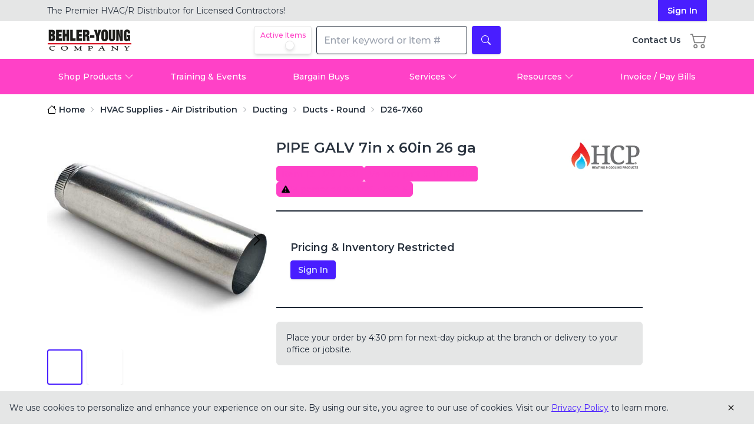

--- FILE ---
content_type: text/html; charset=utf-8
request_url: https://www.behler-young.com/product/d26-7x60
body_size: 9451
content:
<!DOCTYPE html><html lang="en"><head><meta charSet="utf-8"/><meta name="viewport" content="width=device-width, initial-scale=1"/><link rel="stylesheet" href="/_next/static/css/06d643cab38cdc39.css" data-precedence="next"/><link rel="stylesheet" href="/_next/static/css/8ddca8a8cec110f3.css" data-precedence="next"/><link rel="preload" as="script" fetchPriority="low" href="/_next/static/chunks/webpack-1a010f9706a733d8.js"/><script src="/_next/static/chunks/4bd1b696-9909f507f95988b8.js" async=""></script><script src="/_next/static/chunks/5964-dfec9828fe56d7ab.js" async=""></script><script src="/_next/static/chunks/main-app-326899347d62d35d.js" async=""></script><script src="/_next/static/chunks/6874-414075bb21e16c80.js" async=""></script><script src="/_next/static/chunks/9302-4248ae73e03467eb.js" async=""></script><script src="/_next/static/chunks/1102-1cec45c77a9a1a36.js" async=""></script><script src="/_next/static/chunks/2177-3e37bf05f8a6b00a.js" async=""></script><script src="/_next/static/chunks/6732-c209715d4d166338.js" async=""></script><script src="/_next/static/chunks/4669-82eaf59ff328a5dd.js" async=""></script><script src="/_next/static/chunks/app/(app)/layout-12055f1d6e47989f.js" async=""></script><script src="/_next/static/chunks/2182-a6741ada4b1a0f4d.js" async=""></script><script src="/_next/static/chunks/2578-e3cef65617fd01af.js" async=""></script><script src="/_next/static/chunks/8459-25d37e5052d8ed9b.js" async=""></script><script src="/_next/static/chunks/5996-ae56a350513faf74.js" async=""></script><script src="/_next/static/chunks/app/(app)/%5B%5B...slug%5D%5D/page-ccc6fef8ddc5e832.js" async=""></script><link rel="preload" href="https://www.googletagmanager.com/gtm.js?id=GTM-PW4DP7" as="script"/><meta name="next-size-adjust" content=""/><script src="/_next/static/chunks/polyfills-42372ed130431b0a.js" noModule=""></script></head><body class="__className_069ab3 drawer"><div hidden=""><!--$?--><template id="B:0"></template><!--/$--></div><!--$--><div class="drawer-content"><div class="text-neutral h-screen flex flex-col min-h-full"><div class="flex-1 flex items-center justify-center"><div class="fixed inset-0 w-screen h-screen bg-white bg-opacity-50 flex items-center justify-center overflow-hidden z-[9999]"><div class="loading loading-spinner loading-lg text-primary"></div></div></div></div></div><!--/$--><script>requestAnimationFrame(function(){$RT=performance.now()});</script><script src="/_next/static/chunks/webpack-1a010f9706a733d8.js" id="_R_" async=""></script><script>(self.__next_f=self.__next_f||[]).push([0])</script><script>self.__next_f.push([1,"1:\"$Sreact.fragment\"\n2:I[87555,[],\"\"]\n3:I[31295,[],\"\"]\n6:I[59665,[],\"OutletBoundary\"]\n8:I[74911,[],\"AsyncMetadataOutlet\"]\na:I[59665,[],\"ViewportBoundary\"]\nc:I[59665,[],\"MetadataBoundary\"]\nd:\"$Sreact.suspense\"\nf:I[28393,[],\"\"]\n10:I[96063,[\"6874\",\"static/chunks/6874-414075bb21e16c80.js\",\"9302\",\"static/chunks/9302-4248ae73e03467eb.js\",\"1102\",\"static/chunks/1102-1cec45c77a9a1a36.js\",\"2177\",\"static/chunks/2177-3e37bf05f8a6b00a.js\",\"6732\",\"static/chunks/6732-c209715d4d166338.js\",\"4669\",\"static/chunks/4669-82eaf59ff328a5dd.js\",\"4944\",\"static/chunks/app/(app)/layout-12055f1d6e47989f.js\"],\"GoogleTagManager\"]\n11:I[14285,[\"6874\",\"static/chunks/6874-414075bb21e16c80.js\",\"9302\",\"static/chunks/9302-4248ae73e03467eb.js\",\"1102\",\"static/chunks/1102-1cec45c77a9a1a36.js\",\"2177\",\"static/chunks/2177-3e37bf05f8a6b00a.js\",\"6732\",\"static/chunks/6732-c209715d4d166338.js\",\"4669\",\"static/chunks/4669-82eaf59ff328a5dd.js\",\"4944\",\"static/chunks/app/(app)/layout-12055f1d6e47989f.js\"],\"default\"]\n12:I[6874,[\"6874\",\"static/chunks/6874-414075bb21e16c80.js\",\"9302\",\"static/chunks/9302-4248ae73e03467eb.js\",\"2182\",\"static/chunks/2182-a6741ada4b1a0f4d.js\",\"2578\",\"static/chunks/2578-e3cef65617fd01af.js\",\"4669\",\"static/chunks/4669-82eaf59ff328a5dd.js\",\"8459\",\"static/chunks/8459-25d37e5052d8ed9b.js\",\"5996\",\"static/chunks/5996-ae56a350513faf74.js\",\"6913\",\"static/chunks/app/(app)/%5B%5B...slug%5D%5D/page-ccc6fef8ddc5e832.js\"],\"\"]\n13:I[33063,[\"6874\",\"static/chunks/6874-414075bb21e16c80.js\",\"9302\",\"static/chunks/9302-4248ae73e03467eb.js\",\"2182\",\"static/chunks/2182-a6741ada4b1a0f4d.js\",\"2578\",\"static/chunks/2578-e3cef65617fd01af.js\",\"4669\",\"static/chunks/4669-82eaf59ff328a5dd.js\",\"8459\",\"static/chunks/8459-25d37e5052d8ed9b.js\",\"5996\",\"static/chunks/5996-ae56a350513faf74.js\",\"6913\",\"static/chunks/app/(app)/%5B%5B...slug%5D%5D/page-ccc6fef8ddc5e832.js\"],\"Image\"]\n14:I[91688,[\"6874\",\"static/chunks/6874-414075bb21e16c80.js\",\"9302\",\"static/chunks/9302-4248ae73e03467eb.js\",\"1102\",\"static/chunks/1102-1cec45c77a9a1a36.js\",\"2177\",\"static/chunks/2177-3e37bf05f8a6b00a.js\""])</script><script>self.__next_f.push([1,",\"6732\",\"static/chunks/6732-c209715d4d166338.js\",\"4669\",\"static/chunks/4669-82eaf59ff328a5dd.js\",\"4944\",\"static/chunks/app/(app)/layout-12055f1d6e47989f.js\"],\"HeaderCartButton\"]\n15:I[5061,[\"6874\",\"static/chunks/6874-414075bb21e16c80.js\",\"9302\",\"static/chunks/9302-4248ae73e03467eb.js\",\"1102\",\"static/chunks/1102-1cec45c77a9a1a36.js\",\"2177\",\"static/chunks/2177-3e37bf05f8a6b00a.js\",\"6732\",\"static/chunks/6732-c209715d4d166338.js\",\"4669\",\"static/chunks/4669-82eaf59ff328a5dd.js\",\"4944\",\"static/chunks/app/(app)/layout-12055f1d6e47989f.js\"],\"SearchBar\"]\n16:I[50162,[\"6874\",\"static/chunks/6874-414075bb21e16c80.js\",\"9302\",\"static/chunks/9302-4248ae73e03467eb.js\",\"1102\",\"static/chunks/1102-1cec45c77a9a1a36.js\",\"2177\",\"static/chunks/2177-3e37bf05f8a6b00a.js\",\"6732\",\"static/chunks/6732-c209715d4d166338.js\",\"4669\",\"static/chunks/4669-82eaf59ff328a5dd.js\",\"4944\",\"static/chunks/app/(app)/layout-12055f1d6e47989f.js\"],\"NavBar\"]\n17:I[45865,[\"6874\",\"static/chunks/6874-414075bb21e16c80.js\",\"9302\",\"static/chunks/9302-4248ae73e03467eb.js\",\"1102\",\"static/chunks/1102-1cec45c77a9a1a36.js\",\"2177\",\"static/chunks/2177-3e37bf05f8a6b00a.js\",\"6732\",\"static/chunks/6732-c209715d4d166338.js\",\"4669\",\"static/chunks/4669-82eaf59ff328a5dd.js\",\"4944\",\"static/chunks/app/(app)/layout-12055f1d6e47989f.js\"],\"Footer\"]\n18:I[65426,[\"6874\",\"static/chunks/6874-414075bb21e16c80.js\",\"9302\",\"static/chunks/9302-4248ae73e03467eb.js\",\"1102\",\"static/chunks/1102-1cec45c77a9a1a36.js\",\"2177\",\"static/chunks/2177-3e37bf05f8a6b00a.js\",\"6732\",\"static/chunks/6732-c209715d4d166338.js\",\"4669\",\"static/chunks/4669-82eaf59ff328a5dd.js\",\"4944\",\"static/chunks/app/(app)/layout-12055f1d6e47989f.js\"],\"Providers\"]\n19:I[71926,[\"6874\",\"static/chunks/6874-414075bb21e16c80.js\",\"9302\",\"static/chunks/9302-4248ae73e03467eb.js\",\"1102\",\"static/chunks/1102-1cec45c77a9a1a36.js\",\"2177\",\"static/chunks/2177-3e37bf05f8a6b00a.js\",\"6732\",\"static/chunks/6732-c209715d4d166338.js\",\"4669\",\"static/chunks/4669-82eaf59ff328a5dd.js\",\"4944\",\"static/chunks/app/(app)/layout-12055f1d6e47989f.js\"],\"PageViewTracker\"]\n1"])</script><script>self.__next_f.push([1,"a:I[81007,[\"6874\",\"static/chunks/6874-414075bb21e16c80.js\",\"9302\",\"static/chunks/9302-4248ae73e03467eb.js\",\"1102\",\"static/chunks/1102-1cec45c77a9a1a36.js\",\"2177\",\"static/chunks/2177-3e37bf05f8a6b00a.js\",\"6732\",\"static/chunks/6732-c209715d4d166338.js\",\"4669\",\"static/chunks/4669-82eaf59ff328a5dd.js\",\"4944\",\"static/chunks/app/(app)/layout-12055f1d6e47989f.js\"],\"AdminBar\"]\n1b:I[46522,[\"6874\",\"static/chunks/6874-414075bb21e16c80.js\",\"9302\",\"static/chunks/9302-4248ae73e03467eb.js\",\"1102\",\"static/chunks/1102-1cec45c77a9a1a36.js\",\"2177\",\"static/chunks/2177-3e37bf05f8a6b00a.js\",\"6732\",\"static/chunks/6732-c209715d4d166338.js\",\"4669\",\"static/chunks/4669-82eaf59ff328a5dd.js\",\"4944\",\"static/chunks/app/(app)/layout-12055f1d6e47989f.js\"],\"LivePreviewListener\"]\n25:I[85897,[\"6874\",\"static/chunks/6874-414075bb21e16c80.js\",\"9302\",\"static/chunks/9302-4248ae73e03467eb.js\",\"1102\",\"static/chunks/1102-1cec45c77a9a1a36.js\",\"2177\",\"static/chunks/2177-3e37bf05f8a6b00a.js\",\"6732\",\"static/chunks/6732-c209715d4d166338.js\",\"4669\",\"static/chunks/4669-82eaf59ff328a5dd.js\",\"4944\",\"static/chunks/app/(app)/layout-12055f1d6e47989f.js\"],\"Sidebar\"]\n26:I[33384,[\"6874\",\"static/chunks/6874-414075bb21e16c80.js\",\"9302\",\"static/chunks/9302-4248ae73e03467eb.js\",\"1102\",\"static/chunks/1102-1cec45c77a9a1a36.js\",\"2177\",\"static/chunks/2177-3e37bf05f8a6b00a.js\",\"6732\",\"static/chunks/6732-c209715d4d166338.js\",\"4669\",\"static/chunks/4669-82eaf59ff328a5dd.js\",\"4944\",\"static/chunks/app/(app)/layout-12055f1d6e47989f.js\"],\"default\"]\n27:I[70266,[\"6874\",\"static/chunks/6874-414075bb21e16c80.js\",\"9302\",\"static/chunks/9302-4248ae73e03467eb.js\",\"1102\",\"static/chunks/1102-1cec45c77a9a1a36.js\",\"2177\",\"static/chunks/2177-3e37bf05f8a6b00a.js\",\"6732\",\"static/chunks/6732-c209715d4d166338.js\",\"4669\",\"static/chunks/4669-82eaf59ff328a5dd.js\",\"4944\",\"static/chunks/app/(app)/layout-12055f1d6e47989f.js\"],\"default\"]\n:HL[\"/_next/static/media/904be59b21bd51cb-s.p.woff2\",\"font\",{\"crossOrigin\":\"\",\"type\":\"font/woff2\"}]\n:HL[\"/_next/static/css/06d643cab38cdc39.css\",\"style\"]\n:HL[\"/_next/static/css"])</script><script>self.__next_f.push([1,"/8ddca8a8cec110f3.css\",\"style\"]\n"])</script><script>self.__next_f.push([1,"0:{\"P\":null,\"b\":\"FOvhQtYTjUxuI0mktEIEi\",\"p\":\"\",\"c\":[\"\",\"product\",\"d26-7x60\"],\"i\":false,\"f\":[[[\"\",{\"children\":[\"(app)\",{\"children\":[\"product\",{\"children\":[[\"itemId\",\"d26-7x60\",\"d\"],{\"children\":[\"__PAGE__\",{}]}]}]},\"$undefined\",\"$undefined\",true]}],[\"\",[\"$\",\"$1\",\"c\",{\"children\":[null,[\"$\",\"$L2\",null,{\"parallelRouterKey\":\"children\",\"error\":\"$undefined\",\"errorStyles\":\"$undefined\",\"errorScripts\":\"$undefined\",\"template\":[\"$\",\"$L3\",null,{}],\"templateStyles\":\"$undefined\",\"templateScripts\":\"$undefined\",\"notFound\":[[[\"$\",\"title\",null,{\"children\":\"404: This page could not be found.\"}],[\"$\",\"div\",null,{\"style\":{\"fontFamily\":\"system-ui,\\\"Segoe UI\\\",Roboto,Helvetica,Arial,sans-serif,\\\"Apple Color Emoji\\\",\\\"Segoe UI Emoji\\\"\",\"height\":\"100vh\",\"textAlign\":\"center\",\"display\":\"flex\",\"flexDirection\":\"column\",\"alignItems\":\"center\",\"justifyContent\":\"center\"},\"children\":[\"$\",\"div\",null,{\"children\":[[\"$\",\"style\",null,{\"dangerouslySetInnerHTML\":{\"__html\":\"body{color:#000;background:#fff;margin:0}.next-error-h1{border-right:1px solid rgba(0,0,0,.3)}@media (prefers-color-scheme:dark){body{color:#fff;background:#000}.next-error-h1{border-right:1px solid rgba(255,255,255,.3)}}\"}}],[\"$\",\"h1\",null,{\"className\":\"next-error-h1\",\"style\":{\"display\":\"inline-block\",\"margin\":\"0 20px 0 0\",\"padding\":\"0 23px 0 0\",\"fontSize\":24,\"fontWeight\":500,\"verticalAlign\":\"top\",\"lineHeight\":\"49px\"},\"children\":404}],[\"$\",\"div\",null,{\"style\":{\"display\":\"inline-block\"},\"children\":[\"$\",\"h2\",null,{\"style\":{\"fontSize\":14,\"fontWeight\":400,\"lineHeight\":\"49px\",\"margin\":0},\"children\":\"This page could not be found.\"}]}]]}]}]],[]],\"forbidden\":\"$undefined\",\"unauthorized\":\"$undefined\"}]]}],{\"children\":[\"(app)\",[\"$\",\"$1\",\"c\",{\"children\":[[[\"$\",\"link\",\"0\",{\"rel\":\"stylesheet\",\"href\":\"/_next/static/css/06d643cab38cdc39.css\",\"precedence\":\"next\",\"crossOrigin\":\"$undefined\",\"nonce\":\"$undefined\"}],[\"$\",\"link\",\"1\",{\"rel\":\"stylesheet\",\"href\":\"/_next/static/css/8ddca8a8cec110f3.css\",\"precedence\":\"next\",\"crossOrigin\":\"$undefined\",\"nonce\":\"$undefined\"}]],\"$L4\"]}],{\"children\":[\"product\",[\"$\",\"$1\",\"c\",{\"children\":[null,[\"$\",\"$L2\",null,{\"parallelRouterKey\":\"children\",\"error\":\"$undefined\",\"errorStyles\":\"$undefined\",\"errorScripts\":\"$undefined\",\"template\":[\"$\",\"$L3\",null,{}],\"templateStyles\":\"$undefined\",\"templateScripts\":\"$undefined\",\"notFound\":\"$undefined\",\"forbidden\":\"$undefined\",\"unauthorized\":\"$undefined\"}]]}],{\"children\":[[\"itemId\",\"d26-7x60\",\"d\"],[\"$\",\"$1\",\"c\",{\"children\":[null,[\"$\",\"$L2\",null,{\"parallelRouterKey\":\"children\",\"error\":\"$undefined\",\"errorStyles\":\"$undefined\",\"errorScripts\":\"$undefined\",\"template\":[\"$\",\"$L3\",null,{}],\"templateStyles\":\"$undefined\",\"templateScripts\":\"$undefined\",\"notFound\":\"$undefined\",\"forbidden\":\"$undefined\",\"unauthorized\":\"$undefined\"}]]}],{\"children\":[\"__PAGE__\",[\"$\",\"$1\",\"c\",{\"children\":[\"$L5\",null,[\"$\",\"$L6\",null,{\"children\":[\"$L7\",[\"$\",\"$L8\",null,{\"promise\":\"$@9\"}]]}]]}],{},null,false]},null,false]},null,false]},[[\"$\",\"div\",\"l\",{\"className\":\"fixed inset-0 w-screen h-screen bg-white bg-opacity-50 flex items-center justify-center overflow-hidden z-[9999]\",\"children\":[\"$\",\"div\",null,{\"className\":\"loading loading-spinner loading-lg text-primary\"}]}],[],[]],false]},null,false],[\"$\",\"$1\",\"h\",{\"children\":[null,[[\"$\",\"$La\",null,{\"children\":\"$Lb\"}],[\"$\",\"meta\",null,{\"name\":\"next-size-adjust\",\"content\":\"\"}]],[\"$\",\"$Lc\",null,{\"children\":[\"$\",\"div\",null,{\"hidden\":true,\"children\":[\"$\",\"$d\",null,{\"fallback\":null,\"children\":\"$Le\"}]}]}]]}],false]],\"m\":\"$undefined\",\"G\":[\"$f\",[]],\"s\":false,\"S\":false}\n"])</script><script>self.__next_f.push([1,"4:[\"$\",\"html\",null,{\"lang\":\"en\",\"children\":[[\"$\",\"$L10\",null,{\"gtmId\":\"GTM-PW4DP7\"}],[\"$\",\"body\",null,{\"className\":\"__className_069ab3 drawer\",\"children\":[\"$\",\"$d\",null,{\"fallback\":[\"$\",\"div\",null,{\"className\":\"drawer-content\",\"children\":[\"$\",\"div\",null,{\"className\":\"text-neutral h-screen flex flex-col min-h-full\",\"children\":[[\"\",[\"$\",\"div\",null,{\"className\":\"bg-base-200 hidden sm:block\",\"children\":[\"$\",\"div\",null,{\"className\":\"container w-full\",\"children\":[\"$\",\"div\",null,{\"className\":\"flex justify-between items-center text-sm\",\"children\":[[\"$\",\"div\",null,{\"className\":\"flex-1\",\"children\":[\"$\",\"p\",null,{\"className\":\"text-left py-2 lg:text-left\",\"children\":[\"The Premier HVAC/R Distributor for\",\" \",[\"$\",\"br\",null,{\"className\":\"md:hidden\"}],\"Licensed Contractors!\"]}]}],[\"$\",\"$L11\",null,{}]]}]}]}],[\"$\",\"div\",null,{\"className\":\"container flex items-center justify-between mt-2 max-[329px]:px-1.5\",\"children\":[\"$\",\"div\",null,{\"className\":\"flex justify-between w-full align-middle flex-wrap\",\"children\":[[\"$\",\"div\",null,{\"className\":\"items-center flex order-1 flex-nowrap\",\"children\":[[\"$\",\"label\",null,{\"id\":\"sidebar-toggle-header\",\"htmlFor\":\"sidebar-toggle\",\"className\":\"py-2 pr-2 drawer-button pl-0 lg:hidden\",\"children\":[\"$\",\"svg\",null,{\"ref\":\"$undefined\",\"xmlns\":\"http://www.w3.org/2000/svg\",\"viewBox\":\"0 0 16 16\",\"width\":28,\"height\":28,\"fill\":\"$undefined\",\"className\":\"bi bi-list\",\"children\":[null,[\"$\",\"path\",null,{\"fillRule\":\"evenodd\",\"d\":\"M2.5 12a.5.5 0 0 1 .5-.5h10a.5.5 0 0 1 0 1H3a.5.5 0 0 1-.5-.5m0-4a.5.5 0 0 1 .5-.5h10a.5.5 0 0 1 0 1H3a.5.5 0 0 1-.5-.5m0-4a.5.5 0 0 1 .5-.5h10a.5.5 0 0 1 0 1H3a.5.5 0 0 1-.5-.5\"}]]}]}],[\"$\",\"$L12\",null,{\"href\":\"/\",\"children\":[\"$\",\"$L13\",null,{\"src\":{\"src\":\"/_next/static/media/by-logo.8d8dcfef.png\",\"height\":132,\"width\":512,\"blurDataURL\":\"[data-uri]\",\"blurWidth\":8,\"blurHeight\":2},\"height\":132,\"width\":512,\"alt\":\"Behler-Young Logo\",\"className\":\"w-28 lg:w-36 h-auto\",\"sizes\":\"(max-width: 1024px) 112px, 144px\"}]}]]}],[\"$\",\"div\",null,{\"className\":\"flex items-center space-x-4 ml-4 max-[412px]:ml-0 order-2 lg:order-3 flex-nowrap max-[373px]:ml-auto\",\"children\":[[\"$\",\"$L12\",null,{\"href\":\"/contact-us\",\"title\":\"Contact Us\",\"className\":\"hidden lg:block font-semibold text-sm text-neutral hover:no-underline hover:text-primary hover:fill-primary\",\"children\":[\"$\",\"p\",null,{\"children\":\"Contact Us\"}]}],[\"$\",\"$L14\",null,{}],[\"$\",\"div\",null,{\"className\":\"sm:hidden block\",\"children\":[\"$\",\"$L11\",null,{}]}]]}],[\"$\",\"div\",null,{\"className\":\"flex order-3 lg:flex lg:order-2 flex-wrap w-full lg:w-fit justify-center lg:align-middle\",\"children\":[\"$\",\"$d\",null,{\"fallback\":[\"$\",\"div\",null,{\"children\":\"Loading...\"}],\"children\":[\"$\",\"$L15\",null,{}]}]}]]}]}],[\"$\",\"div\",null,{\"className\":\"mt-2 hidden lg:block\",\"children\":[\"$\",\"$L16\",null,{}]}]],[\"$\",\"div\",null,{\"className\":\"flex-1 flex items-center justify-center\",\"children\":[\"$\",\"div\",null,{\"className\":\"fixed inset-0 w-screen h-screen bg-white bg-opacity-50 flex items-center justify-center overflow-hidden z-[9999]\",\"children\":[\"$\",\"div\",null,{\"className\":\"loading loading-spinner loading-lg text-primary\"}]}]}],[\"$\",\"$L17\",null,{}]]}]}],\"children\":[\"$\",\"$L18\",null,{\"children\":[[\"$\",\"input\",null,{\"id\":\"sidebar-toggle\",\"type\":\"checkbox\",\"className\":\"drawer-toggle md:hidden\",\"aria-labelledby\":\"sidebar-toggle-header sidebar-toggle-sidebar\"}],[\"$\",\"div\",null,{\"className\":\"drawer-content\",\"children\":[\"$\",\"div\",null,{\"className\":\"text-neutral h-screen flex flex-col min-h-full\",\"children\":[[\"$\",\"$L19\",null,{}],[\"$\",\"$L1a\",null,{\"preview\":false}],[\"$\",\"$L1b\",null,{}],[\"\",[\"$\",\"div\",null,{\"className\":\"bg-base-200 hidden sm:block\",\"children\":[\"$\",\"div\",null,{\"className\":\"container w-full\",\"children\":[\"$\",\"div\",null,{\"className\":\"flex justify-between items-center text-sm\",\"children\":[[\"$\",\"div\",null,{\"className\":\"flex-1\",\"children\":[\"$\",\"p\",null,{\"className\":\"text-left py-2 lg:text-left\",\"children\":[\"The Premier HVAC/R Distributor for\",\" \",[\"$\",\"br\",null,{\"className\":\"md:hidden\"}],\"Licensed Contractors!\"]}]}],[\"$\",\"$L11\",null,{}]]}]}]}],[\"$\",\"div\",null,{\"className\":\"container flex items-center justify-between mt-2 max-[329px]:px-1.5\",\"children\":[\"$\",\"div\",null,{\"className\":\"flex justify-between w-full align-middle flex-wrap\",\"children\":[\"$L1c\",\"$L1d\",\"$L1e\"]}]}],\"$L1f\"],\"$L20\",\"$L21\"]}]}],\"$L22\",\"$L23\",\"$L24\"]}]}]}]]}]\n"])</script><script>self.__next_f.push([1,"1c:[\"$\",\"div\",null,{\"className\":\"items-center flex order-1 flex-nowrap\",\"children\":[[\"$\",\"label\",null,{\"id\":\"sidebar-toggle-header\",\"htmlFor\":\"sidebar-toggle\",\"className\":\"py-2 pr-2 drawer-button pl-0 lg:hidden\",\"children\":[\"$\",\"svg\",null,{\"ref\":\"$undefined\",\"xmlns\":\"http://www.w3.org/2000/svg\",\"viewBox\":\"0 0 16 16\",\"width\":28,\"height\":28,\"fill\":\"$undefined\",\"className\":\"bi bi-list\",\"children\":[null,[\"$\",\"path\",null,{\"fillRule\":\"evenodd\",\"d\":\"M2.5 12a.5.5 0 0 1 .5-.5h10a.5.5 0 0 1 0 1H3a.5.5 0 0 1-.5-.5m0-4a.5.5 0 0 1 .5-.5h10a.5.5 0 0 1 0 1H3a.5.5 0 0 1-.5-.5m0-4a.5.5 0 0 1 .5-.5h10a.5.5 0 0 1 0 1H3a.5.5 0 0 1-.5-.5\"}]]}]}],[\"$\",\"$L12\",null,{\"href\":\"/\",\"children\":[\"$\",\"$L13\",null,{\"src\":\"$4:props:children:1:props:children:props:fallback:props:children:props:children:0:2:props:children:props:children:0:props:children:1:props:children:props:src\",\"height\":132,\"width\":512,\"alt\":\"Behler-Young Logo\",\"className\":\"w-28 lg:w-36 h-auto\",\"sizes\":\"(max-width: 1024px) 112px, 144px\"}]}]]}]\n"])</script><script>self.__next_f.push([1,"1d:[\"$\",\"div\",null,{\"className\":\"flex items-center space-x-4 ml-4 max-[412px]:ml-0 order-2 lg:order-3 flex-nowrap max-[373px]:ml-auto\",\"children\":[[\"$\",\"$L12\",null,{\"href\":\"/contact-us\",\"title\":\"Contact Us\",\"className\":\"hidden lg:block font-semibold text-sm text-neutral hover:no-underline hover:text-primary hover:fill-primary\",\"children\":[\"$\",\"p\",null,{\"children\":\"Contact Us\"}]}],[\"$\",\"$L14\",null,{}],[\"$\",\"div\",null,{\"className\":\"sm:hidden block\",\"children\":[\"$\",\"$L11\",null,{}]}]]}]\n1e:[\"$\",\"div\",null,{\"className\":\"flex order-3 lg:flex lg:order-2 flex-wrap w-full lg:w-fit justify-center lg:align-middle\",\"children\":[\"$\",\"$d\",null,{\"fallback\":[\"$\",\"div\",null,{\"children\":\"Loading...\"}],\"children\":[\"$\",\"$L15\",null,{}]}]}]\n1f:[\"$\",\"div\",null,{\"className\":\"mt-2 hidden lg:block\",\"children\":[\"$\",\"$L16\",null,{}]}]\n20:[\"$\",\"div\",null,{\"className\":\"flex-1\",\"children\":[\"$\",\"$L2\",null,{\"parallelRouterKey\":\"children\",\"error\":\"$undefined\",\"errorStyles\":\"$undefined\",\"errorScripts\":\"$undefined\",\"template\":[\"$\",\"$L3\",null,{}],\"templateStyles\":\"$undefined\",\"templateScripts\":\"$undefined\",\"notFound\":[[\"$\",\"div\",null,{\"className\":\"container text-center my-12\",\"children\":[[\"$\",\"h1\",null,{\"className\":\"m-8\",\"children\":\"Sorry. Page Not Found.\"}],[\"$\",\"p\",null,{\"className\":\"mb-8\",\"children\":\"The requested page does not exist.\"}],[\"$\",\"$L12\",null,{\"href\":\"/\",\"className\":\"btn btn-primary hover:no-underline\",\"children\":\"GO TO HOMEPAGE\"}]]}],[]],\"forbidden\":\"$undefined\",\"unauthorized\":\"$undefined\"}]}]\n21:[\"$\",\"$L17\",null,{}]\n22:[\"$\",\"$L25\",null,{}]\n23:[\"$\",\"$L26\",null,{}]\n24:[\"$\",\"$L27\",null,{}]\nb:[[\"$\",\"meta\",\"0\",{\"charSet\":\"utf-8\"}],[\"$\",\"meta\",\"1\",{\"name\":\"viewport\",\"content\":\"width=device-width, initial-scale=1\"}]]\n7:null\n"])</script><script>self.__next_f.push([1,"28:I[38175,[],\"IconMark\"]\n9:{\"metadata\":[[\"$\",\"title\",\"0\",{\"children\":\"PIPE GALV 7in x 60in 26 ga | Behler-Young\"}],[\"$\",\"link\",\"1\",{\"rel\":\"icon\",\"href\":\"/icon-xg4ifa.ico?4b261ef82f612822\",\"type\":\"image/x-icon\",\"sizes\":\"64x64\"}],[\"$\",\"$L28\",\"2\",{}]],\"error\":null,\"digest\":\"$undefined\"}\ne:\"$9:metadata\"\n"])</script><title>PIPE GALV 7in x 60in 26 ga | Behler-Young</title><link rel="icon" href="/icon-xg4ifa.ico?4b261ef82f612822" type="image/x-icon" sizes="64x64"/><script >document.querySelectorAll('body link[rel="icon"], body link[rel="apple-touch-icon"]').forEach(el => document.head.appendChild(el))</script><div hidden id="S:0"></div><script>$RB=[];$RV=function(b){$RT=performance.now();for(var a=0;a<b.length;a+=2){var c=b[a],e=b[a+1];null!==e.parentNode&&e.parentNode.removeChild(e);var f=c.parentNode;if(f){var g=c.previousSibling,h=0;do{if(c&&8===c.nodeType){var d=c.data;if("/$"===d||"/&"===d)if(0===h)break;else h--;else"$"!==d&&"$?"!==d&&"$~"!==d&&"$!"!==d&&"&"!==d||h++}d=c.nextSibling;f.removeChild(c);c=d}while(c);for(;e.firstChild;)f.insertBefore(e.firstChild,c);g.data="$";g._reactRetry&&g._reactRetry()}}b.length=0};
$RC=function(b,a){if(a=document.getElementById(a))(b=document.getElementById(b))?(b.previousSibling.data="$~",$RB.push(b,a),2===$RB.length&&(b="number"!==typeof $RT?0:$RT,a=performance.now(),setTimeout($RV.bind(null,$RB),2300>a&&2E3<a?2300-a:b+300-a))):a.parentNode.removeChild(a)};$RC("B:0","S:0")</script><script>self.__next_f.push([1,"29:I[83452,[\"512\",\"static/chunks/9c4e2130-0b4955e15cc00638.js\",\"6874\",\"static/chunks/6874-414075bb21e16c80.js\",\"9302\",\"static/chunks/9302-4248ae73e03467eb.js\",\"2182\",\"static/chunks/2182-a6741ada4b1a0f4d.js\",\"2578\",\"static/chunks/2578-e3cef65617fd01af.js\",\"5712\",\"static/chunks/5712-03361b237f6320e5.js\",\"4669\",\"static/chunks/4669-82eaf59ff328a5dd.js\",\"8459\",\"static/chunks/8459-25d37e5052d8ed9b.js\",\"3855\",\"static/chunks/3855-2214a962393f2832.js\",\"3773\",\"static/chunks/app/(app)/product/%5BitemId%5D/page-4f01cdb7571ea2f1.js\"],\"BreadCrumbsClient\"]\n2a:I[17141,[\"512\",\"static/chunks/9c4e2130-0b4955e15cc00638.js\",\"6874\",\"static/chunks/6874-414075bb21e16c80.js\",\"9302\",\"static/chunks/9302-4248ae73e03467eb.js\",\"2182\",\"static/chunks/2182-a6741ada4b1a0f4d.js\",\"2578\",\"static/chunks/2578-e3cef65617fd01af.js\",\"5712\",\"static/chunks/5712-03361b237f6320e5.js\",\"4669\",\"static/chunks/4669-82eaf59ff328a5dd.js\",\"8459\",\"static/chunks/8459-25d37e5052d8ed9b.js\",\"3855\",\"static/chunks/3855-2214a962393f2832.js\",\"3773\",\"static/chunks/app/(app)/product/%5BitemId%5D/page-4f01cdb7571ea2f1.js\"],\"default\"]\n2b:I[39659,[\"512\",\"static/chunks/9c4e2130-0b4955e15cc00638.js\",\"6874\",\"static/chunks/6874-414075bb21e16c80.js\",\"9302\",\"static/chunks/9302-4248ae73e03467eb.js\",\"2182\",\"static/chunks/2182-a6741ada4b1a0f4d.js\",\"2578\",\"static/chunks/2578-e3cef65617fd01af.js\",\"5712\",\"static/chunks/5712-03361b237f6320e5.js\",\"4669\",\"static/chunks/4669-82eaf59ff328a5dd.js\",\"8459\",\"static/chunks/8459-25d37e5052d8ed9b.js\",\"3855\",\"static/chunks/3855-2214a962393f2832.js\",\"3773\",\"static/chunks/app/(app)/product/%5BitemId%5D/page-4f01cdb7571ea2f1.js\"],\"default\"]\n2c:I[69061,[\"512\",\"static/chunks/9c4e2130-0b4955e15cc00638.js\",\"6874\",\"static/chunks/6874-414075bb21e16c80.js\",\"9302\",\"static/chunks/9302-4248ae73e03467eb.js\",\"2182\",\"static/chunks/2182-a6741ada4b1a0f4d.js\",\"2578\",\"static/chunks/2578-e3cef65617fd01af.js\",\"5712\",\"static/chunks/5712-03361b237f6320e5.js\",\"4669\",\"static/chunks/4669-82eaf59ff328a5dd.js\",\"8459\",\"static/chunks/8459-25d37e5052d8ed9b.js\",\"3855\",\"static/chunks/385"])</script><script>self.__next_f.push([1,"5-2214a962393f2832.js\",\"3773\",\"static/chunks/app/(app)/product/%5BitemId%5D/page-4f01cdb7571ea2f1.js\"],\"default\"]\n2d:I[84977,[\"512\",\"static/chunks/9c4e2130-0b4955e15cc00638.js\",\"6874\",\"static/chunks/6874-414075bb21e16c80.js\",\"9302\",\"static/chunks/9302-4248ae73e03467eb.js\",\"2182\",\"static/chunks/2182-a6741ada4b1a0f4d.js\",\"2578\",\"static/chunks/2578-e3cef65617fd01af.js\",\"5712\",\"static/chunks/5712-03361b237f6320e5.js\",\"4669\",\"static/chunks/4669-82eaf59ff328a5dd.js\",\"8459\",\"static/chunks/8459-25d37e5052d8ed9b.js\",\"3855\",\"static/chunks/3855-2214a962393f2832.js\",\"3773\",\"static/chunks/app/(app)/product/%5BitemId%5D/page-4f01cdb7571ea2f1.js\"],\"default\"]\n2e:I[61106,[\"512\",\"static/chunks/9c4e2130-0b4955e15cc00638.js\",\"6874\",\"static/chunks/6874-414075bb21e16c80.js\",\"9302\",\"static/chunks/9302-4248ae73e03467eb.js\",\"2182\",\"static/chunks/2182-a6741ada4b1a0f4d.js\",\"2578\",\"static/chunks/2578-e3cef65617fd01af.js\",\"5712\",\"static/chunks/5712-03361b237f6320e5.js\",\"4669\",\"static/chunks/4669-82eaf59ff328a5dd.js\",\"8459\",\"static/chunks/8459-25d37e5052d8ed9b.js\",\"3855\",\"static/chunks/3855-2214a962393f2832.js\",\"3773\",\"static/chunks/app/(app)/product/%5BitemId%5D/page-4f01cdb7571ea2f1.js\"],\"ProductRecommendations\"]\n"])</script><script>self.__next_f.push([1,"5:[\"$\",\"div\",null,{\"className\":\"container my-2 pb-4\",\"children\":[[\"$\",\"$L29\",null,{\"crumbs\":[{\"name\":\"HVAC Supplies - Air Distribution\",\"href\":\"https://www.behler-young.com/search?criteria=\u0026facets=IsActive%3Atrue%2Ccategory%3A6p\"},{\"name\":\"Ducting\",\"href\":\"https://www.behler-young.com/search?criteria=\u0026facets=IsActive%3Atrue%2Ccategory%3A119p\"},{\"name\":\"Ducts - Round\",\"href\":\"https://www.behler-young.com/search?criteria=\u0026facets=IsActive%3Atrue%2Ccategory%3A648p\"},{\"name\":\"D26-7X60\"}]}],[\"$\",\"div\",null,{\"className\":\"flex flex-wrap\",\"children\":[[\"$\",\"div\",null,{\"className\":\"hidden md:block md:w-4/12\",\"children\":[\"$\",\"$L2a\",null,{\"images\":[{\"original\":\"https://byecommstorage.blob.core.windows.net/ecommerce/PIM/Images/Items/D26-7X60_Large.jpg\",\"thumbnail\":\"https://byecommstorage.blob.core.windows.net/ecommerce/PIM/Images/Items/D26-7X60_Large.jpg\",\"isSpriteSheet\":false},{\"original\":\"https://byecommstorage.blob.core.windows.net/ecommerce/PIM/Images/Items/HCP_10103241_N_HR_Large.jpg\",\"thumbnail\":\"https://byecommstorage.blob.core.windows.net/ecommerce/PIM/Images/Items/HCP_10103241_N_HR_Large.jpg\",\"isSpriteSheet\":false}],\"thumbnailPosition\":\"bottom\"}]}],[\"$\",\"div\",null,{\"className\":\"block w-full md:hidden\",\"children\":[\"$\",\"$L2a\",null,{\"images\":\"$5:props:children:1:props:children:0:props:children:props:images\",\"thumbnailPosition\":\"left\"}]}],[\"$\",\"$L2b\",null,{\"productData\":{\"itemsId\":9962,\"version\":2,\"manufacturersId\":0,\"mfrItemId\":\"10107606\",\"erpItemId\":\"D26-7X60\",\"urlItemId\":\"d26-7x60\",\"upc\":\"\",\"enhanced\":1,\"itemUrl\":\"https://www.adhqcatalog.com/ad_csr/view/item/e5b886fd0df2fad75ca1714c2fb1cde444bd22d1355da6ebcb723befad795117/catalogId/48\",\"discontinued\":0,\"modelNo\":\"\",\"name\":\"PIPE GALV 7in x 60in 26 ga\",\"description\":\"\u003cp\u003eHeating \u0026amp; Cooling Products Round Pipe, 7 in Dia, 5 ft L, 26 ga, Hot Dipped Galvanized Steel\u003c/p\u003e\",\"descriptionStatus\":\"active\",\"features\":\"\u003cul\u003e\u003c/ul\u003e\",\"featuresStatus\":\"active\",\"unitOfMeasure\":\"EA\",\"packagingWeight\":\"0\",\"packagingLength\":\"0\",\"packagingWidth\":\"0\",\"packagingHeight\":\"0\",\"itemWeight\":\"7.61\",\"itemLength\":\"7.13\",\"itemWidth\":\"7.13\",\"itemHeight\":\"60\",\"preventWebSale\":false,\"isPublic\":true,\"isRestricted\":false,\"carrierApi\":false,\"brandId\":\"175\",\"brandName\":\"Heating \u0026 Cooling Products\",\"brandImage\":\"Heating and Cooling Products.png\",\"categoryName\":\"Ducts - Round\",\"categoryId\":\"648\",\"middleCategory\":\"Ducting\",\"middleCategoryId\":\"119\",\"rootCategory\":\"HVAC Supplies - Air Distribution\",\"rootCategoryId\":\"6\",\"isEquipment\":false,\"boxQuantity\":10,\"promos\":[],\"attributes\":{\"Color/Finish\":\"Galvanized  \",\"Diameter\":\"7\\\"\",\"Gauge\":\"26 ga\",\"Length\":\"60\\\"\",\"Material\":\"Hot Dipped Galvanized Steel\",\"Size\":\"7 x 60 in\",\"Type\":\"Snaplock\"},\"images\":{\"1\":\"D26-7X60_Large.jpg\",\"2\":\"HCP_10103241_N_HR_Large.jpg\"},\"resources\":{\"HCP_10103245_Data_Sheet\":\"HCP_10103245_Data_Sheet.pdf\"},\"restrictionClasses\":null,\"accessories\":[],\"parts\":{}},\"additionalData\":{\"productNumber\":\"D26-7X60\",\"specialOrder\":0,\"hasReducedPrice\":0,\"splitBrands\":\"\"}}],[\"$\",\"div\",null,{\"className\":\"w-full\",\"children\":[\"$\",\"$L2c\",null,{}]}]]}],[\"$\",\"$L2d\",null,{\"productData\":\"$5:props:children:1:props:children:2:props:productData\",\"azureBaseUrl\":\"https://byecommstorage.blob.core.windows.net/ecommerce/\",\"azureResourcePath\":\"PIM/Resources/Items/\"}],[\"$\",\"div\",null,{\"className\":\"mt-12\",\"children\":[\"$\",\"$L2e\",null,{\"productId\":\"D26-7X60\"}]}]]}]\n"])</script></body></html>

--- FILE ---
content_type: application/javascript; charset=UTF-8
request_url: https://www.behler-young.com/_next/static/chunks/4669-82eaf59ff328a5dd.js
body_size: 4471
content:
"use strict";(self.webpackChunk_N_E=self.webpackChunk_N_E||[]).push([[4669],{15174:(e,t,a)=>{a.d(t,{J:()=>r});var l=a(34477);let r=(0,l.createServerReference)("60029b6e4a421a26ca8f5721f66b413b4c5b1f0041",l.callServer,void 0,l.findSourceMapURL,"InsertItemsInListByID")},44669:(e,t,a)=>{a.d(t,{e:()=>b,B:()=>h});var l=a(95155),r=a(12115),s=a(83836),n=a(35695),i=a(15174),o=a(34477);let c=(0,o.createServerReference)("00955c4848aad6e54445cadd81bd5a588da3a22564",o.callServer,void 0,o.findSourceMapURL,"getItems"),d=(0,o.createServerReference)("40247d15371ea76f6a5d995e1781220638a2390ccf",o.callServer,void 0,o.findSourceMapURL,"deleteItemFromCart"),u=(0,o.createServerReference)("60b607690afadbb10576cc659103b9fb98f8931892",o.callServer,void 0,o.findSourceMapURL,"updateCartItem");var m=a(80743);let f=(0,r.createContext)(void 0),h=()=>{let e=(0,r.useContext)(f);if(!e)throw Error("useCart must be used within a CartProvider");return e},b=e=>{let{children:t}=e,[a,o]=(0,r.useState)([]),[h,b]=(0,r.useState)(!1),[p,v]=(0,r.useState)(null),[y,w]=(0,r.useState)(!1),[g,x]=(0,r.useState)(!1),{login:S,logout:j,user:N}=(0,s.A)(),C=(0,n.usePathname)(),I=(0,r.useCallback)(async()=>{if(!N)return void o([]);w(!0);try{let e=await c();o(e)}catch(e){console.error("Failed to load cart items:",e)}finally{w(!1)}},[N]);(0,r.useEffect)(()=>{I()},[N,S,j,I]);let k=(0,r.useCallback)(async e=>{if(!N)return void console.log("User is not logged in");x(!0);try{if(!(await fetch("/api/cart/items",{method:"POST",body:JSON.stringify(e),headers:{"Content-Type":"application/json"}})).ok)throw Error("Failed to add items to cart");await I()}catch(e){console.error("Failed to add items to cart:",e)}finally{x(!1)}},[N,I]),E=(0,r.useCallback)(async e=>{let t=a.find(t=>t.itemId===e);if(t){o(e=>e.filter(e=>e.cartItemId!==t.cartItemId)),x(!0);try{await d(t.cartItemId)}catch(e){console.error("Failed to remove item from cart:",e),o(e=>[...e,t])}finally{x(!1)}}},[a]),R=(0,r.useCallback)(async(e,t)=>{o(a=>a.map(a=>a.cartItemId===e?{...a,quantity:t}:a)),x(!0);try{await u(e,t)}catch(e){console.error("Failed to update quantity:",e),await I()}finally{x(!1)}},[I]),A=(0,r.useCallback)(async()=>{let e=[...a];o([]),x(!0);try{await d()||o(e)}catch(t){console.error("Failed to clear cart:",t),o(e)}finally{x(!1)}},[a]),L=(0,r.useCallback)(e=>{if(!((null==C?void 0:C.startsWith("/my-lists/"))&&"/my-lists"!==C)){v(e),b(!0);return}let t=null==C?void 0:C.split("/"),a=null==t?void 0:t[t.length-1];a&&(0,i.J)(parseInt(a),[{id:e.itemId,qty:1}]).then(()=>window.location.reload())},[C]);return(0,l.jsxs)(f.Provider,{value:{cartItems:a,isCartLoading:y,isSyncing:g,addToCart:k,removeItem:E,updateQuantity:R,clearCart:A,showSelectListModalForItem:L,setCartItems:o,loadCartItems:I},children:[(0,l.jsx)(m.A,{isOpen:h,items:p?[{itemId:p.itemId,quantity:p.quantity}]:[],onClose:()=>b(!1),showQuantity:!0}),t]})}},49592:(e,t,a)=>{a.d(t,{A:()=>r});var l=a(95155);a(12115);let r=()=>(0,l.jsx)("div",{className:"fixed inset-0 w-screen h-screen bg-white bg-opacity-50 flex items-center justify-center overflow-hidden z-[9999]",children:(0,l.jsx)("div",{className:"loading loading-spinner loading-lg text-primary"})})},72931:(e,t,a)=>{a.d(t,{u:()=>r});var l=a(34477);let r=(0,l.createServerReference)("7f9b2c0a23eb6b175928bb40d74767ea983ee8aa43",l.callServer,void 0,l.findSourceMapURL,"updateSelectedShipTo")},80743:(e,t,a)=>{a.d(t,{A:()=>h});var l=a(95155),r=a(12115),s=a(59065),n=a(15174),i=a(83836),o=a(34477);let c=(0,o.createServerReference)("78c73972cd16ff905084f325e34973b190407f3ba3",o.callServer,void 0,o.findSourceMapURL,"getListsFromUser");var d=a(81742);let u=(0,o.createServerReference)("703bf25ed22b9a6ebc1e59277ace09cea973fdd960",o.callServer,void 0,o.findSourceMapURL,"createNewList");var m=a(35695),f=a(49592);let h=e=>{let{isOpen:t,items:a,onClose:o,showQuantity:h,onItemsAdded:b}=e,[p,v]=(0,r.useState)([]),[y,w]=(0,r.useState)(!0),[g,x]=(0,r.useState)(null),[S,j]=(0,r.useState)([]),[N,C]=(0,r.useState)(""),[I,k]=(0,r.useState)(""),[E,R]=(0,r.useState)(""),{user:A}=(0,i.A)(),L=(0,m.useRouter)(),[U,O]=(0,r.useState)(!1),[F,P]=(0,r.useState)(null),[T,q]=(0,r.useState)(!1),M=(0,m.usePathname)();(0,r.useEffect)(()=>{A&&t&&(async()=>{w(!0),C("");try{let e=(0,d._)(A.selectedCustomerShipToId)[0],t=await c(e,void 0,void 0,!1),a=Array.isArray(t)?t:[];v(a),g||x(a.length>0?a[0].id:"new")}catch(e){console.error("Error fetching lists authored by user:",e),C("Failed to load your lists. Please try again."),v([]),x("new")}finally{w(!1)}})()},[A,t]);let J=()=>{var e;j(a.map(e=>({...e,quantity:e.quantity||1}))),x(0===p.length?"new":(null==(e=p[0])?void 0:e.id)||null),C(""),k(""),R(""),O(!1)},_=()=>{J(),o()};(0,r.useEffect)(()=>{t&&J()},[t,p]),(0,r.useEffect)(()=>()=>{J()},[]),(0,r.useEffect)(()=>{T&&q(!1)},[M]);let D=async()=>{if(!g)return void C("Please select a list");w(!0),C("");try{let e=S.map(e=>{let{itemId:t,quantity:a}=e;return{id:t,qty:a}});if("new"===g){if(!I.trim()){C("A name is required for the new list."),w(!1);return}let t=await u(I.trim(),E.trim(),e.map(e=>{var t;return{itemId:e.id,quantity:null!=(t=e.qty)?t:1,imageUrl:"",productData:{},createdAt:new Date().toISOString(),updatedAt:new Date().toISOString()}}));P(t),O(!0)}else{if(await (0,n.J)(g,e),b){let e=p.find(e=>e.id===g);e&&b(g,e.name)}_()}}catch(e){console.error("Error handling list operation:",e),C("Failed to complete operation. Please try again.")}finally{w(!1)}};return(0,l.jsxs)(l.Fragment,{children:[(0,l.jsxs)("dialog",{className:"modal ".concat(t?"modal-open":""),children:[(0,l.jsxs)("div",{className:"modal-box",children:[(0,l.jsxs)("div",{className:"flex justify-between items-center",children:[(0,l.jsx)("h3",{children:"Add Item to List"}),(0,l.jsx)("button",{className:"btn btn-sm btn-ghost",onClick:_,type:"button",children:(0,l.jsx)(s.A,{className:"fill-black",height:20})})]}),(0,l.jsx)("div",{className:"divider"}),(0,l.jsxs)("div",{className:"space-y-4 py-4",children:[N&&(0,l.jsx)("div",{className:"alert alert-error",children:(0,l.jsx)("span",{children:N})}),y?(0,l.jsx)("div",{className:"flex justify-center py-4",children:(0,l.jsx)("span",{className:"loading loading-dots loading-lg"})}):(0,l.jsxs)(l.Fragment,{children:[(0,l.jsxs)("div",{className:"form-control",children:[(0,l.jsx)("label",{className:"label",children:(0,l.jsx)("span",{className:"label-text font-semibold",children:"List"})}),(0,l.jsxs)("select",{className:"select select-bordered w-full font-semibold",onChange:e=>x("new"===e.target.value?"new":parseInt(e.target.value,10)),value:g||"",disabled:y,children:[(0,l.jsx)("option",{value:"",children:"Select a list..."}),p.map(e=>(0,l.jsx)("option",{value:e.id,children:e.name},e.id)),(0,l.jsx)("option",{value:"new",children:"Create new list..."})]})]}),"new"===g&&(0,l.jsxs)(l.Fragment,{children:[(0,l.jsxs)("div",{className:"form-control",children:[(0,l.jsx)("label",{className:"label",children:(0,l.jsx)("span",{className:"label-text font-semibold",children:"List Name"})}),(0,l.jsx)("input",{type:"text",className:"input input-bordered w-full",value:I,onChange:e=>k(e.target.value),placeholder:"Enter list name"})]}),(0,l.jsxs)("div",{className:"form-control",children:[(0,l.jsx)("label",{className:"label",children:(0,l.jsx)("span",{className:"label-text font-semibold",children:"Description"})}),(0,l.jsx)("textarea",{className:"textarea textarea-bordered w-full",value:E,onChange:e=>R(e.target.value),placeholder:"Enter list description"})]})]}),h&&(0,l.jsx)("div",{className:"space-y-2",children:S.map((e,t)=>{let r=void 0!==a[t].quantity;return(0,l.jsxs)("div",{className:"form-control",children:[(0,l.jsx)("label",{className:"label font-semibold",children:"Item: ".concat(e.itemId)}),(0,l.jsx)("input",{type:"number",className:"input input-bordered w-full",value:e.quantity,disabled:r,onChange:e=>{var a;return a=parseInt(e.target.value)||1,void j(e=>{let l=[...e];return l[t].quantity=Math.max(1,Math.min(9999,a)),l})}})]},e.itemId)})})]})]}),(0,l.jsxs)("div",{className:"modal-action",children:[(0,l.jsx)("button",{className:"btn btn-ghost",onClick:_,children:"Cancel"}),(0,l.jsx)("button",{className:"btn btn-primary",onClick:D,disabled:y,children:y?(0,l.jsx)("span",{className:"loading loading-dots loading-sm"}):"Add"})]})]}),(0,l.jsx)("form",{method:"dialog",className:"modal-backdrop",children:(0,l.jsx)("button",{onClick:_,children:"close"})})]}),(0,l.jsxs)("dialog",{className:"modal ".concat(U?"modal-open":""),children:[(0,l.jsxs)("div",{className:"modal-box",children:[(0,l.jsx)("h3",{className:"font-bold text-lg mb-4",children:"List Created Successfully!"}),(0,l.jsx)("p",{className:"py-4",children:"Would you like to view your new list now?"}),(0,l.jsxs)("div",{className:"modal-action",children:[(0,l.jsx)("button",{className:"btn btn-ghost",onClick:_,children:"Stay Here"}),(0,l.jsx)("button",{className:"btn btn-primary",onClick:()=>{q(!0),L.push("/my-lists/".concat(F)),_()},children:"View List"})]})]}),(0,l.jsx)("form",{method:"dialog",className:"modal-backdrop",children:(0,l.jsx)("button",{onClick:_,children:"close"})})]}),T&&(0,l.jsx)(f.A,{})]})}},81742:(e,t,a)=>{a.d(t,{_:()=>l});let l=e=>{if(!e)return[];let t=e.toString().split("_");return 2===t.length?t:[e.toString(),e.toString()]}},83836:(e,t,a)=>{a.d(t,{O:()=>h,A:()=>b});var l=a(95155),r=a(12115);let s=async(e,t,a)=>{let l=(null==a?void 0:a.method)||"POST";try{let r=await fetch(e,{method:l,..."POST"===l?{body:JSON.stringify(t)}:{},credentials:"include",headers:{"Content-Type":"application/json",...null==a?void 0:a.headers},...a}),{errors:s,user:n}=await r.json();if(s)throw Error(s[0].message);if(r.ok)return n}catch(e){throw Error(e)}},n={user:"user"};var i=a(35695);let o=["selectedCustomerShipToId","defaultFulfillmentMethod","defaultPickupWarehouse","defaultShippingCarrier","email","firstName","lastName","mobilePhone","username"];var c=a(34477);let d=(0,c.createServerReference)("7fe66eeb5b04e96a335c235c79e0e1af3e436bb3c2",c.callServer,void 0,c.findSourceMapURL,"fetchAllAddressesFromP21"),u=(0,c.createServerReference)("7fc068fbae06ee915a687e8bd045afbfb0c154be06",c.callServer,void 0,c.findSourceMapURL,"fetchMyAddressesFromP21");var m=a(72931);let f=(0,r.createContext)({}),h=e=>{let{initialUser:t,children:a,api:c="rest"}=e,[h,b]=(0,r.useState)(t),p=(0,r.useRef)([]),v=(0,i.useRouter)();(0,r.useEffect)(()=>{if(!h)return;let e=setInterval(async()=>{try{let e=await fetch("".concat("https://www.behler-young.com","/api/session"),{method:"GET",credentials:"include"});e.ok||b(null);let t=await e.json();t||b(null),t||b(null)}catch(e){b(null)}},12e4);return()=>clearInterval(e)},[h]);let y=(0,r.useCallback)(async e=>{let t=await s("".concat("https://www.behler-young.com","/api/users"),e);return b(t),t},[]),w=(0,r.useCallback)(async e=>{let t=await s("".concat("https://www.behler-young.com","/api/users/login"),e);if(t&&!t.selectedCustomerShipToId){var a,l;let e=(null==t?void 0:t.role)&&((null==t||null==(a=t.role)?void 0:a.indexOf("admin"))!==-1||(null==t||null==(l=t.role)?void 0:l.indexOf("salesRep"))!==-1)?await d():await u(t.customerAndShipToSettings);if(!t.selectedCustomerShipToId&&e.length>0){let a=e[0].customerId;a&&(t=await (0,m.u)(t.id,a))}}return b(t),t},[]),g=(0,r.useCallback)(async()=>{await s("".concat("https://www.behler-young.com","/api/users/logout")),b(null)},[]),x=(0,r.useCallback)(async e=>{let t=await s("".concat("https://www.behler-young.com","/api/users/forgot-password"),e);return b(t),t},[]),S=(0,r.useCallback)(async e=>{let t=await s("".concat("https://www.behler-young.com","/api/users/reset-password"),e);if(await s("".concat("https://www.behler-young.com","/api/users/unlock"),{username:null==t?void 0:t.username}),t&&!t.selectedCustomerShipToId){var a,l;let e=(null==t?void 0:t.role)&&((null==t||null==(a=t.role)?void 0:a.indexOf("admin"))!==-1||(null==t||null==(l=t.role)?void 0:l.indexOf("salesRep"))!==-1)?await d():await u(t.customerAndShipToSettings);if(!t.selectedCustomerShipToId&&e.length>0){let a=e[0].customerId;a&&(t=await (0,m.u)(t.id,a))}}return b(t),t},[]),j=(0,r.useCallback)(e=>{console.log("Updated user: ",e),b({...e}),p.current.forEach(t=>t(e))},[]);return(0,r.useEffect)(()=>{console.log("User Changed: ",h)},[h]),(0,r.useEffect)(()=>{console.log("Initial User Changed: ",t)},[t]),(0,r.useEffect)(()=>{console.log("Setting User to Local Storage: ",h),localStorage.setItem(n.user,JSON.stringify(h)),v.refresh()},[h,v]),(0,r.useEffect)(()=>{let e=e=>{if(e.key!==n.user)return;let t=e.newValue?JSON.parse(e.newValue):null,a=!1;b(e=>((e,t,a)=>{if(e===t)return!0;if("object"!=typeof e||"object"!=typeof t||e&&!t||!e&&t)return!1;let l=Object.keys(e),r=Object.keys(t);if(l.length!==r.length)return!1;for(let r of l)if((!a||a.includes(r))&&e[r]!==t[r])return!1;return!0})(e,t,o)?(console.log("User has not changed"),e):(console.log("User has changed"),a=!0,t)),a&&v.refresh()};return window.addEventListener("storage",e),()=>window.removeEventListener("storage",e)},[v]),(0,l.jsx)(f.Provider,{value:{user:h,updateUser:j,login:w,logout:g,create:y,resetPassword:S,forgotPassword:x,subscribe:e=>(p.current.push(e),()=>{p.current=p.current.filter(t=>t!==e)})},children:a})},b=()=>(0,r.useContext)(f)}}]);

--- FILE ---
content_type: text/x-component
request_url: https://www.behler-young.com/contact-us?_rsc=u903f
body_size: 163
content:
0:{"b":"FOvhQtYTjUxuI0mktEIEi","f":[["children","(app)","children",["slug","contact-us","oc"],[["slug","contact-us","oc"],{"children":["__PAGE__",{}]}],null,[null,null],true]],"S":false}


--- FILE ---
content_type: application/javascript; charset=UTF-8
request_url: https://www.behler-young.com/_next/static/chunks/3855-2214a962393f2832.js
body_size: 3442
content:
"use strict";(self.webpackChunk_N_E=self.webpackChunk_N_E||[]).push([[3855],{4473:(e,s,t)=>{t.d(s,{E:()=>r});let r=(e,s)=>!!s&&0!==s.filter(Boolean).length&&!s.every(s=>e.includes(s))},7054:(e,s,t)=>{t.d(s,{A:()=>b});var r=t(95155),l=t(83836),a=t(79675),n=t(74428),o=t(46495),c=t(6874),i=t.n(c),d=t(12115),u=t(49997);let m=e=>{let{productRtpiData:s,itemId:t,isLoadingRtpi:l}=e,[a,n]=(0,d.useState)(!1),o=()=>n(!a),c=l?{message:"Loading...",icon:"◌",colorClass:"bg-gray-100 text-gray-500 border-gray-200",detailText:"Checking availability"}:(e=>{try{if(!e)return{message:"Stock Unavailable",icon:"○",colorClass:"bg-secondary/10 hover:bg-secondary/20 text-secondary border-secondary/20",detailText:"View availability"};let{fulfillmentLocationQty:s,totalQty:t,locations:r}=e;if(s&&s.locationQty>0)return{message:"In Stock",icon:"●",colorClass:"bg-success/10 hover:bg-success/20 text-success border-success/20",detailText:"".concat(s.locationQty," units available")};if((null==s?void 0:s.locationQty)===0&&t>0)return{message:"Available at Other Locations",icon:"●",colorClass:"bg-accent/10 hover:bg-accent/20 text-accent border-accent/20",detailText:"Available at other locations"};return{message:"Out of Stock",icon:"○",colorClass:"bg-primary/10 hover:bg-primary/20 text-primary border-primary/20",detailText:"Check other locations"}}catch(e){return console.error(e),{message:"Check Stock",icon:"○",colorClass:"bg-secondary/10 hover:bg-secondary/20 text-secondary border-secondary/20",detailText:"View availability"}}})(s);return(0,r.jsxs)("div",{className:"flex flex-wrap items-center gap-2",children:[(0,r.jsx)(u.A,{isOpen:a,itemId:t,onClose:o}),(0,r.jsxs)("button",{onClick:o,className:"inline-flex items-center gap-1.5 px-2 py-0.5 rounded !shadow-none text-sm font-medium transition-all duration-200 border ".concat(l?"cursor-wait":"cursor-pointer"," ").concat(c.colorClass),children:[(0,r.jsx)("span",{className:"text-lg leading-none ".concat(l?"animate-spin":""),children:c.icon}),c.message]})]})};var x=t(57171),h=t(4473),p=t(50362);let b=e=>{var s;let{productData:t,substituteItem:c,additionalData:u,variant:b="pdp"}=e,{user:y}=(0,l.A)(),{selectedAccount:f}=(0,p.SF)(),{rtpiData:v,isLoading:g}=(0,x.Q)(),[j,N]=(0,d.useState)(null),S=(0,h.E)(null!=(s=null==f?void 0:f.restrictionClasses)?s:[],t&&t.restrictionClasses?Object.keys(t.restrictionClasses):null);return((0,d.useEffect)(()=>{t&&N((null==v?void 0:v[t.erpItemId])||null)},[v,g,t]),g)?(0,r.jsx)("span",{className:"loading loading-dots loading-xs"}):t?(0,r.jsx)(r.Fragment,{children:(0,r.jsxs)("div",{className:"flex flex-wrap items-center gap-3 ".concat("pdp"===b?"lg:justify-start":"justify-center lg:justify-start"),children:[(0,r.jsxs)("div",{className:"text-sm text-secondary/70 border border-secondary/20 rounded px-2 py-0.5 bg-secondary/5",children:[(0,r.jsx)("span",{className:"font-medium mr-1",children:"Item ID:"}),t.erpItemId]}),(0,r.jsxs)("div",{className:"text-sm text-secondary/70 border border-secondary/20 rounded px-2 py-0.5 bg-secondary/5",children:[(0,r.jsx)("span",{className:"font-medium mr-1",children:"Vendor part #:"}),t.mfrItemId]}),c&&(0,r.jsx)(i(),{href:"/product/".concat(c),className:"w-fit block",children:(0,r.jsx)("div",{className:"flex items-center gap-2",children:(0,r.jsxs)("div",{className:"inline-flex items-center gap-2 px-2 py-0.5 rounded-md text-sm font-medium transition-all duration-200 border border-secondary/20 bg-secondary/5 hover:bg-secondary/20 text-secondary/70 cursor-pointer",children:[(0,r.jsx)(a.A,{className:"w-3.5 h-3.5"}),(0,r.jsxs)("span",{children:["Superseded by ",c]})]})})}),u&&u.specialOrder>0&&(0,r.jsx)("div",{className:"text-sm text-accent/70 border border-accent/20 rounded px-2 py-0.5 bg-accent/5",children:(0,r.jsx)("span",{className:"font-medium",children:"Special Order"})}),y&&j&&!(null==u?void 0:u.specialOrder)&&(0,r.jsx)(m,{productRtpiData:j,itemId:t.erpItemId,isLoadingRtpi:g}),t&&t.promos&&t.promos.length>0&&(0,r.jsx)(i(),{href:"/specials",className:"w-fit block hover:no-underline hover:bg-gray-100",children:(0,r.jsxs)("p",{className:"text-sm flex items-center gap-x-2 text-secondary/70 border border-secondary/20 rounded px-2 py-0.5 bg-secondary/5",children:[(0,r.jsx)("span",{children:(0,r.jsx)(n.A,{className:"fill-primary",size:18})})," ",t.promos]})}),t.preventWebSale&&(0,r.jsxs)("div",{className:"text-sm flex items-center gap-x-2 text-secondary/70 border border-secondary/20 rounded px-2 py-0.5 bg-secondary/5",children:[(0,r.jsx)(o.A,{className:"fill-primary",size:18}),"Not Available Online"]}),S&&(0,r.jsxs)("div",{className:"text-sm flex items-center gap-x-2 text-secondary/70 border border-secondary/20 rounded px-2 py-0.5 bg-secondary/5",children:[(0,r.jsx)(a.A,{className:"fill-primary",size:18}),"Restricted Item"]})]})}):null}},47056:(e,s,t)=>{t.d(s,{h:()=>r});let r=(e,s,t)=>{var r,l;if(!e)return!1;if((null==(r=e.role)?void 0:r.includes("admin"))||(null==(l=e.role)?void 0:l.includes("salesRep")))return!0;if(!e.customerAndShipToSettings||null===s||0===s.length)return!1;let a=t||e.selectedCustomerShipToId;if(!a)return!1;let n=e.customerAndShipToSettings.find(e=>e.customerShipToId===a);return!!(null==n?void 0:n.roles)&&n.roles.some(e=>s.includes(e))}},49997:(e,s,t)=>{t.d(s,{A:()=>d});var r=t(95155),l=t(12115),a=t(59065),n=t(83836),o=t(6874),c=t.n(o),i=t(35695);let d=e=>{var s,t;let{isOpen:o,itemId:d,onClose:u}=e,m=(0,i.usePathname)(),{user:x}=(0,n.A)(),[h,p]=(0,l.useState)(null);return((0,l.useEffect)(()=>{let e=async()=>{var e;let s={items:[d],shipToId:null!=(e=null==x?void 0:x.selectedCustomerShipToId)?e:void 0,locationId:(null==x?void 0:x.defaultFulfillmentMethod)=="pickup"&&(null==x?void 0:x.defaultPickupWarehouse)||void 0},t=await fetch("/api/inventory",{method:"POST",headers:{"Content-Type":"application/json"},body:JSON.stringify(s)}),r=await t.json();console.log("inventoryResponse: ",r),p(r[d.replace(/-(Comfortmaker|Airquest)$/,"")])};return o&&e(),()=>{p(null)}},[o,d,x]),o)?(0,r.jsxs)("dialog",{className:"modal modal-open",children:[(0,r.jsxs)("div",{className:"modal-box max-w-3xl w-full flex flex-col max-h-[90vh]",children:[(0,r.jsxs)("div",{className:"flex justify-between items-center sticky top-0 bg-base-100 z-10 pb-2",children:[(0,r.jsx)("h3",{className:"font-bold text-lg",children:"Warehouse Inventory"}),(0,r.jsx)("button",{className:"btn btn-sm btn-ghost",onClick:u,type:"button",children:(0,r.jsx)(a.A,{className:"w-5 h-5"})})]}),h?(0,r.jsx)("div",{className:"flex-1 overflow-y-auto",children:(0,r.jsx)("div",{className:"space-y-4",children:(0,r.jsx)("div",{className:"",children:(0,r.jsxs)("table",{className:"table w-full",children:[(0,r.jsx)("thead",{children:(0,r.jsxs)("tr",{className:"font-bold border-b-2 border-primary",children:[(0,r.jsx)("th",{className:"w-3/4 md:w-2/3",children:"Location"}),(0,r.jsx)("th",{children:"Stock Quantity"})]})}),(0,r.jsxs)("tbody",{children:[(0,r.jsxs)("tr",{className:"font-bold text-primary",children:[(0,r.jsx)("td",{children:"Total B-Y Inventory"}),(0,r.jsx)("td",{children:Math.max(0,null==h?void 0:h.totalQty)})]}),(0,r.jsxs)("tr",{className:"font-bold",children:[(0,r.jsx)("td",{children:"Available for Next Day Delivery"}),(0,r.jsx)("td",{children:x?null==(s=h.deliveryLocationQty)?void 0:s.locationQty:(0,r.jsx)(c(),{href:"/sign-in?from=".concat(m),className:"btn btn-sm btn-primary",children:"Sign In"})})]}),(0,r.jsxs)("tr",{className:"font-bold",children:[(0,r.jsx)("td",{children:"Available for Pickup"}),(0,r.jsx)("td",{children:x?null==(t=h.pickupLocationQty)?void 0:t.locationQty:""})]}),h.locations.map((e,s)=>(0,r.jsxs)("tr",{children:[(0,r.jsx)("td",{children:e.locationName}),(0,r.jsx)("td",{className:0===e.locationQty?"text-primary":"",children:Math.max(0,e.locationQty)})]},s))]})]})})})}):(0,r.jsx)("div",{className:"flex items-center justify-center h-48",children:(0,r.jsx)("span",{className:"loading loading-lg"})}),(0,r.jsx)("div",{className:"sticky bottom-0 bg-base-100 pt-4",children:(0,r.jsx)("div",{className:"modal-action",children:(0,r.jsx)("button",{className:"btn btn-primary",onClick:u,children:"Close"})})})]}),(0,r.jsx)("form",{method:"dialog",className:"modal-backdrop",children:(0,r.jsx)("button",{onClick:u,children:"close"})})]}):null}},50362:(e,s,t)=>{t.d(s,{D2:()=>m,SF:()=>x});var r=t(95155),l=t(34477);let a=(0,l.createServerReference)("7f2617c09e4b32e9737f49bb07331e13f6667c4694",l.callServer,void 0,l.findSourceMapURL,"getLocations"),n=(0,l.createServerReference)("7f2c0d0b1860456f375886cb820db39744287e018f",l.callServer,void 0,l.findSourceMapURL,"fetchSelectedAccount");var o=t(72931),c=t(83836);class i{get shipTo(){return this.customer.shipTos.find(e=>Number(e.shipToId)===this.shipToId)}constructor({customerId:e,shipToId:s,customer:t,restrictionClasses:r}){this.customerId=e,this.shipToId=s,this.customer=t,this.restrictionClasses=r}}var d=t(12115);let u=(0,d.createContext)({}),m=e=>{let{children:s}=e,{user:t,updateUser:l}=(0,c.A)(),[m,x]=(0,d.useState)(null),[h,p]=(0,d.useState)([]),[b,y]=(0,d.useState)(!1),f=(0,d.useCallback)(async e=>{if(!t){x(null),y(!0);return}try{let s=await (0,o.u)(t.id,e);l(s),y(!0)}catch(e){console.error("Error updating selectedCustomerShipTo: ",e)}},[t,l]);return(0,d.useEffect)(()=>{console.log("Selected Account Changed: ",m)},[m]),(0,d.useEffect)(()=>{console.log("Fetching selectedAccount..."),(async()=>{if(!t||!t.selectedCustomerShipToId)return x(null);try{let e=await n();e&&x(new i(e))}catch(e){console.error("Error fetching selectedAccount:",e),x(null)}})()},[t]),(0,d.useEffect)(()=>{(async()=>{p(await a())})()},[]),(0,r.jsx)(u.Provider,{value:{selectedAccount:m,updateSelectedCustomerShipTo:f,locations:h,isGlobalContextInitialized:b},children:s})},x=()=>(0,d.useContext)(u)},69661:(e,s,t)=>{t.d(s,{default:()=>c});var r=t(95155),l=t(12115),a=t(35695),n=t(85139),o=t(49592);let c=()=>{let e=(0,a.useRouter)(),s=(0,a.usePathname)();return(0,l.useEffect)(()=>{let t=(0,n.o)(null!=s?s:"");e.push(t)},[s,e]),(0,r.jsx)(o.A,{})}},85139:(e,s,t)=>{t.d(s,{o:()=>r});function r(e){return e&&"/"!==e?"/sign-in?from=".concat(e):"/sign-in"}}}]);

--- FILE ---
content_type: text/x-component
request_url: https://www.behler-young.com/sign-in?from=/product/d26-7x60&_rsc=u903f
body_size: 184
content:
0:{"b":"FOvhQtYTjUxuI0mktEIEi","f":[["children","(app)","children","sign-in",["sign-in",{"children":["__PAGE__?{\"from\":\"/product/d26-7x60\"}",{}]}],null,[null,null],true]],"S":false}


--- FILE ---
content_type: application/javascript; charset=UTF-8
request_url: https://www.behler-young.com/_next/static/chunks/app/(app)/%5B%5B...slug%5D%5D/page-ccc6fef8ddc5e832.js
body_size: 385
content:
(self.webpackChunk_N_E=self.webpackChunk_N_E||[]).push([[6913],{88059:(e,s,n)=>{Promise.resolve().then(n.t.bind(n,6874,23)),Promise.resolve().then(n.t.bind(n,33063,23)),Promise.resolve().then(n.bind(n,89268)),Promise.resolve().then(n.bind(n,21302)),Promise.resolve().then(n.bind(n,58176))}},e=>{e.O(0,[6874,9302,2182,2578,4669,8459,5996,8441,5964,7358],()=>e(e.s=88059)),_N_E=e.O()}]);

--- FILE ---
content_type: application/javascript; charset=UTF-8
request_url: https://www.behler-young.com/_next/static/chunks/app/(app)/product/%5BitemId%5D/page-4f01cdb7571ea2f1.js
body_size: 10893
content:
(self.webpackChunk_N_E=self.webpackChunk_N_E||[]).push([[3773],{17141:(e,t,a)=>{"use strict";a.d(t,{default:()=>k});var s=a(95155),l=a(12115),n=a(27472),r=a(16660),i=a(59065),c=a(9932),o=a(41173);let d=(e,t)=>new Promise((a,s)=>{let l=document.createElement("canvas"),n=l.getContext("2d"),r=new Image;r.crossOrigin="anonymous",r.onload=()=>{let e=r.width/t,i=r.height;l.width=e,l.height=i,null==n||n.drawImage(r,0,0,e,i,0,0,e,i);try{a(l.toDataURL())}catch(e){s(Error("Tainted canvas error: Unable to generate thumbnail"))}},r.onerror=()=>{s(Error("Failed to load image"))},r.src=e}),m=e=>{let{imageUrl:t,totalFrames:a,fps:n,currentFrame:r,onFrameChange:i,className:c,isPlaying:o,preloadedImage:d,dimensions:m}=e,u=(0,l.useRef)(null),h=(0,l.useRef)(0),x=(0,l.useRef)(0);(0,l.useEffect)(()=>{if(!m||!u.current||!d)return;let e=u.current.getContext("2d");e&&(e.clearRect(0,0,m.frameWidth,m.height),e.drawImage(d,r*m.frameWidth,0,m.frameWidth,m.height,0,0,m.frameWidth,m.height))},[r,m,d]);let p=(0,l.useCallback)(()=>{let e=performance.now(),t=e-x.current,s=1e3/n;t>s&&(x.current=e-t%s,i((r+1)%a)),o&&(h.current=requestAnimationFrame(p))},[n,r,i,a,o]);return((0,l.useEffect)(()=>(o&&(h.current=requestAnimationFrame(p)),()=>{h.current&&cancelAnimationFrame(h.current)}),[o,p]),m&&d)?(0,s.jsx)("div",{className:c,children:(0,s.jsx)("canvas",{ref:u,width:m.frameWidth,height:m.height,style:{maxWidth:"100%",width:"auto",height:"100%",objectFit:"contain"}})}):null};var u=a(965),h=a(78327),x=a(81265);function p(e){let{frameIndex:t,frameCount:a,onFrameChange:l,isPlaying:n,onPlayPause:r,onStop:i}=e;return(0,s.jsxs)("div",{className:"flex items-center gap-2 p-3 bg-white/90 backdrop-blur shadow-lg",children:[(0,s.jsxs)("div",{className:"flex gap-1",children:[(0,s.jsx)("button",{onClick:i,className:"btn btn-ghost btn-sm p-2 h-auto hover:bg-base-200 fill-primary","aria-label":"Reset animation",children:(0,s.jsx)(u.A,{size:20})}),(0,s.jsx)("button",{onClick:r,className:"btn btn-primary h-auto btn-sm p-2 fill-white","aria-label":n?"Pause animation":"Play animation",children:n?(0,s.jsx)(h.A,{size:20}):(0,s.jsx)(x.A,{size:20})})]}),(0,s.jsxs)("div",{className:"flex-1 flex items-center gap-2",children:[(0,s.jsx)("input",{type:"range",className:"range range-primary range-sm flex-1",min:0,max:a-1,value:t,onChange:e=>{i(),l(Number(e.target.value))},"aria-label":"Frame position"}),(0,s.jsxs)("span",{className:"text-sm font-mono min-w-[4ch] text-right",children:[t+1,"/",a]})]})]})}var f=a(47650),b=a(89293);let g=e=>{let{src:t,alt:a="Magnifiable image",width:n="auto",height:r="auto",magnifierHeight:i=400,magnifierWidth:c=400,zoomLevel:o=1.5,className:d,magnifierClassName:m,onImageLoad:u,onError:h}=e,[x,p]=(0,l.useState)({x:0,y:0}),[g,j]=(0,l.useState)({width:0,height:0}),[v,w]=(0,l.useState)(!1),[y,N]=(0,l.useState)({top:0,left:0}),[C,k]=(0,l.useState)(!0),[S,I]=(0,l.useState)(!1),P=(0,l.useCallback)((e,t,a)=>{let{top:s,left:l}=a.getBoundingClientRect(),n=e-l-window.pageXOffset,r=t-s-window.pageYOffset,o=e-c/2,d=t-i/2;p({x:n,y:r}),N({top:d,left:o})},[i,c]),A=(0,l.useCallback)(e=>{let{width:t,height:a}=e.currentTarget.getBoundingClientRect();j({width:t,height:a}),k(!1),null==u||u()},[u]),F=(0,l.useCallback)(e=>{I(!0),k(!1),null==h||h(Error("Failed to load image"))},[h]),O=(0,l.useCallback)(e=>{let t=e.touches[0];w(!0),P(t.pageX,t.pageY,e.currentTarget)},[P]),E=(0,l.useCallback)(e=>{e.preventDefault();let t=e.touches[0];P(t.pageX,t.pageY,e.currentTarget)},[P]),T=(0,l.useCallback)(e=>{let t=e.currentTarget,{width:a,height:s}=t.getBoundingClientRect();j({width:a,height:s}),w(!0),P(e.pageX,e.pageY,t)},[P]),z=v&&!C&&!S&&(0,s.jsx)("div",{className:(0,b.cn)("fixed pointer-events-none border border-gray-200 bg-white","transition-opacity duration-200 ease-in-out",m),style:{height:"".concat(i,"px"),width:"".concat(c,"px"),top:"".concat(y.top,"px"),left:"".concat(y.left,"px"),backgroundImage:"url('".concat(t,"')"),backgroundRepeat:"no-repeat",backgroundSize:"".concat(g.width*o,"px ").concat(g.height*o,"px"),backgroundPositionX:"".concat(-x.x*o+c/2,"px"),backgroundPositionY:"".concat(-x.y*o+i/2,"px"),zIndex:1e3},role:"img","aria-label":"Magnified view"});return(0,s.jsxs)(s.Fragment,{children:[(0,s.jsx)("div",{className:(0,b.cn)("relative",C?"animate-pulse bg-gray-200":"",d),style:{height:r,width:n},children:S?(0,s.jsx)("div",{className:"flex items-center justify-center w-full h-full bg-gray-100 text-gray-500",children:"Failed to load image"}):(0,s.jsx)("img",{src:t,alt:a,className:(0,b.cn)("h-full w-full object-contain",C?"invisible":""),onMouseEnter:T,onMouseMove:e=>P(e.pageX,e.pageY,e.currentTarget),onMouseLeave:()=>w(!1),onTouchStart:O,onTouchMove:E,onTouchEnd:()=>w(!1),onLoad:A,onError:F,draggable:!1})}),(0,f.createPortal)(z,document.body)]})};var j=a(1239),v=a(66766);let w=(0,l.memo)(function(e){let{image:t,index:a,currentIndex:l,thumbnail:n,onClick:i}=e;return(0,s.jsx)("button",{onClick:i,className:"\n        btn btn-outline relative overflow-hidden border-2\n        max-w-[80px] min-w-[60px] w-full p-0 h-auto\n        ".concat(l===a?"border-primary":"border-transparent","\n        hover:opacity-90\n      "),children:(0,s.jsxs)("div",{className:"relative w-full pt-[100%]",children:[" ",(0,s.jsxs)("div",{className:"absolute inset-0",children:[(0,s.jsx)("img",{src:t.isSpriteSheet?n||t.original:t.thumbnail||t.original,alt:t.description||"",className:"w-full h-full object-cover"}),t.isSpriteSheet&&(0,s.jsx)("div",{className:"absolute inset-0 flex items-center justify-center bg-black/50",children:(0,s.jsx)(r.A,{className:"w-4 h-4 fill-white"})})]})]})})});function y(e){let{direction:t,onClick:a,children:l,isFullscreen:n=!1}=e;return(0,s.jsx)("button",{onClick:a,className:"btn btn-ghost bg-transparent btn-sm absolute ".concat(t,"-0 ").concat(n?"top-1/2 h-auto transform -translate-y-1/2 btn-outline z-50 p-3":"top-0 h-full !rounded-none bg-transparent p-1"," rounded-md transition-all"),"aria-label":"".concat("left"===t?"Previous":"Next"," image"),children:l})}let N=function(e,t){let a=arguments.length>2&&void 0!==arguments[2]&&arguments[2],s=e.getBoundingClientRect(),l=t.getBoundingClientRect();if(a){let t=e.scrollTop+(l.top-s.top)-(s.height-l.height)/2;e.scrollTo({top:t,behavior:"smooth"})}else{let t=e.scrollLeft+(l.left-s.left)-(s.width-l.width)/2;e.scrollTo({left:t,behavior:"smooth"})}},C=e=>{var t,a;let{images:r,thumbnailPosition:u="bottom"}=e,h=(0,l.useMemo)(()=>r.filter(e=>{var t,a;return!!e.original&&(!e.isSpriteSheet||!!(null==(t=e.spriteSheetConfig)?void 0:t.totalFrames)&&!!(null==(a=e.spriteSheetConfig)?void 0:a.fps))}),[r]),[x,f]=(0,l.useState)(0),[b,C]=(0,l.useState)(!1),[k,S]=(0,l.useState)({}),[I,P]=(0,l.useState)({}),[A,F]=(0,l.useState)({}),[O,E]=(0,l.useState)({}),[T,z]=(0,l.useState)({}),[M,R]=(0,l.useState)(!0),B=(0,l.useRef)(null),D=(0,l.useRef)(null),L=(0,l.useRef)(null);(0,l.useEffect)(()=>{if(B.current){let e=B.current,t=e.children;t[x]&&N(e,t[x],"left"===u)}},[x,u]),(0,l.useEffect)(()=>{(async()=>{R(!0);let e={},t={},a=h.map(async(a,s)=>{if(a.isSpriteSheet&&a.spriteSheetConfig)try{let l=new Image;await new Promise((e,t)=>{l.onload=e,l.onerror=t,l.src=a.original}),e[s]=l,t[s]={width:l.width,height:l.height,frameWidth:l.width/a.spriteSheetConfig.totalFrames}}catch(e){console.error("Failed to preload sprite sheet:",e)}});await Promise.all(a),z(e),E(t),R(!1)})()},[h]),(0,l.useEffect)(()=>{let e=!0;return(async()=>{let t=async(t,a)=>{if(e)for(let s=t;s<Math.min(t+a,h.length);s++){let t=h[s];if(t.isSpriteSheet&&t.spriteSheetConfig)try{let a=await d(t.original,t.spriteSheetConfig.totalFrames);if(!e)return;F(e=>({...e,[s]:a}))}catch(a){if(console.error("Failed to generate thumbnail:",a),!e)return;F(e=>({...e,[s]:t.original}))}}};for(let e=0;e<h.length;e+=3)await t(e,3)})(),()=>{e=!1}},[h]),(0,l.useEffect)(()=>{let e=e=>{h[e]&&!h[e].isSpriteSheet&&(new Image().src=h[e].original)},t=(x+1)%h.length,a=(x-1+h.length)%h.length;e(t),e(a)},[x,h]),(0,l.useEffect)(()=>(b?document.body.style.overflow="hidden":document.body.style.overflow="",()=>{document.body.style.overflow=""}),[b]);let W=(0,l.useCallback)(e=>{var t;null==e||e.stopPropagation(),f(e=>(e+1)%h.length),null==(t=D.current)||t.resetTransform()},[h.length]),q=(0,l.useCallback)(e=>{var t;null==e||e.stopPropagation(),f(e=>(e-1+h.length)%h.length),null==(t=D.current)||t.resetTransform()},[h.length]),_=(0,l.useCallback)(e=>{b&&("ArrowRight"===e.key&&W(),"ArrowLeft"===e.key&&q(),"Escape"===e.key&&C(!1))},[b,W,q]);(0,l.useEffect)(()=>(window.addEventListener("keydown",_),()=>window.removeEventListener("keydown",_)),[_]);let Q=(0,l.useCallback)(()=>C(!0),[]),U=(0,l.useCallback)(e=>{e.target===e.currentTarget&&C(!1)},[]),Y=(0,l.useCallback)(function(e,t){let a=arguments.length>2&&void 0!==arguments[2]&&arguments[2];if(!e.spriteSheetConfig)return null;let l=O[t],n=T[t];return l&&n?(0,s.jsx)("div",{className:"flex items-center justify-center w-full h-full",children:(0,s.jsx)(m,{className:"max-h-[calc(100vh-12rem)] w-auto object-contain",imageUrl:e.original,totalFrames:e.spriteSheetConfig.totalFrames,fps:e.spriteSheetConfig.fps,currentFrame:k[t]||0,onFrameChange:e=>S(a=>({...a,[t]:e})),isPlaying:!I[t],preloadedImage:n,dimensions:l})}):(0,s.jsx)("div",{className:"w-full h-full flex items-center justify-center bg-gray-100 ".concat(a?"max-h-[calc(100vh-12rem)]":""),children:(0,s.jsx)("div",{className:"animate-spin rounded-full h-12 w-12 border-b-2 border-primary"})})},[O,T,k,I]),X=(0,l.useCallback)(()=>{var e,t,a,l;let r=h[x];if(!r)return null;let d=r.isSpriteSheet&&r.spriteSheetConfig;return(0,s.jsxs)("div",{className:"w-full h-full flex flex-col",children:[(0,s.jsx)("div",{className:"absolute top-4 right-4 z-50",children:(0,s.jsx)("button",{onClick:()=>C(!1),className:"btn btn-sm btn-outline fill-white p-2 h-auto","aria-label":"Exit fullscreen",children:(0,s.jsx)(i.A,{size:24})})}),(0,s.jsxs)("div",{className:"flex-grow relative flex items-center fill-white justify-center",children:[(0,s.jsx)(y,{direction:"left",onClick:q,isFullscreen:!0,children:(0,s.jsx)(c.A,{size:32,className:"fill-white"})}),(0,s.jsx)(y,{direction:"right",onClick:W,isFullscreen:!0,children:(0,s.jsx)(o.A,{size:32,className:"fill-white"})}),(0,s.jsxs)("div",{className:"relative w-full max-h-full flex flex-col items-center",children:[(0,s.jsx)("div",{ref:L,className:"w-full max-h-[calc(100vh-12rem)] flex justify-center items-center",children:(0,s.jsx)(n.GT,{ref:D,initialScale:1,centerOnInit:!0,minScale:.5,maxScale:4,children:(0,s.jsx)(n.WZ,{wrapperClass:"!w-auto bg-white",contentClass:"!w-auto",children:d?Y(r,x,!0):(0,s.jsx)("img",{src:r.original,alt:r.description||"",className:"max-h-[calc(100vh-12rem)] w-auto"})})})}),d&&(0,s.jsx)("div",{className:"w-full",style:{maxWidth:null==(t=L.current)||null==(e=t.querySelector(".react-transform-component"))?void 0:e.clientWidth},children:(0,s.jsx)(p,{frameIndex:k[x]||0,frameCount:null!=(l=null==(a=r.spriteSheetConfig)?void 0:a.totalFrames)?l:0,onFrameChange:e=>S(t=>({...t,[x]:e})),isPlaying:!I[x],onPlayPause:()=>P(e=>({...e,[x]:!e[x]})),onStop:()=>{P(e=>({...e,[x]:!0})),S(e=>({...e,[x]:0}))}})})]})]}),(0,s.jsx)("div",{className:"p-4 bg-black/50",onClick:e=>e.stopPropagation(),children:(0,s.jsx)("div",{className:"flex gap-2 overflow-x-auto max-w-full justify-center h-16 sm:h-20",children:h.map((e,t)=>(0,s.jsx)(w,{image:e,index:t,currentIndex:x,thumbnail:A[t],onClick:()=>f(t)},e.original))})})]})},[h,x,A,W,q,Y,k,I]);return M?(0,s.jsx)("div",{className:"w-full aspect-square flex items-center justify-center",children:(0,s.jsx)("div",{className:"animate-spin rounded-full h-12 w-12 border-b-2 border-primary"})}):(0,s.jsxs)("div",{className:"w-full",children:[(0,s.jsxs)("div",{className:"\n        flex gap-4\n        ".concat("bottom"===u?"flex-col":"flex-row","\n      "),children:["left"===u&&(0,s.jsx)("div",{className:"w-24",children:(0,s.jsx)("div",{ref:B,className:"grid grid-flow-row auto-rows-[60px] gap-2 overflow-y-auto max-h-[400px] scrollbar-hide",style:{scrollbarWidth:"none",msOverflowStyle:"none"},children:h.map((e,t)=>(0,s.jsx)(w,{image:e,index:t,currentIndex:x,thumbnail:A[t],onClick:()=>f(t)},e.original))})}),(0,s.jsxs)("div",{className:"relative flex-grow",children:[(0,s.jsx)("div",{className:"relative aspect-square w-full cursor-pointer sm:aspect-video md:aspect-square",onClick:Q,children:(null==(t=h[x])?void 0:t.isSpriteSheet)&&(null==(a=h[x])?void 0:a.spriteSheetConfig)?Y(h[x],x,!1):(0,s.jsx)("div",{className:"w-full h-full",children:h[x]?(0,s.jsx)(g,{src:h[x].original,width:"100%",height:"100%"}):(0,s.jsx)(v.default,{src:j.default,fill:!0,className:"object-contain",sizes:"160px",alt:"Image Coming Soon"})})}),x>0&&(0,s.jsx)(y,{direction:"left",onClick:q,children:(0,s.jsx)(c.A,{size:24})}),x<h.length-1&&(0,s.jsx)(y,{direction:"right",onClick:W,children:(0,s.jsx)(o.A,{size:24})})]}),"bottom"===u&&(0,s.jsx)("div",{className:"w-full",children:(0,s.jsx)("div",{ref:B,className:"grid grid-flow-col auto-cols-[60px] gap-2 overflow-x-auto scrollbar-hide",style:{scrollbarWidth:"none",msOverflowStyle:"none"},children:h.map((e,t)=>(0,s.jsx)(w,{image:e,index:t,currentIndex:x,thumbnail:A[t],onClick:()=>f(t)},e.original))})})]}),b&&h[x]&&(0,s.jsx)("div",{className:"fixed inset-0 bg-black/90 z-50",onClick:U,children:X()})]})};C.displayName="ProductImageGallery";let k=C},39118:(e,t,a)=>{"use strict";a.d(t,{P:()=>s});let s=new(a(21886)).Q("https://ecom-api-production.azurewebsites.net")},39659:(e,t,a)=>{"use strict";a.d(t,{default:()=>E});var s=a(95155),l=a(12115),n=a(39118),r=a(83836),i=a(57171),c=(a(72033),a(46171)),o=a(47056),d=a(50362),m=a(4473),u=a(4352);let h=e=>{var t,a,l,n;let{productData:i,rtpiData:c}=e,{user:h}=(0,r.A)(),{selectedAccount:x}=(0,d.SF)(),p=h&&(0,m.E)(null!=(t=null==x?void 0:x.restrictionClasses)?t:[],i.restrictionClasses?Object.keys(i.restrictionClasses):null),f=h&&!p&&(0,o.h)(h,["custPricing"]);return(0,s.jsxs)("div",{className:"flex flex-col",children:[(0,s.jsx)("div",{className:"flex items-baseline gap-2",children:f&&c&&c.price?(0,s.jsxs)(s.Fragment,{children:[(0,s.jsx)("span",{className:"text-4xl font-bold",children:u.E.format(c.price)}),(0,s.jsx)("span",{className:"text-sm text-base-content/70",children:"per unit"})]}):(0,s.jsx)("span",{className:"text-lg font-semibold",children:"Pricing Unavailable"})}),(null!=(a=i.boxQuantity)?a:0)>1&&(0,s.jsx)("span",{className:"text-sm text-base-content/70 mt-4",children:"Case Quantity: ".concat(i.boxQuantity," | ").concat(u.E.format((null!=(l=null==c?void 0:c.price)?l:0)*(null!=(n=i.boxQuantity)?n:1)))})]})};var x=a(6874),p=a.n(x),f=a(44669),b=a(35695);let g=e=>{let{itemId:t,showPricing:a}=e,l=(0,b.useRouter)();return(0,s.jsxs)("div",{className:"flex flex-col space-y-2",children:[a?(0,s.jsx)("span",{className:"text-lg font-semibold",children:"Log In For Pricing"}):(0,s.jsx)("span",{className:"text-lg font-semibold",children:"Pricing & Inventory Restricted"}),(0,s.jsx)("button",{onClick:()=>l.push("/sign-in?from=/product/"+t),className:"btn btn-primary btn-sm w-fit",children:"Sign In"})]})};var j=a(69661),v=a(34891),w=a(83075),y=a(75601),N=a(56721),C=a(19390),k=a(89293);let S=e=>{var t;let{productData:a,quantity:n,preventWebSale:i,onQuantityChange:u,onSelectListClick:h}=e,{user:x}=(0,r.A)(),{selectedAccount:b}=(0,d.SF)(),{addToCart:g}=(0,f.B)(),[S,I]=(0,l.useState)(!1),[P,A]=(0,l.useState)(n.toString());(0,l.useEffect)(()=>{A(n.toString())},[n]);let F=(0,m.E)(null!=(t=null==b?void 0:b.restrictionClasses)?t:[],a.restrictionClasses?Object.keys(a.restrictionClasses):null),O=x&&(0,o.h)(x,["custBuyer"]),E=async e=>{if(e.stopPropagation(),e.preventDefault(),!x)return(0,s.jsx)(j.default,{});if(h){let e=parseInt(P,10)||1;h({itemId:a.erpItemId,quantity:e})}};return(0,s.jsxs)("div",{className:"flex flex-row items-center space-x-2",children:[i?(0,s.jsx)("div",{className:"text-sm flex items-center gap-x-2",children:(0,s.jsxs)(p(),{href:"/locations",className:"btn btn-primary w-full",children:[(0,s.jsx)(c.A,{className:"fill-white hidden xl:block",size:22}),(0,s.jsx)("span",{children:"Contact Branch to Purchase"})]})}):(0,s.jsxs)(s.Fragment,{children:[(0,s.jsxs)("div",{className:"join shadow",children:[(0,s.jsx)("button",{type:"button",onClick:()=>{let e=Math.max(1,Math.min(9999,(parseInt(P,10)||1)-1));A(e.toString()),null==u||u(e)},disabled:F||!O||1>=parseInt(P,10),className:"join-item btn btn-outline border !shadow-none border-neutral/20 hover:fill-white","aria-label":"Decrease quantity",children:(0,s.jsx)(v.A,{className:"w-4 h-4"})}),(0,s.jsx)("input",{type:"number",value:P,onChange:e=>{A(e.target.value)},onBlur:()=>{let e=parseInt(P,10),t=Number.isNaN(e)||e<1?1:e;t>9999&&(t=9999),A(t.toString()),null==u||u(t)},max:9999,className:(0,k.cn)("join-item input w-16 text-center !shadow-none disabled:bg-base-300 ps-1.5","[appearance:textfield]","[&::-webkit-outer-spin-button]:appearance-none [&::-webkit-outer-spin-button]:m-0","[&::-webkit-inner-spin-button]:appearance-none [&::-webkit-inner-spin-button]:m-0","[&::-ms-clear]:hidden [&::-ms-reveal]:hidden"),placeholder:"Qty","aria-label":"Quantity",disabled:F||!O}),(0,s.jsx)("button",{type:"button",onClick:()=>{let e=Math.min(9999,(parseInt(P,10)||1)+1);A(e.toString()),null==u||u(e)},disabled:F||!O||parseInt(P,10)>=9999,className:"join-item btn btn-outline !shadow-none border border-neutral/20 hover:fill-white","aria-label":"Increase quantity",children:(0,s.jsx)(w.A,{className:"w-4 h-4"})})]}),(0,s.jsxs)("button",{type:"button",onClick:e=>{e.preventDefault(),I(!0);let t=parseInt(P,10)||1;g([{itemId:a.erpItemId,quantity:t}]),setTimeout(()=>{I(!1)},2e3)},disabled:!O||F||1>parseInt(P,10),className:"btn btn-primary whitespace-nowrap fill-white disabled:fill-gray-400 w-auto relative","aria-label":"Add to Cart",children:[(0,s.jsx)(y.A,{className:"w-4 h-4 transition-opacity duration-300 ".concat(S?"opacity-0":"opacity-100")}),(0,s.jsx)(N.A,{className:"w-4 h-4 absolute top-1/2 left-1/2 transform -translate-x-1/2 -translate-y-1/2 transition-opacity duration-300 ".concat(S?"opacity-100":"opacity-0")}),(0,s.jsx)("span",{className:"hidden md:inline transition-opacity duration-300 ".concat(S?"opacity-0":"opacity-100"),children:"Add To Cart"})]})]}),(0,s.jsxs)("button",{onClick:E,className:"btn btn-outline w-auto hover:fill-white",children:[(0,s.jsx)(C.A,{className:"w-5 h-5"}),(0,s.jsx)("span",{className:"hidden md:inline",children:"Add to List"})]})]})};var I=a(49997);let P=e=>{let{productData:t,additionalData:a}=e,[n,d]=(0,l.useState)(!1),{showSelectListModalForItem:m}=(0,f.B)(),{user:u}=(0,r.A)(),{rtpiData:x,isLoading:b}=(0,i.Q)(),j=(null==a?void 0:a.specialOrder)>0;u&&(0,o.h)(u,["custBuyer"]);let v=!!u&&(0,o.h)(u,["custPricing"]);return x&&x[t.erpItemId],(0,s.jsxs)("div",{className:"w-full max-w-2xl mx-auto",children:[(0,s.jsx)(I.A,{isOpen:n,onClose:()=>d(!1),itemId:t.erpItemId}),(0,s.jsxs)("div",{className:"card",children:[!1,(0,s.jsxs)("div",{className:"card-body p-6 space-y-6",children:[(0,s.jsx)("div",{className:"flex flex-col space-y-4 sm:space-y-0 sm:flex-row sm:justify-between sm:items-start",children:b?(0,s.jsx)("span",{className:"loading loading-dots loading-xs"}):(0,s.jsx)(s.Fragment,{children:u?(0,s.jsx)(h,{productData:t,rtpiData:x?x[t.erpItemId]:null}):(0,s.jsx)(g,{itemId:t.urlItemId,showPricing:v})})}),!b&&u&&(0,s.jsx)(s.Fragment,{children:(0,s.jsx)("div",{className:"flex flex-col gap-2",children:(0,s.jsx)("div",{className:"flex justify-start gap-2",children:j?(0,s.jsxs)(p(),{href:"/locations",className:"btn btn-primary",children:[(0,s.jsx)(c.A,{className:"fill-white",size:18}),(0,s.jsx)("span",{children:"Contact Branch to Purchase"})]}):(0,s.jsx)(S,{productData:t,quantity:1,onSelectListClick:m,preventWebSale:t.preventWebSale})})})}),!b&&!j&&u&&(0,s.jsx)("p",{onClick:()=>d(!0),className:"font-semibold text-primary/70 hover:underline cursor-pointer",children:"Check Inventory"})]}),(0,s.jsx)("div",{className:"divider"}),(0,s.jsx)("div",{className:"alert rounded-md p-4",children:(0,s.jsx)("p",{className:"text-sm",children:"Place your order by 4:30 pm for next-day pickup at the branch or delivery to your office or jobsite."})})]})]})};var A=a(66766),F=a(7054),O=a(16350);let E=e=>{let{productData:t,additionalData:a}=e,{user:c}=(0,r.A)(),[o,d]=(0,l.useState)(null),m="https://byecommstorage.blob.core.windows.net/ecommerce/PIM/Images/Brands/"+t.brandImage;return((0,l.useEffect)(()=>{(async()=>{let e=await n.P.get("/p21/getSubstituteItem.php?itemID=".concat(t.erpItemId));d(null==e?void 0:e.substituteItem)})()},[t.erpItemId]),t)?(0,s.jsx)(i.RtpiProvider,{customerShipTo:c?(0,O.h)(c):null,fulfillmentMethod:null==c?void 0:c.defaultFulfillmentMethod,locationId:(null==c?void 0:c.defaultFulfillmentMethod)==="pickup"?null==c?void 0:c.defaultPickupWarehouse:null,itemIds:[t.erpItemId],children:(0,s.jsxs)("section",{className:"w-full md:w-7/12 p-4","aria-label":"Product Information",children:[(0,s.jsxs)("div",{className:"flex flex-col md:flex-row md:items-start gap-6",children:[(0,s.jsxs)("div",{className:"flex-1 space-y-4",children:[(0,s.jsx)("h1",{className:"text-2xl font-semibold leading-tight",children:t.name}),(0,s.jsx)(F.A,{productData:t,substituteItem:o,additionalData:a})]}),(0,s.jsx)("div",{className:"w-20 md:w-32 flex-shrink-0",children:t.brandName&&(0,s.jsx)("a",{className:"block hover:opacity-90 transition-opacity",title:"View ".concat(t.brandName," brand page"),children:(0,s.jsx)(A.default,{src:m,alt:"".concat(t.brandName," logo"),width:150,height:150,className:"w-full object-contain h-auto",loading:"eager"})})})]}),(0,s.jsx)("div",{className:"divider"}),(0,s.jsx)(P,{productData:t,additionalData:a})]})}):null}},50999:(e,t,a)=>{Promise.resolve().then(a.bind(a,61106)),Promise.resolve().then(a.bind(a,83452)),Promise.resolve().then(a.bind(a,39659)),Promise.resolve().then(a.bind(a,84977)),Promise.resolve().then(a.bind(a,69061)),Promise.resolve().then(a.bind(a,17141))},61106:(e,t,a)=>{"use strict";a.d(t,{ProductRecommendations:()=>c});var s=a(95155);a(12115);var l=a(48459),n=a(34428),r=a(44669),i=a(83836);let c=e=>{let{productId:t}=e,{user:a}=(0,i.A)(),{cartItems:c}=(0,r.B)();return c.map(e=>e.itemId),(0,s.jsx)("div",{className:"space-y-8",children:(0,s.jsx)(l.E,{recommendationType:n.Y.CART_BASED,itemIds:[t],title:"Frequently Bought Together",limit:8})})}},69061:(e,t,a)=>{"use strict";a.d(t,{default:()=>i});var s=a(95155),l=a(89293),n=a(12115),r=a(59065);let i=()=>{let[e,t]=(0,n.useState)(!1);return(0,s.jsxs)(s.Fragment,{children:[(0,s.jsx)("div",{className:"product-feedback row p-4",children:(0,s.jsx)("div",{className:"medium-3 medium-offset-9 columns label-on flex justify-end",children:(0,s.jsx)("button",{className:"btn btn-secondary",onClick:()=>t(!0),children:"Send Us Feedback"})})}),(0,s.jsxs)("dialog",{className:"modal ".concat(e?"modal-open":""),children:[(0,s.jsxs)("div",{className:"modal-box w-11/12 max-w-5xl flex flex-col h-screen",children:[(0,s.jsxs)("div",{className:"flex justify-between items-center",children:[(0,s.jsx)("h3",{children:"Product Feedback"}),(0,s.jsx)("button",{className:"btn btn-sm btn-ghost",onClick:()=>t(!1),type:"button",children:(0,s.jsx)(r.A,{className:"fill-black",height:20})})]}),(0,s.jsx)("div",{className:"divider"}),(0,s.jsx)("div",{className:(0,l.cn)(e?"flex-1":"","overflow-auto"),children:(0,s.jsx)("iframe",{id:"product-issue-form",src:"https://behler-young.formstack.com/forms/product_issue",title:"Report Product Issue",className:"w-full h-full"})}),(0,s.jsx)("div",{className:"modal-action bg-base-100 pt-2",children:(0,s.jsx)("button",{className:"btn btn-ghost",onClick:()=>t(!1),children:"Close"})})]}),(0,s.jsx)("form",{method:"dialog",className:"modal-backdrop",children:(0,s.jsx)("button",{onClick:()=>t(!1),children:"close"})})]})]})}},83452:(e,t,a)=>{"use strict";a.d(t,{BreadCrumbsClient:()=>o});var s=a(95155),l=a(89293),n=a(1885),r=a(6874),i=a.n(r),c=a(12115);let o=e=>{let{crumbs:t,wrapperClasses:a="mb-4"}=e,[r,o]=(0,c.useState)(!1),[d,m]=(0,c.useState)(!1);(0,c.useEffect)(()=>{let e=()=>{m(window.innerWidth<768)};return e(),window.addEventListener("resize",e),()=>{window.removeEventListener("resize",e)}},[]);let u=!1;return(0,s.jsx)("div",{className:(0,l.cn)("text-sm breadcrumbs font-semibold",a),children:(0,s.jsxs)("ul",{className:"pl-0",children:[(0,s.jsx)("li",{children:(0,s.jsxs)(i(),{href:"/",className:"text-neutral hover:text-primary hover:fill-primary",children:[(0,s.jsx)(n.A,{className:"mr-1",size:16}),"Home"]})}),t.map((e,a)=>((e,a)=>{let l=0===a,n=t.length>2&&1===a;if(d&&(l||n)&&!r)if(!u)return u=!0,(0,s.jsx)("li",{children:(0,s.jsx)("button",{onClick:()=>o(!0),className:"text-neutral hover:text-primary",children:"..."})},a);else return null;return(0,s.jsx)("li",{children:e.href?(0,s.jsx)(i(),{href:e.href,className:"text-neutral hover:text-primary",children:e.name}):(0,s.jsx)("span",{children:e.name})},a)})(e,a))]})})}},84977:(e,t,a)=>{"use strict";a.d(t,{default:()=>P});var s=a(95155),l=a(12115),n=a(69234),r=a(93377);let i=e=>{let{resources:t,azureBaseUrl:a,azureResourcePath:l}=e;return(0,s.jsx)("ul",{className:"ps-0",children:Object.entries(t).map(e=>{let[t,i]=e,c="".concat(a).concat(l).concat(i);return(0,s.jsx)("li",{className:"flex mb-2",children:(0,s.jsxs)("a",{href:c,target:"_blank",className:"flex",children:[(e=>{var t;let a=null==(t=e.split(".").pop())?void 0:t.toLowerCase();return"pdf"===a?(0,s.jsx)(n.A,{size:24}):["jpg","jpeg","png","gif","bmp"].includes(a||"")?(0,s.jsx)(r.A,{size:24}):null})(c),"\xa0",t]})},t)})})};var c=a(44669),o=a(83836),d=a(47056),m=a(66766),u=a(34891),h=a(83075),x=a(75601),p=a(56721),f=a(19390),b=a(46171),g=a(89293),j=a(1239);let v=e=>{let{part:t}=e;return t.saleable?(0,s.jsx)("a",{href:"/product/".concat(t.code),target:"_blank",rel:"noopener noreferrer",style:{color:"#b90502"},children:t.code}):(0,s.jsx)("span",{children:t.code})};var w=a(6874),y=a.n(w);let N=e=>{var t;let{part:a,quantities:n,isBuyer:r,showCheckmark:i,handleQtyChange:c,handleIncrement:d,handleDecrement:w,handleAddToCart:N,handleOpenSelectListModal:C,azureBaseUrl:k,azureItemPath:S,productData:I}=e,P=null;a.itemImage&&a.itemImage.length>0&&(P=/^https?:\/\//i.test(a.itemImage)?a.itemImage:"".concat(k).concat(S).concat(a.itemImage));let{user:A}=(0,o.A)(),[F,O]=(0,l.useState)("");return(0,l.useEffect)(()=>{let e=n[a.code];O("number"==typeof e?e.toString():"1")},[a.code,n]),(0,s.jsxs)("div",{className:(0,g.cn)("flex max-md:flex-col items-center p-4 w-full relative",a.saleable?"border-b":"",a.saleable?"":"border-b last:border-none"),children:[a.saleable&&(0,s.jsx)("div",{className:"relative mx-auto lg:mx-0",children:P?(0,s.jsx)(m.default,{src:P,alt:a.name,width:120,height:120}):(0,s.jsx)(m.default,{src:j.default,alt:"Image Coming Soon",width:120,height:120})}),(0,s.jsxs)("div",{className:(0,g.cn)("flex flex-col align-center justify-center flex-1 max-md:py-3",a.saleable?"px-4":""),children:[(0,s.jsx)("h3",{className:"font-semibold text-lg max-md:text-center",children:(0,s.jsx)(v,{part:a})}),(0,s.jsx)("p",{className:"text-sm text-gray-500 max-md:text-center",children:a.name}),A&&a.specialOrder&&(0,s.jsx)("div",{className:"text-sm text-accent/70 border border-accent/20 rounded px-2 py-0.5 mt-1 max-w-fit max-md:mx-auto",children:(0,s.jsx)("span",{className:"font-medium",children:"Special Order"})})]}),A?(0,s.jsxs)("div",{className:"flex items-center justify-center px-4",children:[a.saleable&&!a.specialOrder&&(0,s.jsxs)("div",{className:"join shadow mx-1",children:[(0,s.jsx)("button",{type:"button",onClick:()=>w(a.code),disabled:!r||1===(n[a.code]||1),className:"join-item btn btn-outline border shadow border-neutral/20 hover:fill-white","aria-label":"Decrease quantity",children:(0,s.jsx)(u.A,{className:"w-4 h-4"})}),(0,s.jsx)("input",{type:"number",value:F,onChange:e=>{O(e.target.value)},onBlur:()=>{let e=parseInt(F,10),t=Number.isNaN(e)||e<1?1:e;c(a.code,t),O(t.toString())},max:9999,className:(0,g.cn)("join-item input w-16 text-center !shadow-none disabled:bg-base-300 ps-1.5","[appearance:textfield]","[&::-webkit-outer-spin-button]:appearance-none [&::-webkit-outer-spin-button]:m-0","[&::-webkit-inner-spin-button]:appearance-none [&::-webkit-inner-spin-button]:m-0","[&::-ms-clear]:hidden [&::-ms-reveal]:hidden"),placeholder:"Qty","aria-label":"Quantity",disabled:!r}),(0,s.jsx)("button",{type:"button",onClick:()=>d(a.code),disabled:n[a.code]>=9999||!r,className:"join-item btn btn-outline !shadow-none border border-neutral/20 hover:fill-white","aria-label":"Increase quantity",children:(0,s.jsx)(h.A,{className:"w-4 h-4"})})]}),a.saleable&&!a.specialOrder&&(0,s.jsxs)("button",{type:"button",onClick:()=>N(a.code),disabled:!r||(null!=(t=n[a.code])?t:1)<1,className:"btn mx-1 ".concat(r?"btn-primary":"btn-disabled fill-gray-400 cursor-not-allowed"," whitespace-nowrap fill-white w-auto relative"),"aria-label":r?"Add ".concat(a.code," to Cart"):"You do not have permission to add to cart",children:[(0,s.jsx)(x.A,{className:"w-4 h-4 transition-opacity duration-300 ".concat(i===a.code?"opacity-0":"opacity-100")}),(0,s.jsx)(p.A,{className:"w-4 h-4 absolute top-1/2 left-1/2 transform -translate-x-1/2 -translate-y-1/2 transition-opacity duration-300 ".concat(i===a.code?"opacity-100":"opacity-0")}),(0,s.jsx)("span",{className:"hidden lg:inline transition-opacity duration-300 ".concat(i===a.code?"opacity-0":"opacity-100"),children:"Add To Cart"})]}),a.saleable&&!a.specialOrder&&(0,s.jsxs)("button",{type:"button",onClick:()=>C(a.code),disabled:!r,className:"btn mx-1 btn-outline w-auto hover:fill-white ".concat(r?"btn":"btn-disabled fill-gray-400 cursor-not-allowed"," whitespace-nowrap w-auto relative"),"aria-label":r?"Add ".concat(a.code," to List"):"You do not have permission to add to list",children:[(0,s.jsx)(f.A,{className:"w-4 h-4"}),(0,s.jsx)("span",{className:"hidden lg:inline",children:"Add To List"})]}),(a.specialOrder||!a.saleable)&&(0,s.jsx)("div",{className:"text-sm flex items-center gap-x-2",children:(0,s.jsxs)(y(),{href:"/locations",className:"btn btn-primary w-full",children:[(0,s.jsx)(b.A,{className:"fill-white",size:18}),(0,s.jsx)("span",{children:"Contact Branch to Purchase"})]})})]}):(0,s.jsx)("div",{className:"flex items-center justify-center px-4",children:(0,s.jsx)("a",{href:"/sign-in?from=/product/".concat(I.erpItemId,"#part-").concat(a.code),className:"btn btn-primary btn-sm whitespace-nowrap fill-white w-auto","aria-label":"Sign In to Manage Item",children:"Sign In"})})]})};var C=a(80743);let k=e=>{let{productData:t}=e,{addToCart:a}=(0,c.B)(),{user:n}=(0,o.A)(),[r,i]=(0,l.useState)(null),[m,u]=(0,l.useState)({}),[h,x]=(0,l.useState)(!1),[p,f]=(0,l.useState)([]),b=!!n&&(0,d.h)(n,["custBuyer"]),g=(e,t)=>{u(a=>({...a,[e]:Math.max(1,Math.min(9999,t))}))},j=e=>{u(t=>({...t,[e]:Math.min((t[e]||1)+1,9999)}))},v=e=>{u(t=>({...t,[e]:Math.max((t[e]||1)-1,1)}))},w=e=>{let t=m[e]||1;i(e),a([{itemId:e,quantity:t}]),setTimeout(()=>{i(null)},2e3)},y=e=>{let t=m[e]||1;f([{itemId:e,quantity:t}]),x(!0)},k=(t.serviceParts&&t.serviceParts.length>0?t.serviceParts:t.accessories).sort((e,t)=>e.saleable&&!e.specialOrder&&(!t.saleable||t.specialOrder)?-1:t.saleable&&!t.specialOrder&&(!e.saleable||e.specialOrder)?1:e.saleable&&e.specialOrder&&!t.saleable?-1:t.saleable&&t.specialOrder&&!e.saleable?1:0);return k&&0!==k.length?(0,s.jsxs)(s.Fragment,{children:[(0,s.jsx)("div",{children:k.map((e,a)=>(0,s.jsx)(N,{part:e,quantities:m,isBuyer:b,showCheckmark:r,handleQtyChange:g,handleIncrement:j,handleDecrement:v,handleAddToCart:w,handleOpenSelectListModal:y,azureBaseUrl:"https://byecommstorage.blob.core.windows.net/ecommerce/",azureItemPath:"PIM/Images/Items/",productData:t},a))}),(0,s.jsx)(C.A,{isOpen:h,items:p,onClose:()=>x(!1),showQuantity:!0})]}):(0,s.jsx)("div",{children:"No parts available"})};var S=a(51013);let I=e=>{let{title:t,children:a,isOpen:l,onToggle:n,className:r=""}=e;return(0,s.jsxs)("div",{className:" ".concat(r),children:[(0,s.jsxs)("button",{onClick:n,className:"w-full py-4 px-6 text-left font-semibold text-lg text-gray-800 hover:bg-base-100/50 transition-colors flex items-center justify-between !shadow-none",type:"button",children:[(0,s.jsx)("span",{children:t}),(0,s.jsx)(S._kA,{className:"w-5 h-5 transition-transform duration-200 ".concat(l?"transform rotate-180":"")})]}),(0,s.jsx)("div",{className:"overflow-hidden transition-all duration-300 ease-in-out ".concat(l?"opacity-100":"max-h-0 opacity-0"),children:(0,s.jsx)("div",{className:"px-6 pb-4",children:a})})]})},P=e=>{let{productData:t,azureBaseUrl:a,azureResourcePath:n}=e,[r,c]=(0,l.useState)(""),[o,d]=(0,l.useState)(!1),[m,u]=(0,l.useState)([]),[h,x]=(0,l.useState)(null),[p,f]=(0,l.useState)({description:!0,features:!1,specifications:!1,resources:!1,serviceParts:!1,accessories:!1}),b=(0,l.useCallback)(e=>{f(t=>({...t,[e]:!t[e]}))},[]),g=t.parts?Object.keys(t.parts):[],j=(0,l.useCallback)(async e=>{if(!e)return void u([]);d(!0),x(null);try{let a=await fetch("/api/model-parts?itemId=".concat(encodeURIComponent(t.erpItemId),"&modelNumber=").concat(encodeURIComponent(e)));if(!a.ok)throw Error("Failed to fetch parts: ".concat(a.status));let s=(await a.json()).parts.map(e=>({code:e.partNumber||e.code,name:e.description||e.name,saleable:e.saleable,specialOrder:e.specialOrder||!1,itemImage:e.itemImage||e.image||e.imageUrl||null,description:e.description,referenceType:e.referenceType||"",partNumber:e.partNumber||e.code}));u(s)}catch(e){console.error("Error fetching model parts:",e),x("Failed to load parts for this model. Please try again."),u([])}finally{d(!1)}},[t.erpItemId]),v={...t,serviceParts:m};return[67,73,272,420,421,422,132].includes(parseInt(t.brandID)),(0,s.jsxs)("div",{className:"divide-y divide-base-300 rounded-lg border border-base-300 bg-white shadow-sm",children:[(null==t?void 0:t.description)&&(0,s.jsx)(I,{title:"Description",isOpen:p.description,onToggle:()=>b("description"),className:"rounded-t-lg",children:(0,s.jsx)("div",{className:"prose max-w-none text-gray-600",dangerouslySetInnerHTML:{__html:t.description}})}),(null==t?void 0:t.features)&&(0,s.jsx)(I,{title:"Features",isOpen:p.features,onToggle:()=>b("features"),children:(0,s.jsx)("div",{className:"prose max-w-none text-gray-600",children:(0,s.jsx)("div",{className:"prose max-w-none text-gray-600",dangerouslySetInnerHTML:{__html:t.features}})})}),(null==t?void 0:t.attributes)&&Object.keys(t.attributes).length>0&&(0,s.jsx)(I,{title:"Specifications",isOpen:p.specifications,onToggle:()=>b("specifications"),children:(0,s.jsx)("dl",{className:"grid grid-cols-1 md:grid-cols-2 gap-4",children:Object.entries(t.attributes).map(e=>{let[t,a]=e;return(0,s.jsxs)("div",{className:"flex flex-col space-y-1",children:[(0,s.jsx)("dt",{className:"text-sm font-medium text-gray-500",children:t}),(0,s.jsx)("dd",{className:"text-base text-gray-900",children:a})]},t)})})}),(null==t?void 0:t.resources)&&Object.keys(t.resources).length>0&&(0,s.jsx)(I,{title:"Resources",isOpen:p.resources,onToggle:()=>b("resources"),children:(0,s.jsx)("div",{className:"space-y-2 overflow-x-auto",children:(0,s.jsx)(i,{resources:t.resources,azureBaseUrl:a,azureResourcePath:n})})}),g.length>0&&(0,s.jsx)(I,{title:(0,s.jsxs)("span",{children:["Service Parts List",g.length>0&&(0,s.jsxs)("span",{className:"ml-2 text-sm font-normal text-gray-500",children:["(",g.length," models available)"]})]}),isOpen:p.serviceParts,onToggle:()=>b("serviceParts"),children:(0,s.jsxs)("div",{className:"space-y-4 overflow-x-auto",children:[(0,s.jsxs)("div",{className:"mb-4",children:[(0,s.jsx)("label",{htmlFor:"model-select",className:"block text-sm font-medium text-gray-700 mb-2",children:"Select Model for Service Parts:"}),(0,s.jsxs)("select",{id:"model-select",value:r,onChange:e=>(e=>{c(e),j(e)})(e.target.value),className:"select select-bordered w-full max-w-xs",disabled:o,children:[(0,s.jsx)("option",{value:"",children:"-- Choose a Model --"}),g.map(e=>(0,s.jsx)("option",{value:e,children:e},e))]})]}),o&&(0,s.jsx)("div",{className:"flex items-center justify-center py-8",children:(0,s.jsxs)("div",{className:"flex items-center space-x-2",children:[(0,s.jsx)("span",{className:"loading loading-spinner loading-md"}),(0,s.jsx)("span",{className:"text-gray-600",children:"Loading service parts..."})]})}),h&&(0,s.jsxs)("div",{className:"alert alert-error",children:[(0,s.jsx)("span",{children:h}),(0,s.jsx)("button",{className:"btn btn-sm btn-outline",onClick:()=>j(r),children:"Retry"})]}),!o&&!h&&r&&m.length>0&&(0,s.jsxs)("div",{children:[(0,s.jsxs)("h4",{className:"text-md font-semibold mb-3 text-gray-800",children:["Service Parts for ",r,(0,s.jsxs)("span",{className:"ml-2 text-sm font-normal text-gray-500",children:["(",m.length," parts)"]})]}),(0,s.jsx)(k,{productData:v})]}),!o&&!h&&r&&0===m.length&&(0,s.jsxs)("div",{className:"text-gray-500 italic py-4",children:["No service parts found for model ",r,"."]}),!r&&(0,s.jsx)("div",{className:"text-gray-500 italic",children:"Please select a model to view service parts."})]})}),(null==t?void 0:t.accessories)&&(null==t?void 0:t.accessories.length)>0&&(0,s.jsx)(I,{title:"Accessory Parts List",isOpen:p.accessories,onToggle:()=>b("accessories"),className:"rounded-b-lg",children:(0,s.jsx)("div",{className:"space-y-2 overflow-x-auto",children:(0,s.jsx)(k,{productData:t})})})]})}}},e=>{e.O(0,[512,6874,9302,2182,2578,5712,4669,8459,3855,8441,5964,7358],()=>e(e.s=50999)),_N_E=e.O()}]);

--- FILE ---
content_type: application/javascript; charset=UTF-8
request_url: https://www.behler-young.com/_next/static/chunks/6732-c209715d4d166338.js
body_size: 31905
content:
(self.webpackChunk_N_E=self.webpackChunk_N_E||[]).push([[6732],{3037:(e,t,r)=>{"use strict";r.d(t,{A:()=>u});var n=r(12115),a=r(38637),i=r.n(a),s=["color","size","title","className"];function l(){return(l=Object.assign||function(e){for(var t=1;t<arguments.length;t++){var r=arguments[t];for(var n in r)Object.prototype.hasOwnProperty.call(r,n)&&(e[n]=r[n])}return e}).apply(this,arguments)}var o=(0,n.forwardRef)(function(e,t){var r=e.color,a=e.size,i=e.title,o=e.className,u=function(e,t){if(null==e)return{};var r,n,a=function(e,t){if(null==e)return{};var r,n,a={},i=Object.keys(e);for(n=0;n<i.length;n++)r=i[n],t.indexOf(r)>=0||(a[r]=e[r]);return a}(e,t);if(Object.getOwnPropertySymbols){var i=Object.getOwnPropertySymbols(e);for(n=0;n<i.length;n++)r=i[n],!(t.indexOf(r)>=0)&&Object.prototype.propertyIsEnumerable.call(e,r)&&(a[r]=e[r])}return a}(e,s);return n.createElement("svg",l({ref:t,xmlns:"http://www.w3.org/2000/svg",viewBox:"0 0 16 16",width:a,height:a,fill:r,className:["bi","bi-box-seam",o].filter(Boolean).join(" ")},u),i?n.createElement("title",null,i):null,n.createElement("path",{d:"M8.186 1.113a.5.5 0 0 0-.372 0L1.846 3.5l2.404.961L10.404 2zm3.564 1.426L5.596 5 8 5.961 14.154 3.5zm3.25 1.7-6.5 2.6v7.922l6.5-2.6V4.24zM7.5 14.762V6.838L1 4.239v7.923zM7.443.184a1.5 1.5 0 0 1 1.114 0l7.129 2.852A.5.5 0 0 1 16 3.5v8.662a1 1 0 0 1-.629.928l-7.185 2.874a.5.5 0 0 1-.372 0L.63 13.09a1 1 0 0 1-.63-.928V3.5a.5.5 0 0 1 .314-.464z"}))});o.propTypes={color:i().string,size:i().oneOfType([i().string,i().number]),title:i().string,className:i().string},o.defaultProps={color:"currentColor",size:"1em",title:null,className:""};let u=o},3348:(e,t,r)=>{"use strict";r.d(t,{A:()=>u});var n=r(12115),a=r(38637),i=r.n(a),s=["color","size","title","className"];function l(){return(l=Object.assign||function(e){for(var t=1;t<arguments.length;t++){var r=arguments[t];for(var n in r)Object.prototype.hasOwnProperty.call(r,n)&&(e[n]=r[n])}return e}).apply(this,arguments)}var o=(0,n.forwardRef)(function(e,t){var r=e.color,a=e.size,i=e.title,o=e.className,u=function(e,t){if(null==e)return{};var r,n,a=function(e,t){if(null==e)return{};var r,n,a={},i=Object.keys(e);for(n=0;n<i.length;n++)r=i[n],t.indexOf(r)>=0||(a[r]=e[r]);return a}(e,t);if(Object.getOwnPropertySymbols){var i=Object.getOwnPropertySymbols(e);for(n=0;n<i.length;n++)r=i[n],!(t.indexOf(r)>=0)&&Object.prototype.propertyIsEnumerable.call(e,r)&&(a[r]=e[r])}return a}(e,s);return n.createElement("svg",l({ref:t,xmlns:"http://www.w3.org/2000/svg",viewBox:"0 0 16 16",width:a,height:a,fill:r,className:["bi","bi-gear",o].filter(Boolean).join(" ")},u),i?n.createElement("title",null,i):null,n.createElement("path",{d:"M8 4.754a3.246 3.246 0 1 0 0 6.492 3.246 3.246 0 0 0 0-6.492M5.754 8a2.246 2.246 0 1 1 4.492 0 2.246 2.246 0 0 1-4.492 0"}),n.createElement("path",{d:"M9.796 1.343c-.527-1.79-3.065-1.79-3.592 0l-.094.319a.873.873 0 0 1-1.255.52l-.292-.16c-1.64-.892-3.433.902-2.54 2.541l.159.292a.873.873 0 0 1-.52 1.255l-.319.094c-1.79.527-1.79 3.065 0 3.592l.319.094a.873.873 0 0 1 .52 1.255l-.16.292c-.892 1.64.901 3.434 2.541 2.54l.292-.159a.873.873 0 0 1 1.255.52l.094.319c.527 1.79 3.065 1.79 3.592 0l.094-.319a.873.873 0 0 1 1.255-.52l.292.16c1.64.893 3.434-.902 2.54-2.541l-.159-.292a.873.873 0 0 1 .52-1.255l.319-.094c1.79-.527 1.79-3.065 0-3.592l-.319-.094a.873.873 0 0 1-.52-1.255l.16-.292c.893-1.64-.902-3.433-2.541-2.54l-.292.159a.873.873 0 0 1-1.255-.52zm-2.633.283c.246-.835 1.428-.835 1.674 0l.094.319a1.873 1.873 0 0 0 2.693 1.115l.291-.16c.764-.415 1.6.42 1.184 1.185l-.159.292a1.873 1.873 0 0 0 1.116 2.692l.318.094c.835.246.835 1.428 0 1.674l-.319.094a1.873 1.873 0 0 0-1.115 2.693l.16.291c.415.764-.42 1.6-1.185 1.184l-.291-.159a1.873 1.873 0 0 0-2.693 1.116l-.094.318c-.246.835-1.428.835-1.674 0l-.094-.319a1.873 1.873 0 0 0-2.692-1.115l-.292.16c-.764.415-1.6-.42-1.184-1.185l.159-.291A1.873 1.873 0 0 0 1.945 8.93l-.319-.094c-.835-.246-.835-1.428 0-1.674l.319-.094A1.873 1.873 0 0 0 3.06 4.377l-.16-.292c-.415-.764.42-1.6 1.185-1.184l.292.159a1.873 1.873 0 0 0 2.692-1.115z"}))});o.propTypes={color:i().string,size:i().oneOfType([i().string,i().number]),title:i().string,className:i().string},o.defaultProps={color:"currentColor",size:"1em",title:null,className:""};let u=o},5269:(e,t,r)=>{"use strict";r.d(t,{A:()=>u});var n=r(12115),a=r(38637),i=r.n(a),s=["color","size","title","className"];function l(){return(l=Object.assign||function(e){for(var t=1;t<arguments.length;t++){var r=arguments[t];for(var n in r)Object.prototype.hasOwnProperty.call(r,n)&&(e[n]=r[n])}return e}).apply(this,arguments)}var o=(0,n.forwardRef)(function(e,t){var r=e.color,a=e.size,i=e.title,o=e.className,u=function(e,t){if(null==e)return{};var r,n,a=function(e,t){if(null==e)return{};var r,n,a={},i=Object.keys(e);for(n=0;n<i.length;n++)r=i[n],t.indexOf(r)>=0||(a[r]=e[r]);return a}(e,t);if(Object.getOwnPropertySymbols){var i=Object.getOwnPropertySymbols(e);for(n=0;n<i.length;n++)r=i[n],!(t.indexOf(r)>=0)&&Object.prototype.propertyIsEnumerable.call(e,r)&&(a[r]=e[r])}return a}(e,s);return n.createElement("svg",l({ref:t,xmlns:"http://www.w3.org/2000/svg",viewBox:"0 0 16 16",width:a,height:a,fill:r,className:["bi","bi-instagram",o].filter(Boolean).join(" ")},u),i?n.createElement("title",null,i):null,n.createElement("path",{d:"M8 0C5.829 0 5.556.01 4.703.048 3.85.088 3.269.222 2.76.42a3.9 3.9 0 0 0-1.417.923A3.9 3.9 0 0 0 .42 2.76C.222 3.268.087 3.85.048 4.7.01 5.555 0 5.827 0 8.001c0 2.172.01 2.444.048 3.297.04.852.174 1.433.372 1.942.205.526.478.972.923 1.417.444.445.89.719 1.416.923.51.198 1.09.333 1.942.372C5.555 15.99 5.827 16 8 16s2.444-.01 3.298-.048c.851-.04 1.434-.174 1.943-.372a3.9 3.9 0 0 0 1.416-.923c.445-.445.718-.891.923-1.417.197-.509.332-1.09.372-1.942C15.99 10.445 16 10.173 16 8s-.01-2.445-.048-3.299c-.04-.851-.175-1.433-.372-1.941a3.9 3.9 0 0 0-.923-1.417A3.9 3.9 0 0 0 13.24.42c-.51-.198-1.092-.333-1.943-.372C10.443.01 10.172 0 7.998 0zm-.717 1.442h.718c2.136 0 2.389.007 3.232.046.78.035 1.204.166 1.486.275.373.145.64.319.92.599s.453.546.598.92c.11.281.24.705.275 1.485.039.843.047 1.096.047 3.231s-.008 2.389-.047 3.232c-.035.78-.166 1.203-.275 1.485a2.5 2.5 0 0 1-.599.919c-.28.28-.546.453-.92.598-.28.11-.704.24-1.485.276-.843.038-1.096.047-3.232.047s-2.39-.009-3.233-.047c-.78-.036-1.203-.166-1.485-.276a2.5 2.5 0 0 1-.92-.598 2.5 2.5 0 0 1-.6-.92c-.109-.281-.24-.705-.275-1.485-.038-.843-.046-1.096-.046-3.233s.008-2.388.046-3.231c.036-.78.166-1.204.276-1.486.145-.373.319-.64.599-.92s.546-.453.92-.598c.282-.11.705-.24 1.485-.276.738-.034 1.024-.044 2.515-.045zm4.988 1.328a.96.96 0 1 0 0 1.92.96.96 0 0 0 0-1.92m-4.27 1.122a4.109 4.109 0 1 0 0 8.217 4.109 4.109 0 0 0 0-8.217m0 1.441a2.667 2.667 0 1 1 0 5.334 2.667 2.667 0 0 1 0-5.334"}))});o.propTypes={color:i().string,size:i().oneOfType([i().string,i().number]),title:i().string,className:i().string},o.defaultProps={color:"currentColor",size:"1em",title:null,className:""};let u=o},5790:(e,t,r)=>{"use strict";r.d(t,{A:()=>u});var n=r(12115),a=r(38637),i=r.n(a),s=["color","size","title","className"];function l(){return(l=Object.assign||function(e){for(var t=1;t<arguments.length;t++){var r=arguments[t];for(var n in r)Object.prototype.hasOwnProperty.call(r,n)&&(e[n]=r[n])}return e}).apply(this,arguments)}var o=(0,n.forwardRef)(function(e,t){var r=e.color,a=e.size,i=e.title,o=e.className,u=function(e,t){if(null==e)return{};var r,n,a=function(e,t){if(null==e)return{};var r,n,a={},i=Object.keys(e);for(n=0;n<i.length;n++)r=i[n],t.indexOf(r)>=0||(a[r]=e[r]);return a}(e,t);if(Object.getOwnPropertySymbols){var i=Object.getOwnPropertySymbols(e);for(n=0;n<i.length;n++)r=i[n],!(t.indexOf(r)>=0)&&Object.prototype.propertyIsEnumerable.call(e,r)&&(a[r]=e[r])}return a}(e,s);return n.createElement("svg",l({ref:t,xmlns:"http://www.w3.org/2000/svg",viewBox:"0 0 16 16",width:a,height:a,fill:r,className:["bi","bi-upload",o].filter(Boolean).join(" ")},u),i?n.createElement("title",null,i):null,n.createElement("path",{d:"M.5 9.9a.5.5 0 0 1 .5.5v2.5a1 1 0 0 0 1 1h12a1 1 0 0 0 1-1v-2.5a.5.5 0 0 1 1 0v2.5a2 2 0 0 1-2 2H2a2 2 0 0 1-2-2v-2.5a.5.5 0 0 1 .5-.5"}),n.createElement("path",{d:"M7.646 1.146a.5.5 0 0 1 .708 0l3 3a.5.5 0 0 1-.708.708L8.5 2.707V11.5a.5.5 0 0 1-1 0V2.707L5.354 4.854a.5.5 0 1 1-.708-.708z"}))});o.propTypes={color:i().string,size:i().oneOfType([i().string,i().number]),title:i().string,className:i().string},o.defaultProps={color:"currentColor",size:"1em",title:null,className:""};let u=o},10537:(e,t,r)=>{"use strict";r.d(t,{A:()=>u});var n=r(12115),a=r(38637),i=r.n(a),s=["color","size","title","className"];function l(){return(l=Object.assign||function(e){for(var t=1;t<arguments.length;t++){var r=arguments[t];for(var n in r)Object.prototype.hasOwnProperty.call(r,n)&&(e[n]=r[n])}return e}).apply(this,arguments)}var o=(0,n.forwardRef)(function(e,t){var r=e.color,a=e.size,i=e.title,o=e.className,u=function(e,t){if(null==e)return{};var r,n,a=function(e,t){if(null==e)return{};var r,n,a={},i=Object.keys(e);for(n=0;n<i.length;n++)r=i[n],t.indexOf(r)>=0||(a[r]=e[r]);return a}(e,t);if(Object.getOwnPropertySymbols){var i=Object.getOwnPropertySymbols(e);for(n=0;n<i.length;n++)r=i[n],!(t.indexOf(r)>=0)&&Object.prototype.propertyIsEnumerable.call(e,r)&&(a[r]=e[r])}return a}(e,s);return n.createElement("svg",l({ref:t,xmlns:"http://www.w3.org/2000/svg",viewBox:"0 0 16 16",width:a,height:a,fill:r,className:["bi","bi-arrow-up-circle-fill",o].filter(Boolean).join(" ")},u),i?n.createElement("title",null,i):null,n.createElement("path",{d:"M16 8A8 8 0 1 0 0 8a8 8 0 0 0 16 0m-7.5 3.5a.5.5 0 0 1-1 0V5.707L5.354 7.854a.5.5 0 1 1-.708-.708l3-3a.5.5 0 0 1 .708 0l3 3a.5.5 0 0 1-.708.708L8.5 5.707z"}))});o.propTypes={color:i().string,size:i().oneOfType([i().string,i().number]),title:i().string,className:i().string},o.defaultProps={color:"currentColor",size:"1em",title:null,className:""};let u=o},17537:(e,t,r)=>{"use strict";r.d(t,{A:()=>u});var n=r(12115),a=r(38637),i=r.n(a),s=["color","size","title","className"];function l(){return(l=Object.assign||function(e){for(var t=1;t<arguments.length;t++){var r=arguments[t];for(var n in r)Object.prototype.hasOwnProperty.call(r,n)&&(e[n]=r[n])}return e}).apply(this,arguments)}var o=(0,n.forwardRef)(function(e,t){var r=e.color,a=e.size,i=e.title,o=e.className,u=function(e,t){if(null==e)return{};var r,n,a=function(e,t){if(null==e)return{};var r,n,a={},i=Object.keys(e);for(n=0;n<i.length;n++)r=i[n],t.indexOf(r)>=0||(a[r]=e[r]);return a}(e,t);if(Object.getOwnPropertySymbols){var i=Object.getOwnPropertySymbols(e);for(n=0;n<i.length;n++)r=i[n],!(t.indexOf(r)>=0)&&Object.prototype.propertyIsEnumerable.call(e,r)&&(a[r]=e[r])}return a}(e,s);return n.createElement("svg",l({ref:t,xmlns:"http://www.w3.org/2000/svg",viewBox:"0 0 16 16",width:a,height:a,fill:r,className:["bi","bi-cart2",o].filter(Boolean).join(" ")},u),i?n.createElement("title",null,i):null,n.createElement("path",{d:"M0 2.5A.5.5 0 0 1 .5 2H2a.5.5 0 0 1 .485.379L2.89 4H14.5a.5.5 0 0 1 .485.621l-1.5 6A.5.5 0 0 1 13 11H4a.5.5 0 0 1-.485-.379L1.61 3H.5a.5.5 0 0 1-.5-.5M3.14 5l1.25 5h8.22l1.25-5zM5 13a1 1 0 1 0 0 2 1 1 0 0 0 0-2m-2 1a2 2 0 1 1 4 0 2 2 0 0 1-4 0m9-1a1 1 0 1 0 0 2 1 1 0 0 0 0-2m-2 1a2 2 0 1 1 4 0 2 2 0 0 1-4 0"}))});o.propTypes={color:i().string,size:i().oneOfType([i().string,i().number]),title:i().string,className:i().string},o.defaultProps={color:"currentColor",size:"1em",title:null,className:""};let u=o},26259:(e,t,r)=>{"use strict";let n;Object.defineProperty(t,"__esModule",{value:!0}),t.sendGAEvent=t.GoogleAnalytics=void 0;let a=r(95155),i=r(12115),s=function(e){return e&&e.__esModule?e:{default:e}}(r(63554));t.GoogleAnalytics=function(e){let{gaId:t,dataLayerName:r="dataLayer"}=e;return void 0===n&&(n=r),(0,i.useEffect)(()=>{performance.mark("mark_feature_usage",{detail:{feature:"next-third-parties-ga"}})},[]),(0,a.jsxs)(a.Fragment,{children:[(0,a.jsx)(s.default,{id:"_next-ga-init",dangerouslySetInnerHTML:{__html:"\n          window['".concat(r,"'] = window['").concat(r,"'] || [];\n          function gtag(){window['").concat(r,"'].push(arguments);}\n          gtag('js', new Date());\n\n          gtag('config', '").concat(t,"');")}}),(0,a.jsx)(s.default,{id:"_next-ga",src:"https://www.googletagmanager.com/gtag/js?id=".concat(t)})]})},t.sendGAEvent=function(){for(var e=arguments.length,t=Array(e),r=0;r<e;r++)t[r]=arguments[r];if(void 0===n)return void console.warn("@next/third-parties: GA has not been initialized");window[n]?window[n].push(arguments):console.warn("@next/third-parties: GA dataLayer ".concat(n," does not exist"))}},27770:(e,t,r)=>{"use strict";r.d(t,{A:()=>u});var n=r(12115),a=r(38637),i=r.n(a),s=["color","size","title","className"];function l(){return(l=Object.assign||function(e){for(var t=1;t<arguments.length;t++){var r=arguments[t];for(var n in r)Object.prototype.hasOwnProperty.call(r,n)&&(e[n]=r[n])}return e}).apply(this,arguments)}var o=(0,n.forwardRef)(function(e,t){var r=e.color,a=e.size,i=e.title,o=e.className,u=function(e,t){if(null==e)return{};var r,n,a=function(e,t){if(null==e)return{};var r,n,a={},i=Object.keys(e);for(n=0;n<i.length;n++)r=i[n],t.indexOf(r)>=0||(a[r]=e[r]);return a}(e,t);if(Object.getOwnPropertySymbols){var i=Object.getOwnPropertySymbols(e);for(n=0;n<i.length;n++)r=i[n],!(t.indexOf(r)>=0)&&Object.prototype.propertyIsEnumerable.call(e,r)&&(a[r]=e[r])}return a}(e,s);return n.createElement("svg",l({ref:t,xmlns:"http://www.w3.org/2000/svg",viewBox:"0 0 16 16",width:a,height:a,fill:r,className:["bi","bi-person-gear",o].filter(Boolean).join(" ")},u),i?n.createElement("title",null,i):null,n.createElement("path",{d:"M11 5a3 3 0 1 1-6 0 3 3 0 0 1 6 0M8 7a2 2 0 1 0 0-4 2 2 0 0 0 0 4m.256 7a4.5 4.5 0 0 1-.229-1.004H3c.001-.246.154-.986.832-1.664C4.484 10.68 5.711 10 8 10q.39 0 .74.025c.226-.341.496-.65.804-.918Q8.844 9.002 8 9c-5 0-6 3-6 4s1 1 1 1zm3.63-4.54c.18-.613 1.048-.613 1.229 0l.043.148a.64.64 0 0 0 .921.382l.136-.074c.561-.306 1.175.308.87.869l-.075.136a.64.64 0 0 0 .382.92l.149.045c.612.18.612 1.048 0 1.229l-.15.043a.64.64 0 0 0-.38.921l.074.136c.305.561-.309 1.175-.87.87l-.136-.075a.64.64 0 0 0-.92.382l-.045.149c-.18.612-1.048.612-1.229 0l-.043-.15a.64.64 0 0 0-.921-.38l-.136.074c-.561.305-1.175-.309-.87-.87l.075-.136a.64.64 0 0 0-.382-.92l-.148-.045c-.613-.18-.613-1.048 0-1.229l.148-.043a.64.64 0 0 0 .382-.921l-.074-.136c-.306-.561.308-1.175.869-.87l.136.075a.64.64 0 0 0 .92-.382zM14 12.5a1.5 1.5 0 1 0-3 0 1.5 1.5 0 0 0 3 0"}))});o.propTypes={color:i().string,size:i().oneOfType([i().string,i().number]),title:i().string,className:i().string},o.defaultProps={color:"currentColor",size:"1em",title:null,className:""};let u=o},28500:(e,t,r)=>{"use strict";r.d(t,{A:()=>u});var n=r(12115),a=r(38637),i=r.n(a),s=["color","size","title","className"];function l(){return(l=Object.assign||function(e){for(var t=1;t<arguments.length;t++){var r=arguments[t];for(var n in r)Object.prototype.hasOwnProperty.call(r,n)&&(e[n]=r[n])}return e}).apply(this,arguments)}var o=(0,n.forwardRef)(function(e,t){var r=e.color,a=e.size,i=e.title,o=e.className,u=function(e,t){if(null==e)return{};var r,n,a=function(e,t){if(null==e)return{};var r,n,a={},i=Object.keys(e);for(n=0;n<i.length;n++)r=i[n],t.indexOf(r)>=0||(a[r]=e[r]);return a}(e,t);if(Object.getOwnPropertySymbols){var i=Object.getOwnPropertySymbols(e);for(n=0;n<i.length;n++)r=i[n],!(t.indexOf(r)>=0)&&Object.prototype.propertyIsEnumerable.call(e,r)&&(a[r]=e[r])}return a}(e,s);return n.createElement("svg",l({ref:t,xmlns:"http://www.w3.org/2000/svg",viewBox:"0 0 16 16",width:a,height:a,fill:r,className:["bi","bi-person-fill",o].filter(Boolean).join(" ")},u),i?n.createElement("title",null,i):null,n.createElement("path",{d:"M3 14s-1 0-1-1 1-4 6-4 6 3 6 4-1 1-1 1zm5-6a3 3 0 1 0 0-6 3 3 0 0 0 0 6"}))});o.propTypes={color:i().string,size:i().oneOfType([i().string,i().number]),title:i().string,className:i().string},o.defaultProps={color:"currentColor",size:"1em",title:null,className:""};let u=o},30294:(e,t)=>{"use strict";Symbol.for("react.element"),Symbol.for("react.portal"),Symbol.for("react.fragment"),Symbol.for("react.strict_mode"),Symbol.for("react.profiler"),Symbol.for("react.provider"),Symbol.for("react.context"),Symbol.for("react.server_context"),Symbol.for("react.forward_ref"),Symbol.for("react.suspense"),Symbol.for("react.suspense_list"),Symbol.for("react.memo"),Symbol.for("react.lazy");Symbol.for("react.offscreen");Symbol.for("react.module.reference")},31833:(e,t,r)=>{"use strict";r.d(t,{p:()=>a});var n=r(12115);let a=e=>{let{apiRoute:t,depth:r,refresh:a,serverURL:i}=e,s=(0,n.useRef)(!1),l=(0,n.useCallback)(e=>{((e,t)=>e.origin===t&&e.data&&"object"==typeof e.data&&"payload-document-event"===e.data.type)(e,i)&&("function"==typeof a?a():console.error("You must provide a refresh function to `RefreshRouteOnSave`"))},[a,i]);return(0,n.useEffect)(()=>("undefined"!=typeof window&&window.addEventListener("message",l),s.current||(s.current=!0,(e=>{let{serverURL:t}=e;if("undefined"!=typeof window){let e=window?.opener||window?.parent;e?.postMessage({type:"payload-live-preview",ready:!0},t)}})({serverURL:i}),a()),()=>{"undefined"!=typeof window&&window.removeEventListener("message",l)}),[i,l,r,t,a]),null}},36266:(e,t,r)=>{"use strict";r.d(t,{A:()=>u});var n=r(12115),a=r(38637),i=r.n(a),s=["color","size","title","className"];function l(){return(l=Object.assign||function(e){for(var t=1;t<arguments.length;t++){var r=arguments[t];for(var n in r)Object.prototype.hasOwnProperty.call(r,n)&&(e[n]=r[n])}return e}).apply(this,arguments)}var o=(0,n.forwardRef)(function(e,t){var r=e.color,a=e.size,i=e.title,o=e.className,u=function(e,t){if(null==e)return{};var r,n,a=function(e,t){if(null==e)return{};var r,n,a={},i=Object.keys(e);for(n=0;n<i.length;n++)r=i[n],t.indexOf(r)>=0||(a[r]=e[r]);return a}(e,t);if(Object.getOwnPropertySymbols){var i=Object.getOwnPropertySymbols(e);for(n=0;n<i.length;n++)r=i[n],!(t.indexOf(r)>=0)&&Object.prototype.propertyIsEnumerable.call(e,r)&&(a[r]=e[r])}return a}(e,s);return n.createElement("svg",l({ref:t,xmlns:"http://www.w3.org/2000/svg",viewBox:"0 0 16 16",width:a,height:a,fill:r,className:["bi","bi-truck",o].filter(Boolean).join(" ")},u),i?n.createElement("title",null,i):null,n.createElement("path",{d:"M0 3.5A1.5 1.5 0 0 1 1.5 2h9A1.5 1.5 0 0 1 12 3.5V5h1.02a1.5 1.5 0 0 1 1.17.563l1.481 1.85a1.5 1.5 0 0 1 .329.938V10.5a1.5 1.5 0 0 1-1.5 1.5H14a2 2 0 1 1-4 0H5a2 2 0 1 1-3.998-.085A1.5 1.5 0 0 1 0 10.5zm1.294 7.456A2 2 0 0 1 4.732 11h5.536a2 2 0 0 1 .732-.732V3.5a.5.5 0 0 0-.5-.5h-9a.5.5 0 0 0-.5.5v7a.5.5 0 0 0 .294.456M12 10a2 2 0 0 1 1.732 1h.768a.5.5 0 0 0 .5-.5V8.35a.5.5 0 0 0-.11-.312l-1.48-1.85A.5.5 0 0 0 13.02 6H12zm-9 1a1 1 0 1 0 0 2 1 1 0 0 0 0-2m9 0a1 1 0 1 0 0 2 1 1 0 0 0 0-2"}))});o.propTypes={color:i().string,size:i().oneOfType([i().string,i().number]),title:i().string,className:i().string},o.defaultProps={color:"currentColor",size:"1em",title:null,className:""};let u=o},38103:(e,t,r)=>{"use strict";r.d(t,{A:()=>u});var n=r(12115),a=r(38637),i=r.n(a),s=["color","size","title","className"];function l(){return(l=Object.assign||function(e){for(var t=1;t<arguments.length;t++){var r=arguments[t];for(var n in r)Object.prototype.hasOwnProperty.call(r,n)&&(e[n]=r[n])}return e}).apply(this,arguments)}var o=(0,n.forwardRef)(function(e,t){var r=e.color,a=e.size,i=e.title,o=e.className,u=function(e,t){if(null==e)return{};var r,n,a=function(e,t){if(null==e)return{};var r,n,a={},i=Object.keys(e);for(n=0;n<i.length;n++)r=i[n],t.indexOf(r)>=0||(a[r]=e[r]);return a}(e,t);if(Object.getOwnPropertySymbols){var i=Object.getOwnPropertySymbols(e);for(n=0;n<i.length;n++)r=i[n],!(t.indexOf(r)>=0)&&Object.prototype.propertyIsEnumerable.call(e,r)&&(a[r]=e[r])}return a}(e,s);return n.createElement("svg",l({ref:t,xmlns:"http://www.w3.org/2000/svg",viewBox:"0 0 16 16",width:a,height:a,fill:r,className:["bi","bi-facebook",o].filter(Boolean).join(" ")},u),i?n.createElement("title",null,i):null,n.createElement("path",{d:"M16 8.049c0-4.446-3.582-8.05-8-8.05C3.58 0-.002 3.603-.002 8.05c0 4.017 2.926 7.347 6.75 7.951v-5.625h-2.03V8.05H6.75V6.275c0-2.017 1.195-3.131 3.022-3.131.876 0 1.791.157 1.791.157v1.98h-1.009c-.993 0-1.303.621-1.303 1.258v1.51h2.218l-.354 2.326H9.25V16c3.824-.604 6.75-3.934 6.75-7.951"}))});o.propTypes={color:i().string,size:i().oneOfType([i().string,i().number]),title:i().string,className:i().string},o.defaultProps={color:"currentColor",size:"1em",title:null,className:""};let u=o},39255:(e,t,r)=>{"use strict";r.d(t,{A:()=>u});var n=r(12115),a=r(38637),i=r.n(a),s=["color","size","title","className"];function l(){return(l=Object.assign||function(e){for(var t=1;t<arguments.length;t++){var r=arguments[t];for(var n in r)Object.prototype.hasOwnProperty.call(r,n)&&(e[n]=r[n])}return e}).apply(this,arguments)}var o=(0,n.forwardRef)(function(e,t){var r=e.color,a=e.size,i=e.title,o=e.className,u=function(e,t){if(null==e)return{};var r,n,a=function(e,t){if(null==e)return{};var r,n,a={},i=Object.keys(e);for(n=0;n<i.length;n++)r=i[n],t.indexOf(r)>=0||(a[r]=e[r]);return a}(e,t);if(Object.getOwnPropertySymbols){var i=Object.getOwnPropertySymbols(e);for(n=0;n<i.length;n++)r=i[n],!(t.indexOf(r)>=0)&&Object.prototype.propertyIsEnumerable.call(e,r)&&(a[r]=e[r])}return a}(e,s);return n.createElement("svg",l({ref:t,xmlns:"http://www.w3.org/2000/svg",viewBox:"0 0 16 16",width:a,height:a,fill:r,className:["bi","bi-list",o].filter(Boolean).join(" ")},u),i?n.createElement("title",null,i):null,n.createElement("path",{fillRule:"evenodd",d:"M2.5 12a.5.5 0 0 1 .5-.5h10a.5.5 0 0 1 0 1H3a.5.5 0 0 1-.5-.5m0-4a.5.5 0 0 1 .5-.5h10a.5.5 0 0 1 0 1H3a.5.5 0 0 1-.5-.5m0-4a.5.5 0 0 1 .5-.5h10a.5.5 0 0 1 0 1H3a.5.5 0 0 1-.5-.5"}))});o.propTypes={color:i().string,size:i().oneOfType([i().string,i().number]),title:i().string,className:i().string},o.defaultProps={color:"currentColor",size:"1em",title:null,className:""};let u=o},41143:(e,t,r)=>{"use strict";r.d(t,{A:()=>u});var n=r(12115),a=r(38637),i=r.n(a),s=["color","size","title","className"];function l(){return(l=Object.assign||function(e){for(var t=1;t<arguments.length;t++){var r=arguments[t];for(var n in r)Object.prototype.hasOwnProperty.call(r,n)&&(e[n]=r[n])}return e}).apply(this,arguments)}var o=(0,n.forwardRef)(function(e,t){var r=e.color,a=e.size,i=e.title,o=e.className,u=function(e,t){if(null==e)return{};var r,n,a=function(e,t){if(null==e)return{};var r,n,a={},i=Object.keys(e);for(n=0;n<i.length;n++)r=i[n],t.indexOf(r)>=0||(a[r]=e[r]);return a}(e,t);if(Object.getOwnPropertySymbols){var i=Object.getOwnPropertySymbols(e);for(n=0;n<i.length;n++)r=i[n],!(t.indexOf(r)>=0)&&Object.prototype.propertyIsEnumerable.call(e,r)&&(a[r]=e[r])}return a}(e,s);return n.createElement("svg",l({ref:t,xmlns:"http://www.w3.org/2000/svg",viewBox:"0 0 16 16",width:a,height:a,fill:r,className:["bi","bi-file-text",o].filter(Boolean).join(" ")},u),i?n.createElement("title",null,i):null,n.createElement("path",{d:"M5 4a.5.5 0 0 0 0 1h6a.5.5 0 0 0 0-1zm-.5 2.5A.5.5 0 0 1 5 6h6a.5.5 0 0 1 0 1H5a.5.5 0 0 1-.5-.5M5 8a.5.5 0 0 0 0 1h6a.5.5 0 0 0 0-1zm0 2a.5.5 0 0 0 0 1h3a.5.5 0 0 0 0-1z"}),n.createElement("path",{d:"M2 2a2 2 0 0 1 2-2h8a2 2 0 0 1 2 2v12a2 2 0 0 1-2 2H4a2 2 0 0 1-2-2zm10-1H4a1 1 0 0 0-1 1v12a1 1 0 0 0 1 1h8a1 1 0 0 0 1-1V2a1 1 0 0 0-1-1"}))});o.propTypes={color:i().string,size:i().oneOfType([i().string,i().number]),title:i().string,className:i().string},o.defaultProps={color:"currentColor",size:"1em",title:null,className:""};let u=o},42714:(e,t)=>{"use strict";Object.defineProperty(t,"__esModule",{value:!0}),Object.defineProperty(t,"setAttributesFromProps",{enumerable:!0,get:function(){return i}});let r={acceptCharset:"accept-charset",className:"class",htmlFor:"for",httpEquiv:"http-equiv",noModule:"noModule"},n=["onLoad","onReady","dangerouslySetInnerHTML","children","onError","strategy","stylesheets"];function a(e){return["async","defer","noModule"].includes(e)}function i(e,t){for(let[i,s]of Object.entries(t)){if(!t.hasOwnProperty(i)||n.includes(i)||void 0===s)continue;let l=r[i]||i.toLowerCase();"SCRIPT"===e.tagName&&a(l)?e[l]=!!s:e.setAttribute(l,String(s)),(!1===s||"SCRIPT"===e.tagName&&a(l)&&(!s||"false"===s))&&(e.setAttribute(l,""),e.removeAttribute(l))}}("function"==typeof t.default||"object"==typeof t.default&&null!==t.default)&&void 0===t.default.__esModule&&(Object.defineProperty(t.default,"__esModule",{value:!0}),Object.assign(t.default,t),e.exports=t.default)},46171:(e,t,r)=>{"use strict";r.d(t,{A:()=>u});var n=r(12115),a=r(38637),i=r.n(a),s=["color","size","title","className"];function l(){return(l=Object.assign||function(e){for(var t=1;t<arguments.length;t++){var r=arguments[t];for(var n in r)Object.prototype.hasOwnProperty.call(r,n)&&(e[n]=r[n])}return e}).apply(this,arguments)}var o=(0,n.forwardRef)(function(e,t){var r=e.color,a=e.size,i=e.title,o=e.className,u=function(e,t){if(null==e)return{};var r,n,a=function(e,t){if(null==e)return{};var r,n,a={},i=Object.keys(e);for(n=0;n<i.length;n++)r=i[n],t.indexOf(r)>=0||(a[r]=e[r]);return a}(e,t);if(Object.getOwnPropertySymbols){var i=Object.getOwnPropertySymbols(e);for(n=0;n<i.length;n++)r=i[n],!(t.indexOf(r)>=0)&&Object.prototype.propertyIsEnumerable.call(e,r)&&(a[r]=e[r])}return a}(e,s);return n.createElement("svg",l({ref:t,xmlns:"http://www.w3.org/2000/svg",viewBox:"0 0 16 16",width:a,height:a,fill:r,className:["bi","bi-building",o].filter(Boolean).join(" ")},u),i?n.createElement("title",null,i):null,n.createElement("path",{d:"M4 2.5a.5.5 0 0 1 .5-.5h1a.5.5 0 0 1 .5.5v1a.5.5 0 0 1-.5.5h-1a.5.5 0 0 1-.5-.5zm3 0a.5.5 0 0 1 .5-.5h1a.5.5 0 0 1 .5.5v1a.5.5 0 0 1-.5.5h-1a.5.5 0 0 1-.5-.5zm3.5-.5a.5.5 0 0 0-.5.5v1a.5.5 0 0 0 .5.5h1a.5.5 0 0 0 .5-.5v-1a.5.5 0 0 0-.5-.5zM4 5.5a.5.5 0 0 1 .5-.5h1a.5.5 0 0 1 .5.5v1a.5.5 0 0 1-.5.5h-1a.5.5 0 0 1-.5-.5zM7.5 5a.5.5 0 0 0-.5.5v1a.5.5 0 0 0 .5.5h1a.5.5 0 0 0 .5-.5v-1a.5.5 0 0 0-.5-.5zm2.5.5a.5.5 0 0 1 .5-.5h1a.5.5 0 0 1 .5.5v1a.5.5 0 0 1-.5.5h-1a.5.5 0 0 1-.5-.5zM4.5 8a.5.5 0 0 0-.5.5v1a.5.5 0 0 0 .5.5h1a.5.5 0 0 0 .5-.5v-1a.5.5 0 0 0-.5-.5zm2.5.5a.5.5 0 0 1 .5-.5h1a.5.5 0 0 1 .5.5v1a.5.5 0 0 1-.5.5h-1a.5.5 0 0 1-.5-.5zm3.5-.5a.5.5 0 0 0-.5.5v1a.5.5 0 0 0 .5.5h1a.5.5 0 0 0 .5-.5v-1a.5.5 0 0 0-.5-.5z"}),n.createElement("path",{d:"M2 1a1 1 0 0 1 1-1h10a1 1 0 0 1 1 1v14a1 1 0 0 1-1 1H3a1 1 0 0 1-1-1zm11 0H3v14h3v-2.5a.5.5 0 0 1 .5-.5h3a.5.5 0 0 1 .5.5V15h3z"}))});o.propTypes={color:i().string,size:i().oneOfType([i().string,i().number]),title:i().string,className:i().string},o.defaultProps={color:"currentColor",size:"1em",title:null,className:""};let u=o},46495:(e,t,r)=>{"use strict";r.d(t,{A:()=>u});var n=r(12115),a=r(38637),i=r.n(a),s=["color","size","title","className"];function l(){return(l=Object.assign||function(e){for(var t=1;t<arguments.length;t++){var r=arguments[t];for(var n in r)Object.prototype.hasOwnProperty.call(r,n)&&(e[n]=r[n])}return e}).apply(this,arguments)}var o=(0,n.forwardRef)(function(e,t){var r=e.color,a=e.size,i=e.title,o=e.className,u=function(e,t){if(null==e)return{};var r,n,a=function(e,t){if(null==e)return{};var r,n,a={},i=Object.keys(e);for(n=0;n<i.length;n++)r=i[n],t.indexOf(r)>=0||(a[r]=e[r]);return a}(e,t);if(Object.getOwnPropertySymbols){var i=Object.getOwnPropertySymbols(e);for(n=0;n<i.length;n++)r=i[n],!(t.indexOf(r)>=0)&&Object.prototype.propertyIsEnumerable.call(e,r)&&(a[r]=e[r])}return a}(e,s);return n.createElement("svg",l({ref:t,xmlns:"http://www.w3.org/2000/svg",viewBox:"0 0 16 16",width:a,height:a,fill:r,className:["bi","bi-exclamation-circle-fill",o].filter(Boolean).join(" ")},u),i?n.createElement("title",null,i):null,n.createElement("path",{d:"M16 8A8 8 0 1 1 0 8a8 8 0 0 1 16 0M8 4a.905.905 0 0 0-.9.995l.35 3.507a.552.552 0 0 0 1.1 0l.35-3.507A.905.905 0 0 0 8 4m.002 6a1 1 0 1 0 0 2 1 1 0 0 0 0-2"}))});o.propTypes={color:i().string,size:i().oneOfType([i().string,i().number]),title:i().string,className:i().string},o.defaultProps={color:"currentColor",size:"1em",title:null,className:""};let u=o},48758:(e,t,r)=>{"use strict";function n(e,t){if(null==e)return{};var r={};for(var n in e)if(({}).hasOwnProperty.call(e,n)){if(-1!==t.indexOf(n))continue;r[n]=e[n]}return r}function a(){return(a=Object.assign?Object.assign.bind():function(e){for(var t=1;t<arguments.length;t++){var r=arguments[t];for(var n in r)({}).hasOwnProperty.call(r,n)&&(e[n]=r[n])}return e}).apply(null,arguments)}r.d(t,{Bp:()=>es});var i=r(38637),s=r.n(i),l=r(12115);r(50330);let o=e=>"object"==typeof e&&null!=e&&1===e.nodeType,u=(e,t)=>(!t||"hidden"!==e)&&"visible"!==e&&"clip"!==e,c=(e,t)=>{if(e.clientHeight<e.scrollHeight||e.clientWidth<e.scrollWidth){let r=getComputedStyle(e,null);return u(r.overflowY,t)||u(r.overflowX,t)||(e=>{let t=(e=>{if(!e.ownerDocument||!e.ownerDocument.defaultView)return null;try{return e.ownerDocument.defaultView.frameElement}catch(e){return null}})(e);return!!t&&(t.clientHeight<e.scrollHeight||t.clientWidth<e.scrollWidth)})(e)}return!1},d=(e,t,r,n,a,i,s,l)=>i<e&&s>t||i>e&&s<t?0:i<=e&&l<=r||s>=t&&l>=r?i-e-n:s>t&&l<r||i<e&&l>r?s-t+a:0,f=e=>{let t=e.parentElement;return null==t?e.getRootNode().host||null:t};var p=function(){return(p=Object.assign||function(e){for(var t,r=1,n=arguments.length;r<n;r++)for(var a in t=arguments[r])Object.prototype.hasOwnProperty.call(t,a)&&(e[a]=t[a]);return e}).apply(this,arguments)};Object.create;function h(){}function m(e,t,r){return e===t||t instanceof r.Node&&e.contains&&e.contains(t)}function g(e,t){var r;function n(){r&&clearTimeout(r)}function a(){for(var a=arguments.length,i=Array(a),s=0;s<a;s++)i[s]=arguments[s];n(),r=setTimeout(function(){r=null,e.apply(void 0,i)},t)}return a.cancel=n,a}function v(){for(var e=arguments.length,t=Array(e),r=0;r<e;r++)t[r]=arguments[r];return function(e){for(var r=arguments.length,n=Array(r>1?r-1:0),a=1;a<r;a++)n[a-1]=arguments[a];return t.some(function(t){return t&&t.apply(void 0,[e].concat(n)),e.preventDownshiftDefault||e.hasOwnProperty("nativeEvent")&&e.nativeEvent.preventDownshiftDefault})}}function y(){for(var e=arguments.length,t=Array(e),r=0;r<e;r++)t[r]=arguments[r];return function(e){t.forEach(function(t){"function"==typeof t?t(e):t&&(t.current=e)})}}function b(e,t){return e&&t?Object.keys(e).reduce(function(r,n){return r[n]=void 0!==t[n]?t[n]:e[n],r},{}):e}Object.create,"function"==typeof SuppressedError&&SuppressedError;function w(e){var t=e.key,r=e.keyCode;return r>=37&&r<=40&&0!==t.indexOf("Arrow")?"Arrow"+t:t}function _(e,t,r,n,a){void 0===a&&(a=!1);var i=r.length;if(0===i)return -1;var s=i-1;("number"!=typeof e||e<0||e>s)&&(e=t>0?-1:s+1);var l=e+t;l<0?l=a?s:0:l>s&&(l=a?0:s);var o=O(l,t<0,r,n,a);return -1===o?e>=i?-1:e:o}function O(e,t,r,n,a){void 0===a&&(a=!1);var i=r.length;if(t){for(var s=e;s>=0;s--)if(!n(r[s],s))return s}else for(var l=e;l<i;l++)if(!n(r[l],l))return l;return a?O(t?i-1:0,t,r,n):-1}function x(e,t,r,n){return void 0===n&&(n=!0),r&&t.some(function(t){return t&&(m(t,e,r)||n&&m(t,r.document.activeElement,r))})}var k=g(function(e){j(e).textContent=""},500);function j(e){var t=e.getElementById("a11y-status-message");return t||((t=e.createElement("div")).setAttribute("id","a11y-status-message"),t.setAttribute("role","status"),t.setAttribute("aria-live","polite"),t.setAttribute("aria-relevant","additions text"),Object.assign(t.style,{border:"0",clip:"rect(0 0 0 0)",height:"1px",margin:"-1px",overflow:"hidden",padding:"0",position:"absolute",width:"1px"}),e.body.appendChild(t)),t}var I={highlightedIndex:-1,isOpen:!1,selectedItem:null,inputValue:""},E=g(function(e,t){e&&t&&(j(t).textContent=e,k(t))},200),N="undefined"!=typeof window&&void 0!==window.document&&void 0!==window.document.createElement?l.useLayoutEffect:l.useEffect,T=function(e){var t=e.id,r=e.labelId,n=e.menuId,a=e.getItemId,i=e.toggleButtonId,s=e.inputId,o="downshift-"+l.useId();return t||(t=o),(0,l.useRef)({labelId:r||t+"-label",menuId:n||t+"-menu",getItemId:a||function(e){return t+"-item-"+e},toggleButtonId:i||t+"-toggle-button",inputId:s||t+"-input"}).current};function P(e,t,r,n){var a,i;if(void 0===e){if(void 0===t)throw Error(n);a=r[t],i=t}else i=void 0===t?r.indexOf(e):t,a=e;return[a,i]}function S(e){return""+e.slice(0,1).toUpperCase()+e.slice(1)}function C(e){var t=(0,l.useRef)(e);return t.current=e,t}function z(e,t,r,n){var i=(0,l.useRef)(),s=(0,l.useRef)(),o=(0,l.useCallback)(function(t,r){s.current=r;var n=e(t=b(t,r.props),r);return r.props.stateReducer(t,a({},r,{changes:n}))},[e]),u=(0,l.useReducer)(o,t,r),c=u[0],d=u[1],f=C(t),p=(0,l.useCallback)(function(e){return d(a({props:f.current},e))},[f]),h=s.current;return(0,l.useEffect)(function(){var e,t,r,s=b(i.current,null==h?void 0:h.props);h&&i.current&&!n(s,c)&&(e=h.props,t=h.type,r={},Object.keys(s).forEach(function(e){var t,n,i,l,o,u,d;t=e,n=h,i=s,l=c,o=n.props,u=n.type,o[d="on"+S(t)+"Change"]&&void 0!==l[t]&&l[t]!==i[t]&&o[d](a({type:u},l)),c[e]!==s[e]&&(r[e]=c[e])}),e.onStateChange&&Object.keys(r).length&&e.onStateChange(a({type:t},r))),i.current=c},[c,h,n]),[c,p]}var M={itemToString:function(e){return e?String(e):""},itemToKey:function(e){return e},stateReducer:function(e,t){return t.changes},scrollIntoView:function(e,t){e&&((e,t)=>{var r,n,a,i;if("undefined"==typeof document)return[];let{scrollMode:s,block:l,inline:u,boundary:p,skipOverflowHiddenElements:h}=t,m="function"==typeof p?p:e=>e!==p;if(!o(e))throw TypeError("Invalid target");let g=document.scrollingElement||document.documentElement,v=[],y=e;for(;o(y)&&m(y);){if((y=f(y))===g){v.push(y);break}null!=y&&y===document.body&&c(y)&&!c(document.documentElement)||null!=y&&c(y,h)&&v.push(y)}let b=null!=(n=null==(r=window.visualViewport)?void 0:r.width)?n:innerWidth,w=null!=(i=null==(a=window.visualViewport)?void 0:a.height)?i:innerHeight,{scrollX:_,scrollY:O}=window,{height:x,width:k,top:j,right:I,bottom:E,left:N}=e.getBoundingClientRect(),{top:T,right:P,bottom:S,left:C}=(e=>{let t=window.getComputedStyle(e);return{top:parseFloat(t.scrollMarginTop)||0,right:parseFloat(t.scrollMarginRight)||0,bottom:parseFloat(t.scrollMarginBottom)||0,left:parseFloat(t.scrollMarginLeft)||0}})(e),z="start"===l||"nearest"===l?j-T:"end"===l?E+S:j+x/2-T+S,M="center"===u?N+k/2-C+P:"end"===u?I+P:N-C,A=[];for(let e=0;e<v.length;e++){let t=v[e],{height:r,width:n,top:a,right:i,bottom:o,left:f}=t.getBoundingClientRect();if("if-needed"===s&&j>=0&&N>=0&&E<=w&&I<=b&&(t===g&&!c(t)||j>=a&&E<=o&&N>=f&&I<=i))break;let p=getComputedStyle(t),h=parseInt(p.borderLeftWidth,10),m=parseInt(p.borderTopWidth,10),y=parseInt(p.borderRightWidth,10),T=parseInt(p.borderBottomWidth,10),P=0,S=0,C="offsetWidth"in t?t.offsetWidth-t.clientWidth-h-y:0,R="offsetHeight"in t?t.offsetHeight-t.clientHeight-m-T:0,Z="offsetWidth"in t?0===t.offsetWidth?0:n/t.offsetWidth:0,L="offsetHeight"in t?0===t.offsetHeight?0:r/t.offsetHeight:0;if(g===t)P="start"===l?z:"end"===l?z-w:"nearest"===l?d(O,O+w,w,m,T,O+z,O+z+x,x):z-w/2,S="start"===u?M:"center"===u?M-b/2:"end"===u?M-b:d(_,_+b,b,h,y,_+M,_+M+k,k),P=Math.max(0,P+O),S=Math.max(0,S+_);else{P="start"===l?z-a-m:"end"===l?z-o+T+R:"nearest"===l?d(a,o,r,m,T+R,z,z+x,x):z-(a+r/2)+R/2,S="start"===u?M-f-h:"center"===u?M-(f+n/2)+C/2:"end"===u?M-i+y+C:d(f,i,n,h,y+C,M,M+k,k);let{scrollLeft:e,scrollTop:s}=t;P=0===L?0:Math.max(0,Math.min(s+P/L,t.scrollHeight-r/L+R)),S=0===Z?0:Math.max(0,Math.min(e+S/Z,t.scrollWidth-n/Z+C)),z+=s-P,M+=e-S}A.push({el:t,top:P,left:S})}return A})(e,{boundary:t,block:"nearest",scrollMode:"if-needed"}).forEach(function(e){var t=e.el,r=e.top,n=e.left;t.scrollTop=r,t.scrollLeft=n})},environment:"undefined"==typeof window?void 0:window};function A(e,t,r){void 0===r&&(r=I);var n=e["default"+S(t)];return void 0!==n?n:r[t]}function R(e,t,r){void 0===r&&(r=I);var n=e[t];if(void 0!==n)return n;var a=e["initial"+S(t)];return void 0!==a?a:A(e,t,r)}function Z(e){var t,r,n=R(e,"selectedItem"),a=R(e,"isOpen"),i=(r=R(t=e,"highlightedIndex"))>-1&&t.isItemDisabled(t.items[r],r)?-1:r,s=R(e,"inputValue");return{highlightedIndex:i<0&&n&&a?e.items.findIndex(function(t){return e.itemToKey(t)===e.itemToKey(n)}):i,isOpen:a,selectedItem:n,inputValue:s}}function L(e,t,r){var n=e.items,a=e.initialHighlightedIndex,i=e.defaultHighlightedIndex,s=e.isItemDisabled,l=e.itemToKey,o=t.selectedItem,u=t.highlightedIndex;return 0===n.length?-1:void 0===a||u!==a||s(n[a],a)?void 0===i||s(n[i],i)?o?n.findIndex(function(e){return l(o)===l(e)}):r<0&&!s(n[n.length-1],n.length-1)?n.length-1:r>0&&!s(n[0],0)?0:-1:i:a}function B(e,t,r){var n=(0,l.useRef)({isMouseDown:!1,isTouchMove:!1,isTouchEnd:!1});return(0,l.useEffect)(function(){if(!e)return h;var a=t.map(function(e){return e.current});function i(){n.current.isTouchEnd=!1,n.current.isMouseDown=!0}function s(t){n.current.isMouseDown=!1,x(t.target,a,e)||r()}function l(){n.current.isTouchEnd=!1,n.current.isTouchMove=!1}function o(){n.current.isTouchMove=!0}function u(t){n.current.isTouchEnd=!0,n.current.isTouchMove||x(t.target,a,e,!1)||r()}return e.addEventListener("mousedown",i),e.addEventListener("mouseup",s),e.addEventListener("touchstart",l),e.addEventListener("touchmove",o),e.addEventListener("touchend",u),function(){e.removeEventListener("mousedown",i),e.removeEventListener("mouseup",s),e.removeEventListener("touchstart",l),e.removeEventListener("touchmove",o),e.removeEventListener("touchend",u)}},[e,r]),n.current}var D=function(){return h};function V(e,t,r,n){void 0===n&&(n={});var a=n.document,i=F();(0,l.useEffect)(function(){e&&!i&&a&&E(e(t),a)},r),(0,l.useEffect)(function(){return function(){var e;E.cancel(),(e=null==a?void 0:a.getElementById("a11y-status-message"))&&e.remove()}},[a])}function H(e){var t=e.highlightedIndex,r=e.isOpen,n=e.itemRefs,a=e.getItemNodeFromIndex,i=e.menuElement,s=e.scrollIntoView,o=(0,l.useRef)(!0);return N(function(){!(t<0)&&r&&Object.keys(n.current).length&&(!1===o.current?o.current=!0:s(a(t),i))},[t]),o}function K(e,t,r){void 0===r&&(r=!0);var n,i=(null==(n=e.items)?void 0:n.length)&&t>=0;return a({isOpen:!1,highlightedIndex:-1},i&&a({selectedItem:e.items[t],isOpen:A(e,"isOpen"),highlightedIndex:A(e,"highlightedIndex")},r&&{inputValue:e.itemToString(e.items[t])}))}function $(e,t){return e.isOpen===t.isOpen&&e.inputValue===t.inputValue&&e.highlightedIndex===t.highlightedIndex&&e.selectedItem===t.selectedItem}function F(){var e=l.useRef(!0);return l.useEffect(function(){return e.current=!1,function(){e.current=!0}},[]),e.current}function U(e){var t=A(e,"highlightedIndex");return t>-1&&e.isItemDisabled(e.items[t],t)?-1:t}var W={environment:s().shape({addEventListener:s().func.isRequired,removeEventListener:s().func.isRequired,document:s().shape({createElement:s().func.isRequired,getElementById:s().func.isRequired,activeElement:s().any.isRequired,body:s().any.isRequired}).isRequired,Node:s().func.isRequired}),itemToString:s().func,itemToKey:s().func,stateReducer:s().func},q=a({},W,{getA11yStatusMessage:s().func,highlightedIndex:s().number,defaultHighlightedIndex:s().number,initialHighlightedIndex:s().number,isOpen:s().bool,defaultIsOpen:s().bool,initialIsOpen:s().bool,selectedItem:s().any,initialSelectedItem:s().any,defaultSelectedItem:s().any,id:s().string,labelId:s().string,menuId:s().string,getItemId:s().func,toggleButtonId:s().string,onSelectedItemChange:s().func,onHighlightedIndexChange:s().func,onStateChange:s().func,onIsOpenChange:s().func,scrollIntoView:s().func});function G(e,t,r){var n,i=t.type,s=t.props;switch(i){case r.ItemMouseMove:n={highlightedIndex:t.disabled?-1:t.index};break;case r.MenuMouseLeave:n={highlightedIndex:-1};break;case r.ToggleButtonClick:case r.FunctionToggleMenu:n={isOpen:!e.isOpen,highlightedIndex:e.isOpen?-1:L(s,e,0)};break;case r.FunctionOpenMenu:n={isOpen:!0,highlightedIndex:L(s,e,0)};break;case r.FunctionCloseMenu:n={isOpen:!1};break;case r.FunctionSetHighlightedIndex:n={highlightedIndex:s.isItemDisabled(s.items[t.highlightedIndex],t.highlightedIndex)?-1:t.highlightedIndex};break;case r.FunctionSetInputValue:n={inputValue:t.inputValue};break;case r.FunctionReset:n={highlightedIndex:U(s),isOpen:A(s,"isOpen"),selectedItem:A(s,"selectedItem"),inputValue:A(s,"inputValue")};break;default:throw Error("Reducer called without proper action type.")}return a({},e,n)}p(p({},q),{items:s().array.isRequired,isItemDisabled:s().func});var J=p(p({},M),{isItemDisabled:function(){return!1}}),Y=Object.freeze({__proto__:null,FunctionCloseMenu:17,FunctionOpenMenu:16,FunctionReset:21,FunctionSelectItem:19,FunctionSetHighlightedIndex:18,FunctionSetInputValue:20,FunctionToggleMenu:15,ItemClick:14,ItemMouseMove:13,MenuMouseLeave:12,ToggleButtonBlur:11,ToggleButtonClick:0,ToggleButtonKeyDownArrowDown:1,ToggleButtonKeyDownArrowUp:2,ToggleButtonKeyDownCharacter:3,ToggleButtonKeyDownEnd:6,ToggleButtonKeyDownEnter:7,ToggleButtonKeyDownEscape:4,ToggleButtonKeyDownHome:5,ToggleButtonKeyDownPageDown:10,ToggleButtonKeyDownPageUp:9,ToggleButtonKeyDownSpaceButton:8});var X=Object.freeze({__proto__:null,ControlledPropUpdatedSelectedItem:22,FunctionCloseMenu:17,FunctionOpenMenu:16,FunctionReset:21,FunctionSelectItem:19,FunctionSetHighlightedIndex:18,FunctionSetInputValue:20,FunctionToggleMenu:15,InputBlur:9,InputChange:8,InputClick:10,InputKeyDownArrowDown:0,InputKeyDownArrowUp:1,InputKeyDownEnd:4,InputKeyDownEnter:7,InputKeyDownEscape:2,InputKeyDownHome:3,InputKeyDownPageDown:6,InputKeyDownPageUp:5,ItemClick:13,ItemMouseMove:12,MenuMouseLeave:11,ToggleButtonClick:14});function Q(e){var t=Z(e),r=t.selectedItem,n=t.inputValue;return""===n&&r&&void 0===e.defaultInputValue&&void 0===e.initialInputValue&&void 0===e.inputValue&&(n=e.itemToString(r)),a({},t,{inputValue:n})}a({},q,{items:s().array.isRequired,isItemDisabled:s().func,inputValue:s().string,defaultInputValue:s().string,initialInputValue:s().string,inputId:s().string,onInputValueChange:s().func});var ee=a({},M,{isItemDisabled:function(){return!1}});function et(e,t){var r,n,i=t.type,s=t.props,l=t.altKey;switch(i){case 13:n={isOpen:A(s,"isOpen"),highlightedIndex:U(s),selectedItem:s.items[t.index],inputValue:s.itemToString(s.items[t.index])};break;case 0:n=e.isOpen?{highlightedIndex:_(e.highlightedIndex,1,s.items,s.isItemDisabled,!0)}:{highlightedIndex:l&&null==e.selectedItem?-1:L(s,e,1),isOpen:s.items.length>=0};break;case 1:n=e.isOpen?l?K(s,e.highlightedIndex):{highlightedIndex:_(e.highlightedIndex,-1,s.items,s.isItemDisabled,!0)}:{highlightedIndex:L(s,e,-1),isOpen:s.items.length>=0};break;case 7:n=K(s,e.highlightedIndex);break;case 2:n=a({isOpen:!1,highlightedIndex:-1},!e.isOpen&&{selectedItem:null,inputValue:""});break;case 5:n={highlightedIndex:_(e.highlightedIndex,-10,s.items,s.isItemDisabled,!0)};break;case 6:n={highlightedIndex:_(e.highlightedIndex,10,s.items,s.isItemDisabled,!0)};break;case 3:n={highlightedIndex:O(0,!1,s.items,s.isItemDisabled)};break;case 4:n={highlightedIndex:O(s.items.length-1,!0,s.items,s.isItemDisabled)};break;case 9:n=a({isOpen:!1,highlightedIndex:-1},e.highlightedIndex>=0&&(null==(r=s.items)?void 0:r.length)&&t.selectItem&&{selectedItem:s.items[e.highlightedIndex],inputValue:s.itemToString(s.items[e.highlightedIndex])});break;case 8:n={isOpen:!0,highlightedIndex:U(s),inputValue:t.inputValue};break;case 10:n={isOpen:!e.isOpen,highlightedIndex:e.isOpen?-1:L(s,e,0)};break;case 19:n={selectedItem:t.selectedItem,inputValue:s.itemToString(t.selectedItem)};break;case 22:n={inputValue:t.inputValue};break;default:return G(e,t,X)}return a({},e,n)}var er=["onMouseLeave","refKey","ref"],en=["item","index","refKey","ref","onMouseMove","onMouseDown","onClick","onPress","disabled"],ea=["onClick","onPress","refKey","ref"],ei=["onKeyDown","onChange","onInput","onBlur","onChangeText","onClick","refKey","ref"];function es(e){void 0===e&&(e={});var t,r,i,s,o,u=a({},ee,e),c=u.items,d=u.scrollIntoView,f=u.environment,p=u.getA11yStatusMessage,h=(t=(0,l.useRef)(),i=(r=z(et,u,Q,$))[0],s=r[1],o=F(),(0,l.useEffect)(function(){void 0!==u.selectedItem&&(o||u.itemToKey(u.selectedItem)!==u.itemToKey(t.current)&&s({type:22,inputValue:u.itemToString(u.selectedItem)}),t.current=i.selectedItem===t.current?u.selectedItem:i.selectedItem)},[i.selectedItem,u.selectedItem]),[b(i,u),s]),m=h[0],g=h[1],_=m.isOpen,O=m.highlightedIndex,x=m.selectedItem,k=m.inputValue,j=(0,l.useRef)(null),I=(0,l.useRef)({}),E=(0,l.useRef)(null),N=(0,l.useRef)(null),S=F(),M=T(u),A=(0,l.useRef)(),Z=C({state:m,props:u}),L=(0,l.useCallback)(function(e){return I.current[M.getItemId(e)]},[M]);V(p,m,[_,O,x,k],f);var K=H({menuElement:j.current,highlightedIndex:O,isOpen:_,itemRefs:I,scrollIntoView:d,getItemNodeFromIndex:L});(0,l.useEffect)(function(){R(u,"isOpen")&&E.current&&E.current.focus()},[]),(0,l.useEffect)(function(){S||(A.current=c.length)});var U=B(f,[N,j,E],(0,l.useCallback)(function(){Z.current.state.isOpen&&g({type:9,selectItem:!1})},[g,Z])),W=D("getInputProps","getMenuProps");(0,l.useEffect)(function(){_||(I.current={})},[_]),(0,l.useEffect)(function(){var e;_&&null!=f&&f.document&&null!=E&&null!=(e=E.current)&&e.focus&&f.document.activeElement!==E.current&&E.current.focus()},[_,f]);var q=(0,l.useMemo)(function(){return{ArrowDown:function(e){e.preventDefault(),g({type:0,altKey:e.altKey})},ArrowUp:function(e){e.preventDefault(),g({type:1,altKey:e.altKey})},Home:function(e){Z.current.state.isOpen&&(e.preventDefault(),g({type:3}))},End:function(e){Z.current.state.isOpen&&(e.preventDefault(),g({type:4}))},Escape:function(e){var t=Z.current.state;(t.isOpen||t.inputValue||t.selectedItem||t.highlightedIndex>-1)&&(e.preventDefault(),g({type:2}))},Enter:function(e){Z.current.state.isOpen&&229!==e.which&&(e.preventDefault(),g({type:7}))},PageUp:function(e){Z.current.state.isOpen&&(e.preventDefault(),g({type:5}))},PageDown:function(e){Z.current.state.isOpen&&(e.preventDefault(),g({type:6}))}}},[g,Z]),G=(0,l.useCallback)(function(e){return a({id:M.labelId,htmlFor:M.inputId},e)},[M]),J=(0,l.useCallback)(function(e,t){var r,i=void 0===e?{}:e,s=i.onMouseLeave,l=i.refKey,o=void 0===l?"ref":l,u=i.ref,c=n(i,er),d=(void 0===t?{}:t).suppressRefError;return W("getMenuProps",void 0!==d&&d,o,j),a(((r={})[o]=y(u,function(e){j.current=e}),r.id=M.menuId,r.role="listbox",r["aria-labelledby"]=c&&c["aria-label"]?void 0:""+M.labelId,r.onMouseLeave=v(s,function(){g({type:11})}),r),c)},[g,W,M]),Y=(0,l.useCallback)(function(e){var t,r,i=void 0===e?{}:e,s=i.item,l=i.index,o=i.refKey,u=i.ref,c=i.onMouseMove,d=i.onMouseDown,f=i.onClick;i.onPress;var p=i.disabled,h=n(i,en);void 0!==p&&console.warn('Passing "disabled" as an argument to getItemProps is not supported anymore. Please use the isItemDisabled prop from useCombobox.');var m=Z.current,b=m.props,w=m.state,_=P(s,l,b.items,"Pass either item or index to getItemProps!"),O=_[0],x=_[1],k=b.isItemDisabled(O,x);return a(((t={})[void 0===o?"ref":o]=y(u,function(e){e&&(I.current[M.getItemId(x)]=e)}),t["aria-disabled"]=k,t["aria-selected"]=x===w.highlightedIndex,t.id=M.getItemId(x),t.role="option",t),!k&&((r={}).onClick=v(f,function(){g({type:13,index:x})}),r),{onMouseMove:v(c,function(){U.isTouchEnd||x===w.highlightedIndex||(K.current=!1,g({type:12,index:x,disabled:k}))}),onMouseDown:v(d,function(e){return e.preventDefault()})},h)},[g,M,Z,U,K]),X=(0,l.useCallback)(function(e){var t,r=void 0===e?{}:e,i=r.onClick;r.onPress;var s=r.refKey,l=r.ref,o=n(r,ea),u=Z.current.state;return a(((t={})[void 0===s?"ref":s]=y(l,function(e){N.current=e}),t["aria-controls"]=M.menuId,t["aria-expanded"]=u.isOpen,t.id=M.toggleButtonId,t.tabIndex=-1,t),!o.disabled&&a({},{onClick:v(i,function(){g({type:14})})}),o)},[g,Z,M]),es=(0,l.useCallback)(function(e,t){var r,i,s=void 0===e?{}:e,l=s.onKeyDown,o=s.onChange,u=s.onInput,c=s.onBlur;s.onChangeText;var d=s.onClick,p=s.refKey,h=void 0===p?"ref":p,m=s.ref,b=n(s,ei),_=(void 0===t?{}:t).suppressRefError;W("getInputProps",void 0!==_&&_,h,E);var O=Z.current.state,x={};return b.disabled||((i={}).onChange=v(o,u,function(e){g({type:8,inputValue:e.target.value})}),i.onKeyDown=v(l,function(e){var t=w(e);t&&q[t]&&q[t](e)}),i.onBlur=v(c,function(e){null!=f&&f.document&&O.isOpen&&!U.isMouseDown&&g({type:9,selectItem:null!==e.relatedTarget||f.document.activeElement===f.document.body})}),i.onClick=v(d,function(){g({type:10})}),x=i),a(((r={})[h]=y(m,function(e){E.current=e}),r["aria-activedescendant"]=O.isOpen&&O.highlightedIndex>-1?M.getItemId(O.highlightedIndex):"",r["aria-autocomplete"]="list",r["aria-controls"]=M.menuId,r["aria-expanded"]=O.isOpen,r["aria-labelledby"]=b&&b["aria-label"]?void 0:M.labelId,r.autoComplete="off",r.id=M.inputId,r.role="combobox",r.value=O.inputValue,r),x,b)},[g,M,f,q,Z,U,W]),el=(0,l.useCallback)(function(){g({type:15})},[g]),eo=(0,l.useCallback)(function(){g({type:17})},[g]),eu=(0,l.useCallback)(function(){g({type:16})},[g]),ec=(0,l.useCallback)(function(e){g({type:18,highlightedIndex:e})},[g]),ed=(0,l.useCallback)(function(e){g({type:19,selectedItem:e})},[g]);return{getItemProps:Y,getLabelProps:G,getMenuProps:J,getInputProps:es,getToggleButtonProps:X,toggleMenu:el,openMenu:eu,closeMenu:eo,setHighlightedIndex:ec,setInputValue:(0,l.useCallback)(function(e){g({type:20,inputValue:e})},[g]),selectItem:ed,reset:(0,l.useCallback)(function(){g({type:21})},[g]),highlightedIndex:O,isOpen:_,selectedItem:x,inputValue:k}}es.stateChangeTypes=X;W.stateReducer,W.itemToKey,W.environment,s().array,s().array,s().array,s().func,s().number,s().number,s().number,s().func,s().func,s().string,s().string;var el={itemToKey:M.itemToKey,stateReducer:M.stateReducer,environment:M.environment,keyNavigationNext:"ArrowRight",keyNavigationPrevious:"ArrowLeft"},eo=Object.freeze({__proto__:null,DropdownClick:7,DropdownKeyDownBackspace:6,DropdownKeyDownNavigationPrevious:5,FunctionAddSelectedItem:8,FunctionRemoveSelectedItem:9,FunctionReset:12,FunctionSetActiveIndex:11,FunctionSetSelectedItems:10,SelectedItemClick:0,SelectedItemKeyDownBackspace:2,SelectedItemKeyDownDelete:1,SelectedItemKeyDownNavigationNext:3,SelectedItemKeyDownNavigationPrevious:4})},50330:(e,t,r)=>{"use strict";r(30294)},51057:(e,t,r)=>{"use strict";r.d(t,{A:()=>u});var n=r(12115),a=r(38637),i=r.n(a),s=["color","size","title","className"];function l(){return(l=Object.assign||function(e){for(var t=1;t<arguments.length;t++){var r=arguments[t];for(var n in r)Object.prototype.hasOwnProperty.call(r,n)&&(e[n]=r[n])}return e}).apply(this,arguments)}var o=(0,n.forwardRef)(function(e,t){var r=e.color,a=e.size,i=e.title,o=e.className,u=function(e,t){if(null==e)return{};var r,n,a=function(e,t){if(null==e)return{};var r,n,a={},i=Object.keys(e);for(n=0;n<i.length;n++)r=i[n],t.indexOf(r)>=0||(a[r]=e[r]);return a}(e,t);if(Object.getOwnPropertySymbols){var i=Object.getOwnPropertySymbols(e);for(n=0;n<i.length;n++)r=i[n],!(t.indexOf(r)>=0)&&Object.prototype.propertyIsEnumerable.call(e,r)&&(a[r]=e[r])}return a}(e,s);return n.createElement("svg",l({ref:t,xmlns:"http://www.w3.org/2000/svg",viewBox:"0 0 16 16",width:a,height:a,fill:r,className:["bi","bi-linkedin",o].filter(Boolean).join(" ")},u),i?n.createElement("title",null,i):null,n.createElement("path",{d:"M0 1.146C0 .513.526 0 1.175 0h13.65C15.474 0 16 .513 16 1.146v13.708c0 .633-.526 1.146-1.175 1.146H1.175C.526 16 0 15.487 0 14.854zm4.943 12.248V6.169H2.542v7.225zm-1.2-8.212c.837 0 1.358-.554 1.358-1.248-.015-.709-.52-1.248-1.342-1.248S2.4 3.226 2.4 3.934c0 .694.521 1.248 1.327 1.248zm4.908 8.212V9.359c0-.216.016-.432.08-.586.173-.431.568-.878 1.232-.878.869 0 1.216.662 1.216 1.634v3.865h2.401V9.25c0-2.22-1.184-3.252-2.764-3.252-1.274 0-1.845.7-2.165 1.193v.025h-.016l.016-.025V6.169h-2.4c.03.678 0 7.225 0 7.225z"}))});o.propTypes={color:i().string,size:i().oneOfType([i().string,i().number]),title:i().string,className:i().string},o.defaultProps={color:"currentColor",size:"1em",title:null,className:""};let u=o},53941:(e,t,r)=>{"use strict";r.d(t,{d:()=>a});var n=r(35476);function a(e,t){let r=(0,n.a)(e),a=(0,n.a)(t);return r.getTime()>a.getTime()}},55594:(e,t,r)=>{"use strict";var n,a,i,s,l,o;let u;r.d(t,{Ik:()=>eI,Yj:()=>ej}),function(e){e.assertEqual=e=>e,e.assertIs=function(e){},e.assertNever=function(e){throw Error()},e.arrayToEnum=e=>{let t={};for(let r of e)t[r]=r;return t},e.getValidEnumValues=t=>{let r=e.objectKeys(t).filter(e=>"number"!=typeof t[t[e]]),n={};for(let e of r)n[e]=t[e];return e.objectValues(n)},e.objectValues=t=>e.objectKeys(t).map(function(e){return t[e]}),e.objectKeys="function"==typeof Object.keys?e=>Object.keys(e):e=>{let t=[];for(let r in e)Object.prototype.hasOwnProperty.call(e,r)&&t.push(r);return t},e.find=(e,t)=>{for(let r of e)if(t(r))return r},e.isInteger="function"==typeof Number.isInteger?e=>Number.isInteger(e):e=>"number"==typeof e&&isFinite(e)&&Math.floor(e)===e,e.joinValues=function(e,t=" | "){return e.map(e=>"string"==typeof e?`'${e}'`:e).join(t)},e.jsonStringifyReplacer=(e,t)=>"bigint"==typeof t?t.toString():t}(n||(n={})),(a||(a={})).mergeShapes=(e,t)=>({...e,...t});let c=n.arrayToEnum(["string","nan","number","integer","float","boolean","date","bigint","symbol","function","undefined","null","array","object","unknown","promise","void","never","map","set"]),d=e=>{switch(typeof e){case"undefined":return c.undefined;case"string":return c.string;case"number":return isNaN(e)?c.nan:c.number;case"boolean":return c.boolean;case"function":return c.function;case"bigint":return c.bigint;case"symbol":return c.symbol;case"object":if(Array.isArray(e))return c.array;if(null===e)return c.null;if(e.then&&"function"==typeof e.then&&e.catch&&"function"==typeof e.catch)return c.promise;if("undefined"!=typeof Map&&e instanceof Map)return c.map;if("undefined"!=typeof Set&&e instanceof Set)return c.set;if("undefined"!=typeof Date&&e instanceof Date)return c.date;return c.object;default:return c.unknown}},f=n.arrayToEnum(["invalid_type","invalid_literal","custom","invalid_union","invalid_union_discriminator","invalid_enum_value","unrecognized_keys","invalid_arguments","invalid_return_type","invalid_date","invalid_string","too_small","too_big","invalid_intersection_types","not_multiple_of","not_finite"]);class p extends Error{constructor(e){super(),this.issues=[],this.addIssue=e=>{this.issues=[...this.issues,e]},this.addIssues=(e=[])=>{this.issues=[...this.issues,...e]};let t=new.target.prototype;Object.setPrototypeOf?Object.setPrototypeOf(this,t):this.__proto__=t,this.name="ZodError",this.issues=e}get errors(){return this.issues}format(e){let t=e||function(e){return e.message},r={_errors:[]},n=e=>{for(let a of e.issues)if("invalid_union"===a.code)a.unionErrors.map(n);else if("invalid_return_type"===a.code)n(a.returnTypeError);else if("invalid_arguments"===a.code)n(a.argumentsError);else if(0===a.path.length)r._errors.push(t(a));else{let e=r,n=0;for(;n<a.path.length;){let r=a.path[n];n===a.path.length-1?(e[r]=e[r]||{_errors:[]},e[r]._errors.push(t(a))):e[r]=e[r]||{_errors:[]},e=e[r],n++}}};return n(this),r}static assert(e){if(!(e instanceof p))throw Error(`Not a ZodError: ${e}`)}toString(){return this.message}get message(){return JSON.stringify(this.issues,n.jsonStringifyReplacer,2)}get isEmpty(){return 0===this.issues.length}flatten(e=e=>e.message){let t={},r=[];for(let n of this.issues)n.path.length>0?(t[n.path[0]]=t[n.path[0]]||[],t[n.path[0]].push(e(n))):r.push(e(n));return{formErrors:r,fieldErrors:t}}get formErrors(){return this.flatten()}}p.create=e=>new p(e);let h=(e,t)=>{let r;switch(e.code){case f.invalid_type:r=e.received===c.undefined?"Required":`Expected ${e.expected}, received ${e.received}`;break;case f.invalid_literal:r=`Invalid literal value, expected ${JSON.stringify(e.expected,n.jsonStringifyReplacer)}`;break;case f.unrecognized_keys:r=`Unrecognized key(s) in object: ${n.joinValues(e.keys,", ")}`;break;case f.invalid_union:r="Invalid input";break;case f.invalid_union_discriminator:r=`Invalid discriminator value. Expected ${n.joinValues(e.options)}`;break;case f.invalid_enum_value:r=`Invalid enum value. Expected ${n.joinValues(e.options)}, received '${e.received}'`;break;case f.invalid_arguments:r="Invalid function arguments";break;case f.invalid_return_type:r="Invalid function return type";break;case f.invalid_date:r="Invalid date";break;case f.invalid_string:"object"==typeof e.validation?"includes"in e.validation?(r=`Invalid input: must include "${e.validation.includes}"`,"number"==typeof e.validation.position&&(r=`${r} at one or more positions greater than or equal to ${e.validation.position}`)):"startsWith"in e.validation?r=`Invalid input: must start with "${e.validation.startsWith}"`:"endsWith"in e.validation?r=`Invalid input: must end with "${e.validation.endsWith}"`:n.assertNever(e.validation):r="regex"!==e.validation?`Invalid ${e.validation}`:"Invalid";break;case f.too_small:r="array"===e.type?`Array must contain ${e.exact?"exactly":e.inclusive?"at least":"more than"} ${e.minimum} element(s)`:"string"===e.type?`String must contain ${e.exact?"exactly":e.inclusive?"at least":"over"} ${e.minimum} character(s)`:"number"===e.type?`Number must be ${e.exact?"exactly equal to ":e.inclusive?"greater than or equal to ":"greater than "}${e.minimum}`:"date"===e.type?`Date must be ${e.exact?"exactly equal to ":e.inclusive?"greater than or equal to ":"greater than "}${new Date(Number(e.minimum))}`:"Invalid input";break;case f.too_big:r="array"===e.type?`Array must contain ${e.exact?"exactly":e.inclusive?"at most":"less than"} ${e.maximum} element(s)`:"string"===e.type?`String must contain ${e.exact?"exactly":e.inclusive?"at most":"under"} ${e.maximum} character(s)`:"number"===e.type?`Number must be ${e.exact?"exactly":e.inclusive?"less than or equal to":"less than"} ${e.maximum}`:"bigint"===e.type?`BigInt must be ${e.exact?"exactly":e.inclusive?"less than or equal to":"less than"} ${e.maximum}`:"date"===e.type?`Date must be ${e.exact?"exactly":e.inclusive?"smaller than or equal to":"smaller than"} ${new Date(Number(e.maximum))}`:"Invalid input";break;case f.custom:r="Invalid input";break;case f.invalid_intersection_types:r="Intersection results could not be merged";break;case f.not_multiple_of:r=`Number must be a multiple of ${e.multipleOf}`;break;case f.not_finite:r="Number must be finite";break;default:r=t.defaultError,n.assertNever(e)}return{message:r}},m=e=>{let{data:t,path:r,errorMaps:n,issueData:a}=e,i=[...r,...a.path||[]],s={...a,path:i};if(void 0!==a.message)return{...a,path:i,message:a.message};let l="";for(let e of n.filter(e=>!!e).slice().reverse())l=e(s,{data:t,defaultError:l}).message;return{...a,path:i,message:l}};function g(e,t){let r=m({issueData:t,data:e.data,path:e.path,errorMaps:[e.common.contextualErrorMap,e.schemaErrorMap,h,void 0].filter(e=>!!e)});e.common.issues.push(r)}class v{constructor(){this.value="valid"}dirty(){"valid"===this.value&&(this.value="dirty")}abort(){"aborted"!==this.value&&(this.value="aborted")}static mergeArray(e,t){let r=[];for(let n of t){if("aborted"===n.status)return y;"dirty"===n.status&&e.dirty(),r.push(n.value)}return{status:e.value,value:r}}static async mergeObjectAsync(e,t){let r=[];for(let e of t){let t=await e.key,n=await e.value;r.push({key:t,value:n})}return v.mergeObjectSync(e,r)}static mergeObjectSync(e,t){let r={};for(let n of t){let{key:t,value:a}=n;if("aborted"===t.status||"aborted"===a.status)return y;"dirty"===t.status&&e.dirty(),"dirty"===a.status&&e.dirty(),"__proto__"!==t.value&&(void 0!==a.value||n.alwaysSet)&&(r[t.value]=a.value)}return{status:e.value,value:r}}}let y=Object.freeze({status:"aborted"}),b=e=>({status:"dirty",value:e}),w=e=>({status:"valid",value:e}),_=e=>"undefined"!=typeof Promise&&e instanceof Promise;function O(e,t,r,n){if("a"===r&&!n)throw TypeError("Private accessor was defined without a getter");if("function"==typeof t?e!==t||!n:!t.has(e))throw TypeError("Cannot read private member from an object whose class did not declare it");return"m"===r?n:"a"===r?n.call(e):n?n.value:t.get(e)}function x(e,t,r,n,a){if("m"===n)throw TypeError("Private method is not writable");if("a"===n&&!a)throw TypeError("Private accessor was defined without a setter");if("function"==typeof t?e!==t||!a:!t.has(e))throw TypeError("Cannot write private member to an object whose class did not declare it");return"a"===n?a.call(e,r):a?a.value=r:t.set(e,r),r}"function"==typeof SuppressedError&&SuppressedError,function(e){e.errToObj=e=>"string"==typeof e?{message:e}:e||{},e.toString=e=>"string"==typeof e?e:null==e?void 0:e.message}(i||(i={}));class k{constructor(e,t,r,n){this._cachedPath=[],this.parent=e,this.data=t,this._path=r,this._key=n}get path(){return this._cachedPath.length||(this._key instanceof Array?this._cachedPath.push(...this._path,...this._key):this._cachedPath.push(...this._path,this._key)),this._cachedPath}}let j=(e,t)=>{if("valid"===t.status)return{success:!0,data:t.value};if(!e.common.issues.length)throw Error("Validation failed but no issues detected.");return{success:!1,get error(){if(this._error)return this._error;let t=new p(e.common.issues);return this._error=t,this._error}}};function I(e){if(!e)return{};let{errorMap:t,invalid_type_error:r,required_error:n,description:a}=e;if(t&&(r||n))throw Error('Can\'t use "invalid_type_error" or "required_error" in conjunction with custom error map.');return t?{errorMap:t,description:a}:{errorMap:(t,a)=>{var i,s;let{message:l}=e;return"invalid_enum_value"===t.code?{message:null!=l?l:a.defaultError}:void 0===a.data?{message:null!=(i=null!=l?l:n)?i:a.defaultError}:"invalid_type"!==t.code?{message:a.defaultError}:{message:null!=(s=null!=l?l:r)?s:a.defaultError}},description:a}}class E{constructor(e){this.spa=this.safeParseAsync,this._def=e,this.parse=this.parse.bind(this),this.safeParse=this.safeParse.bind(this),this.parseAsync=this.parseAsync.bind(this),this.safeParseAsync=this.safeParseAsync.bind(this),this.spa=this.spa.bind(this),this.refine=this.refine.bind(this),this.refinement=this.refinement.bind(this),this.superRefine=this.superRefine.bind(this),this.optional=this.optional.bind(this),this.nullable=this.nullable.bind(this),this.nullish=this.nullish.bind(this),this.array=this.array.bind(this),this.promise=this.promise.bind(this),this.or=this.or.bind(this),this.and=this.and.bind(this),this.transform=this.transform.bind(this),this.brand=this.brand.bind(this),this.default=this.default.bind(this),this.catch=this.catch.bind(this),this.describe=this.describe.bind(this),this.pipe=this.pipe.bind(this),this.readonly=this.readonly.bind(this),this.isNullable=this.isNullable.bind(this),this.isOptional=this.isOptional.bind(this)}get description(){return this._def.description}_getType(e){return d(e.data)}_getOrReturnCtx(e,t){return t||{common:e.parent.common,data:e.data,parsedType:d(e.data),schemaErrorMap:this._def.errorMap,path:e.path,parent:e.parent}}_processInputParams(e){return{status:new v,ctx:{common:e.parent.common,data:e.data,parsedType:d(e.data),schemaErrorMap:this._def.errorMap,path:e.path,parent:e.parent}}}_parseSync(e){let t=this._parse(e);if(_(t))throw Error("Synchronous parse encountered promise.");return t}_parseAsync(e){return Promise.resolve(this._parse(e))}parse(e,t){let r=this.safeParse(e,t);if(r.success)return r.data;throw r.error}safeParse(e,t){var r;let n={common:{issues:[],async:null!=(r=null==t?void 0:t.async)&&r,contextualErrorMap:null==t?void 0:t.errorMap},path:(null==t?void 0:t.path)||[],schemaErrorMap:this._def.errorMap,parent:null,data:e,parsedType:d(e)},a=this._parseSync({data:e,path:n.path,parent:n});return j(n,a)}async parseAsync(e,t){let r=await this.safeParseAsync(e,t);if(r.success)return r.data;throw r.error}async safeParseAsync(e,t){let r={common:{issues:[],contextualErrorMap:null==t?void 0:t.errorMap,async:!0},path:(null==t?void 0:t.path)||[],schemaErrorMap:this._def.errorMap,parent:null,data:e,parsedType:d(e)},n=this._parse({data:e,path:r.path,parent:r});return j(r,await (_(n)?n:Promise.resolve(n)))}refine(e,t){return this._refinement((r,n)=>{let a=e(r),i=()=>n.addIssue({code:f.custom,..."string"==typeof t||void 0===t?{message:t}:"function"==typeof t?t(r):t});return"undefined"!=typeof Promise&&a instanceof Promise?a.then(e=>!!e||(i(),!1)):!!a||(i(),!1)})}refinement(e,t){return this._refinement((r,n)=>!!e(r)||(n.addIssue("function"==typeof t?t(r,n):t),!1))}_refinement(e){return new eg({schema:this,typeName:o.ZodEffects,effect:{type:"refinement",refinement:e}})}superRefine(e){return this._refinement(e)}optional(){return ev.create(this,this._def)}nullable(){return ey.create(this,this._def)}nullish(){return this.nullable().optional()}array(){return Q.create(this,this._def)}promise(){return em.create(this,this._def)}or(e){return et.create([this,e],this._def)}and(e){return ea.create(this,e,this._def)}transform(e){return new eg({...I(this._def),schema:this,typeName:o.ZodEffects,effect:{type:"transform",transform:e}})}default(e){return new eb({...I(this._def),innerType:this,defaultValue:"function"==typeof e?e:()=>e,typeName:o.ZodDefault})}brand(){return new eO({typeName:o.ZodBranded,type:this,...I(this._def)})}catch(e){return new ew({...I(this._def),innerType:this,catchValue:"function"==typeof e?e:()=>e,typeName:o.ZodCatch})}describe(e){return new this.constructor({...this._def,description:e})}pipe(e){return ex.create(this,e)}readonly(){return ek.create(this)}isOptional(){return this.safeParse(void 0).success}isNullable(){return this.safeParse(null).success}}let N=/^c[^\s-]{8,}$/i,T=/^[0-9a-z]+$/,P=/^[0-9A-HJKMNP-TV-Z]{26}$/,S=/^[0-9a-fA-F]{8}\b-[0-9a-fA-F]{4}\b-[0-9a-fA-F]{4}\b-[0-9a-fA-F]{4}\b-[0-9a-fA-F]{12}$/i,C=/^[a-z0-9_-]{21}$/i,z=/^[-+]?P(?!$)(?:(?:[-+]?\d+Y)|(?:[-+]?\d+[.,]\d+Y$))?(?:(?:[-+]?\d+M)|(?:[-+]?\d+[.,]\d+M$))?(?:(?:[-+]?\d+W)|(?:[-+]?\d+[.,]\d+W$))?(?:(?:[-+]?\d+D)|(?:[-+]?\d+[.,]\d+D$))?(?:T(?=[\d+-])(?:(?:[-+]?\d+H)|(?:[-+]?\d+[.,]\d+H$))?(?:(?:[-+]?\d+M)|(?:[-+]?\d+[.,]\d+M$))?(?:[-+]?\d+(?:[.,]\d+)?S)?)??$/,M=/^(?!\.)(?!.*\.\.)([A-Z0-9_'+\-\.]*)[A-Z0-9_+-]@([A-Z0-9][A-Z0-9\-]*\.)+[A-Z]{2,}$/i,A=/^(?:(?:25[0-5]|2[0-4][0-9]|1[0-9][0-9]|[1-9][0-9]|[0-9])\.){3}(?:25[0-5]|2[0-4][0-9]|1[0-9][0-9]|[1-9][0-9]|[0-9])$/,R=/^(([a-f0-9]{1,4}:){7}|::([a-f0-9]{1,4}:){0,6}|([a-f0-9]{1,4}:){1}:([a-f0-9]{1,4}:){0,5}|([a-f0-9]{1,4}:){2}:([a-f0-9]{1,4}:){0,4}|([a-f0-9]{1,4}:){3}:([a-f0-9]{1,4}:){0,3}|([a-f0-9]{1,4}:){4}:([a-f0-9]{1,4}:){0,2}|([a-f0-9]{1,4}:){5}:([a-f0-9]{1,4}:){0,1})([a-f0-9]{1,4}|(((25[0-5])|(2[0-4][0-9])|(1[0-9]{2})|([0-9]{1,2}))\.){3}((25[0-5])|(2[0-4][0-9])|(1[0-9]{2})|([0-9]{1,2})))$/,Z=/^([0-9a-zA-Z+/]{4})*(([0-9a-zA-Z+/]{2}==)|([0-9a-zA-Z+/]{3}=))?$/,L="((\\d\\d[2468][048]|\\d\\d[13579][26]|\\d\\d0[48]|[02468][048]00|[13579][26]00)-02-29|\\d{4}-((0[13578]|1[02])-(0[1-9]|[12]\\d|3[01])|(0[469]|11)-(0[1-9]|[12]\\d|30)|(02)-(0[1-9]|1\\d|2[0-8])))",B=RegExp(`^${L}$`);function D(e){let t="([01]\\d|2[0-3]):[0-5]\\d:[0-5]\\d";return e.precision?t=`${t}\\.\\d{${e.precision}}`:null==e.precision&&(t=`${t}(\\.\\d+)?`),t}class V extends E{_parse(e){var t,r;let a;if(this._def.coerce&&(e.data=String(e.data)),this._getType(e)!==c.string){let t=this._getOrReturnCtx(e);return g(t,{code:f.invalid_type,expected:c.string,received:t.parsedType}),y}let i=new v;for(let s of this._def.checks)if("min"===s.kind)e.data.length<s.value&&(g(a=this._getOrReturnCtx(e,a),{code:f.too_small,minimum:s.value,type:"string",inclusive:!0,exact:!1,message:s.message}),i.dirty());else if("max"===s.kind)e.data.length>s.value&&(g(a=this._getOrReturnCtx(e,a),{code:f.too_big,maximum:s.value,type:"string",inclusive:!0,exact:!1,message:s.message}),i.dirty());else if("length"===s.kind){let t=e.data.length>s.value,r=e.data.length<s.value;(t||r)&&(a=this._getOrReturnCtx(e,a),t?g(a,{code:f.too_big,maximum:s.value,type:"string",inclusive:!0,exact:!0,message:s.message}):r&&g(a,{code:f.too_small,minimum:s.value,type:"string",inclusive:!0,exact:!0,message:s.message}),i.dirty())}else if("email"===s.kind)M.test(e.data)||(g(a=this._getOrReturnCtx(e,a),{validation:"email",code:f.invalid_string,message:s.message}),i.dirty());else if("emoji"===s.kind)u||(u=RegExp("^(\\p{Extended_Pictographic}|\\p{Emoji_Component})+$","u")),u.test(e.data)||(g(a=this._getOrReturnCtx(e,a),{validation:"emoji",code:f.invalid_string,message:s.message}),i.dirty());else if("uuid"===s.kind)S.test(e.data)||(g(a=this._getOrReturnCtx(e,a),{validation:"uuid",code:f.invalid_string,message:s.message}),i.dirty());else if("nanoid"===s.kind)C.test(e.data)||(g(a=this._getOrReturnCtx(e,a),{validation:"nanoid",code:f.invalid_string,message:s.message}),i.dirty());else if("cuid"===s.kind)N.test(e.data)||(g(a=this._getOrReturnCtx(e,a),{validation:"cuid",code:f.invalid_string,message:s.message}),i.dirty());else if("cuid2"===s.kind)T.test(e.data)||(g(a=this._getOrReturnCtx(e,a),{validation:"cuid2",code:f.invalid_string,message:s.message}),i.dirty());else if("ulid"===s.kind)P.test(e.data)||(g(a=this._getOrReturnCtx(e,a),{validation:"ulid",code:f.invalid_string,message:s.message}),i.dirty());else if("url"===s.kind)try{new URL(e.data)}catch(t){g(a=this._getOrReturnCtx(e,a),{validation:"url",code:f.invalid_string,message:s.message}),i.dirty()}else"regex"===s.kind?(s.regex.lastIndex=0,s.regex.test(e.data)||(g(a=this._getOrReturnCtx(e,a),{validation:"regex",code:f.invalid_string,message:s.message}),i.dirty())):"trim"===s.kind?e.data=e.data.trim():"includes"===s.kind?e.data.includes(s.value,s.position)||(g(a=this._getOrReturnCtx(e,a),{code:f.invalid_string,validation:{includes:s.value,position:s.position},message:s.message}),i.dirty()):"toLowerCase"===s.kind?e.data=e.data.toLowerCase():"toUpperCase"===s.kind?e.data=e.data.toUpperCase():"startsWith"===s.kind?e.data.startsWith(s.value)||(g(a=this._getOrReturnCtx(e,a),{code:f.invalid_string,validation:{startsWith:s.value},message:s.message}),i.dirty()):"endsWith"===s.kind?e.data.endsWith(s.value)||(g(a=this._getOrReturnCtx(e,a),{code:f.invalid_string,validation:{endsWith:s.value},message:s.message}),i.dirty()):"datetime"===s.kind?(function(e){let t=`${L}T${D(e)}`,r=[];return r.push(e.local?"Z?":"Z"),e.offset&&r.push("([+-]\\d{2}:?\\d{2})"),t=`${t}(${r.join("|")})`,RegExp(`^${t}$`)})(s).test(e.data)||(g(a=this._getOrReturnCtx(e,a),{code:f.invalid_string,validation:"datetime",message:s.message}),i.dirty()):"date"===s.kind?B.test(e.data)||(g(a=this._getOrReturnCtx(e,a),{code:f.invalid_string,validation:"date",message:s.message}),i.dirty()):"time"===s.kind?RegExp(`^${D(s)}$`).test(e.data)||(g(a=this._getOrReturnCtx(e,a),{code:f.invalid_string,validation:"time",message:s.message}),i.dirty()):"duration"===s.kind?z.test(e.data)||(g(a=this._getOrReturnCtx(e,a),{validation:"duration",code:f.invalid_string,message:s.message}),i.dirty()):"ip"===s.kind?(t=e.data,!(("v4"===(r=s.version)||!r)&&A.test(t)||("v6"===r||!r)&&R.test(t))&&1&&(g(a=this._getOrReturnCtx(e,a),{validation:"ip",code:f.invalid_string,message:s.message}),i.dirty())):"base64"===s.kind?Z.test(e.data)||(g(a=this._getOrReturnCtx(e,a),{validation:"base64",code:f.invalid_string,message:s.message}),i.dirty()):n.assertNever(s);return{status:i.value,value:e.data}}_regex(e,t,r){return this.refinement(t=>e.test(t),{validation:t,code:f.invalid_string,...i.errToObj(r)})}_addCheck(e){return new V({...this._def,checks:[...this._def.checks,e]})}email(e){return this._addCheck({kind:"email",...i.errToObj(e)})}url(e){return this._addCheck({kind:"url",...i.errToObj(e)})}emoji(e){return this._addCheck({kind:"emoji",...i.errToObj(e)})}uuid(e){return this._addCheck({kind:"uuid",...i.errToObj(e)})}nanoid(e){return this._addCheck({kind:"nanoid",...i.errToObj(e)})}cuid(e){return this._addCheck({kind:"cuid",...i.errToObj(e)})}cuid2(e){return this._addCheck({kind:"cuid2",...i.errToObj(e)})}ulid(e){return this._addCheck({kind:"ulid",...i.errToObj(e)})}base64(e){return this._addCheck({kind:"base64",...i.errToObj(e)})}ip(e){return this._addCheck({kind:"ip",...i.errToObj(e)})}datetime(e){var t,r;return"string"==typeof e?this._addCheck({kind:"datetime",precision:null,offset:!1,local:!1,message:e}):this._addCheck({kind:"datetime",precision:void 0===(null==e?void 0:e.precision)?null:null==e?void 0:e.precision,offset:null!=(t=null==e?void 0:e.offset)&&t,local:null!=(r=null==e?void 0:e.local)&&r,...i.errToObj(null==e?void 0:e.message)})}date(e){return this._addCheck({kind:"date",message:e})}time(e){return"string"==typeof e?this._addCheck({kind:"time",precision:null,message:e}):this._addCheck({kind:"time",precision:void 0===(null==e?void 0:e.precision)?null:null==e?void 0:e.precision,...i.errToObj(null==e?void 0:e.message)})}duration(e){return this._addCheck({kind:"duration",...i.errToObj(e)})}regex(e,t){return this._addCheck({kind:"regex",regex:e,...i.errToObj(t)})}includes(e,t){return this._addCheck({kind:"includes",value:e,position:null==t?void 0:t.position,...i.errToObj(null==t?void 0:t.message)})}startsWith(e,t){return this._addCheck({kind:"startsWith",value:e,...i.errToObj(t)})}endsWith(e,t){return this._addCheck({kind:"endsWith",value:e,...i.errToObj(t)})}min(e,t){return this._addCheck({kind:"min",value:e,...i.errToObj(t)})}max(e,t){return this._addCheck({kind:"max",value:e,...i.errToObj(t)})}length(e,t){return this._addCheck({kind:"length",value:e,...i.errToObj(t)})}nonempty(e){return this.min(1,i.errToObj(e))}trim(){return new V({...this._def,checks:[...this._def.checks,{kind:"trim"}]})}toLowerCase(){return new V({...this._def,checks:[...this._def.checks,{kind:"toLowerCase"}]})}toUpperCase(){return new V({...this._def,checks:[...this._def.checks,{kind:"toUpperCase"}]})}get isDatetime(){return!!this._def.checks.find(e=>"datetime"===e.kind)}get isDate(){return!!this._def.checks.find(e=>"date"===e.kind)}get isTime(){return!!this._def.checks.find(e=>"time"===e.kind)}get isDuration(){return!!this._def.checks.find(e=>"duration"===e.kind)}get isEmail(){return!!this._def.checks.find(e=>"email"===e.kind)}get isURL(){return!!this._def.checks.find(e=>"url"===e.kind)}get isEmoji(){return!!this._def.checks.find(e=>"emoji"===e.kind)}get isUUID(){return!!this._def.checks.find(e=>"uuid"===e.kind)}get isNANOID(){return!!this._def.checks.find(e=>"nanoid"===e.kind)}get isCUID(){return!!this._def.checks.find(e=>"cuid"===e.kind)}get isCUID2(){return!!this._def.checks.find(e=>"cuid2"===e.kind)}get isULID(){return!!this._def.checks.find(e=>"ulid"===e.kind)}get isIP(){return!!this._def.checks.find(e=>"ip"===e.kind)}get isBase64(){return!!this._def.checks.find(e=>"base64"===e.kind)}get minLength(){let e=null;for(let t of this._def.checks)"min"===t.kind&&(null===e||t.value>e)&&(e=t.value);return e}get maxLength(){let e=null;for(let t of this._def.checks)"max"===t.kind&&(null===e||t.value<e)&&(e=t.value);return e}}V.create=e=>{var t;return new V({checks:[],typeName:o.ZodString,coerce:null!=(t=null==e?void 0:e.coerce)&&t,...I(e)})};class H extends E{constructor(){super(...arguments),this.min=this.gte,this.max=this.lte,this.step=this.multipleOf}_parse(e){let t;if(this._def.coerce&&(e.data=Number(e.data)),this._getType(e)!==c.number){let t=this._getOrReturnCtx(e);return g(t,{code:f.invalid_type,expected:c.number,received:t.parsedType}),y}let r=new v;for(let a of this._def.checks)"int"===a.kind?n.isInteger(e.data)||(g(t=this._getOrReturnCtx(e,t),{code:f.invalid_type,expected:"integer",received:"float",message:a.message}),r.dirty()):"min"===a.kind?(a.inclusive?e.data<a.value:e.data<=a.value)&&(g(t=this._getOrReturnCtx(e,t),{code:f.too_small,minimum:a.value,type:"number",inclusive:a.inclusive,exact:!1,message:a.message}),r.dirty()):"max"===a.kind?(a.inclusive?e.data>a.value:e.data>=a.value)&&(g(t=this._getOrReturnCtx(e,t),{code:f.too_big,maximum:a.value,type:"number",inclusive:a.inclusive,exact:!1,message:a.message}),r.dirty()):"multipleOf"===a.kind?0!==function(e,t){let r=(e.toString().split(".")[1]||"").length,n=(t.toString().split(".")[1]||"").length,a=r>n?r:n;return parseInt(e.toFixed(a).replace(".",""))%parseInt(t.toFixed(a).replace(".",""))/Math.pow(10,a)}(e.data,a.value)&&(g(t=this._getOrReturnCtx(e,t),{code:f.not_multiple_of,multipleOf:a.value,message:a.message}),r.dirty()):"finite"===a.kind?Number.isFinite(e.data)||(g(t=this._getOrReturnCtx(e,t),{code:f.not_finite,message:a.message}),r.dirty()):n.assertNever(a);return{status:r.value,value:e.data}}gte(e,t){return this.setLimit("min",e,!0,i.toString(t))}gt(e,t){return this.setLimit("min",e,!1,i.toString(t))}lte(e,t){return this.setLimit("max",e,!0,i.toString(t))}lt(e,t){return this.setLimit("max",e,!1,i.toString(t))}setLimit(e,t,r,n){return new H({...this._def,checks:[...this._def.checks,{kind:e,value:t,inclusive:r,message:i.toString(n)}]})}_addCheck(e){return new H({...this._def,checks:[...this._def.checks,e]})}int(e){return this._addCheck({kind:"int",message:i.toString(e)})}positive(e){return this._addCheck({kind:"min",value:0,inclusive:!1,message:i.toString(e)})}negative(e){return this._addCheck({kind:"max",value:0,inclusive:!1,message:i.toString(e)})}nonpositive(e){return this._addCheck({kind:"max",value:0,inclusive:!0,message:i.toString(e)})}nonnegative(e){return this._addCheck({kind:"min",value:0,inclusive:!0,message:i.toString(e)})}multipleOf(e,t){return this._addCheck({kind:"multipleOf",value:e,message:i.toString(t)})}finite(e){return this._addCheck({kind:"finite",message:i.toString(e)})}safe(e){return this._addCheck({kind:"min",inclusive:!0,value:Number.MIN_SAFE_INTEGER,message:i.toString(e)})._addCheck({kind:"max",inclusive:!0,value:Number.MAX_SAFE_INTEGER,message:i.toString(e)})}get minValue(){let e=null;for(let t of this._def.checks)"min"===t.kind&&(null===e||t.value>e)&&(e=t.value);return e}get maxValue(){let e=null;for(let t of this._def.checks)"max"===t.kind&&(null===e||t.value<e)&&(e=t.value);return e}get isInt(){return!!this._def.checks.find(e=>"int"===e.kind||"multipleOf"===e.kind&&n.isInteger(e.value))}get isFinite(){let e=null,t=null;for(let r of this._def.checks)if("finite"===r.kind||"int"===r.kind||"multipleOf"===r.kind)return!0;else"min"===r.kind?(null===t||r.value>t)&&(t=r.value):"max"===r.kind&&(null===e||r.value<e)&&(e=r.value);return Number.isFinite(t)&&Number.isFinite(e)}}H.create=e=>new H({checks:[],typeName:o.ZodNumber,coerce:(null==e?void 0:e.coerce)||!1,...I(e)});class K extends E{constructor(){super(...arguments),this.min=this.gte,this.max=this.lte}_parse(e){let t;if(this._def.coerce&&(e.data=BigInt(e.data)),this._getType(e)!==c.bigint){let t=this._getOrReturnCtx(e);return g(t,{code:f.invalid_type,expected:c.bigint,received:t.parsedType}),y}let r=new v;for(let a of this._def.checks)"min"===a.kind?(a.inclusive?e.data<a.value:e.data<=a.value)&&(g(t=this._getOrReturnCtx(e,t),{code:f.too_small,type:"bigint",minimum:a.value,inclusive:a.inclusive,message:a.message}),r.dirty()):"max"===a.kind?(a.inclusive?e.data>a.value:e.data>=a.value)&&(g(t=this._getOrReturnCtx(e,t),{code:f.too_big,type:"bigint",maximum:a.value,inclusive:a.inclusive,message:a.message}),r.dirty()):"multipleOf"===a.kind?e.data%a.value!==BigInt(0)&&(g(t=this._getOrReturnCtx(e,t),{code:f.not_multiple_of,multipleOf:a.value,message:a.message}),r.dirty()):n.assertNever(a);return{status:r.value,value:e.data}}gte(e,t){return this.setLimit("min",e,!0,i.toString(t))}gt(e,t){return this.setLimit("min",e,!1,i.toString(t))}lte(e,t){return this.setLimit("max",e,!0,i.toString(t))}lt(e,t){return this.setLimit("max",e,!1,i.toString(t))}setLimit(e,t,r,n){return new K({...this._def,checks:[...this._def.checks,{kind:e,value:t,inclusive:r,message:i.toString(n)}]})}_addCheck(e){return new K({...this._def,checks:[...this._def.checks,e]})}positive(e){return this._addCheck({kind:"min",value:BigInt(0),inclusive:!1,message:i.toString(e)})}negative(e){return this._addCheck({kind:"max",value:BigInt(0),inclusive:!1,message:i.toString(e)})}nonpositive(e){return this._addCheck({kind:"max",value:BigInt(0),inclusive:!0,message:i.toString(e)})}nonnegative(e){return this._addCheck({kind:"min",value:BigInt(0),inclusive:!0,message:i.toString(e)})}multipleOf(e,t){return this._addCheck({kind:"multipleOf",value:e,message:i.toString(t)})}get minValue(){let e=null;for(let t of this._def.checks)"min"===t.kind&&(null===e||t.value>e)&&(e=t.value);return e}get maxValue(){let e=null;for(let t of this._def.checks)"max"===t.kind&&(null===e||t.value<e)&&(e=t.value);return e}}K.create=e=>{var t;return new K({checks:[],typeName:o.ZodBigInt,coerce:null!=(t=null==e?void 0:e.coerce)&&t,...I(e)})};class $ extends E{_parse(e){if(this._def.coerce&&(e.data=!!e.data),this._getType(e)!==c.boolean){let t=this._getOrReturnCtx(e);return g(t,{code:f.invalid_type,expected:c.boolean,received:t.parsedType}),y}return w(e.data)}}$.create=e=>new $({typeName:o.ZodBoolean,coerce:(null==e?void 0:e.coerce)||!1,...I(e)});class F extends E{_parse(e){let t;if(this._def.coerce&&(e.data=new Date(e.data)),this._getType(e)!==c.date){let t=this._getOrReturnCtx(e);return g(t,{code:f.invalid_type,expected:c.date,received:t.parsedType}),y}if(isNaN(e.data.getTime()))return g(this._getOrReturnCtx(e),{code:f.invalid_date}),y;let r=new v;for(let a of this._def.checks)"min"===a.kind?e.data.getTime()<a.value&&(g(t=this._getOrReturnCtx(e,t),{code:f.too_small,message:a.message,inclusive:!0,exact:!1,minimum:a.value,type:"date"}),r.dirty()):"max"===a.kind?e.data.getTime()>a.value&&(g(t=this._getOrReturnCtx(e,t),{code:f.too_big,message:a.message,inclusive:!0,exact:!1,maximum:a.value,type:"date"}),r.dirty()):n.assertNever(a);return{status:r.value,value:new Date(e.data.getTime())}}_addCheck(e){return new F({...this._def,checks:[...this._def.checks,e]})}min(e,t){return this._addCheck({kind:"min",value:e.getTime(),message:i.toString(t)})}max(e,t){return this._addCheck({kind:"max",value:e.getTime(),message:i.toString(t)})}get minDate(){let e=null;for(let t of this._def.checks)"min"===t.kind&&(null===e||t.value>e)&&(e=t.value);return null!=e?new Date(e):null}get maxDate(){let e=null;for(let t of this._def.checks)"max"===t.kind&&(null===e||t.value<e)&&(e=t.value);return null!=e?new Date(e):null}}F.create=e=>new F({checks:[],coerce:(null==e?void 0:e.coerce)||!1,typeName:o.ZodDate,...I(e)});class U extends E{_parse(e){if(this._getType(e)!==c.symbol){let t=this._getOrReturnCtx(e);return g(t,{code:f.invalid_type,expected:c.symbol,received:t.parsedType}),y}return w(e.data)}}U.create=e=>new U({typeName:o.ZodSymbol,...I(e)});class W extends E{_parse(e){if(this._getType(e)!==c.undefined){let t=this._getOrReturnCtx(e);return g(t,{code:f.invalid_type,expected:c.undefined,received:t.parsedType}),y}return w(e.data)}}W.create=e=>new W({typeName:o.ZodUndefined,...I(e)});class q extends E{_parse(e){if(this._getType(e)!==c.null){let t=this._getOrReturnCtx(e);return g(t,{code:f.invalid_type,expected:c.null,received:t.parsedType}),y}return w(e.data)}}q.create=e=>new q({typeName:o.ZodNull,...I(e)});class G extends E{constructor(){super(...arguments),this._any=!0}_parse(e){return w(e.data)}}G.create=e=>new G({typeName:o.ZodAny,...I(e)});class J extends E{constructor(){super(...arguments),this._unknown=!0}_parse(e){return w(e.data)}}J.create=e=>new J({typeName:o.ZodUnknown,...I(e)});class Y extends E{_parse(e){let t=this._getOrReturnCtx(e);return g(t,{code:f.invalid_type,expected:c.never,received:t.parsedType}),y}}Y.create=e=>new Y({typeName:o.ZodNever,...I(e)});class X extends E{_parse(e){if(this._getType(e)!==c.undefined){let t=this._getOrReturnCtx(e);return g(t,{code:f.invalid_type,expected:c.void,received:t.parsedType}),y}return w(e.data)}}X.create=e=>new X({typeName:o.ZodVoid,...I(e)});class Q extends E{_parse(e){let{ctx:t,status:r}=this._processInputParams(e),n=this._def;if(t.parsedType!==c.array)return g(t,{code:f.invalid_type,expected:c.array,received:t.parsedType}),y;if(null!==n.exactLength){let e=t.data.length>n.exactLength.value,a=t.data.length<n.exactLength.value;(e||a)&&(g(t,{code:e?f.too_big:f.too_small,minimum:a?n.exactLength.value:void 0,maximum:e?n.exactLength.value:void 0,type:"array",inclusive:!0,exact:!0,message:n.exactLength.message}),r.dirty())}if(null!==n.minLength&&t.data.length<n.minLength.value&&(g(t,{code:f.too_small,minimum:n.minLength.value,type:"array",inclusive:!0,exact:!1,message:n.minLength.message}),r.dirty()),null!==n.maxLength&&t.data.length>n.maxLength.value&&(g(t,{code:f.too_big,maximum:n.maxLength.value,type:"array",inclusive:!0,exact:!1,message:n.maxLength.message}),r.dirty()),t.common.async)return Promise.all([...t.data].map((e,r)=>n.type._parseAsync(new k(t,e,t.path,r)))).then(e=>v.mergeArray(r,e));let a=[...t.data].map((e,r)=>n.type._parseSync(new k(t,e,t.path,r)));return v.mergeArray(r,a)}get element(){return this._def.type}min(e,t){return new Q({...this._def,minLength:{value:e,message:i.toString(t)}})}max(e,t){return new Q({...this._def,maxLength:{value:e,message:i.toString(t)}})}length(e,t){return new Q({...this._def,exactLength:{value:e,message:i.toString(t)}})}nonempty(e){return this.min(1,e)}}Q.create=(e,t)=>new Q({type:e,minLength:null,maxLength:null,exactLength:null,typeName:o.ZodArray,...I(t)});class ee extends E{constructor(){super(...arguments),this._cached=null,this.nonstrict=this.passthrough,this.augment=this.extend}_getCached(){if(null!==this._cached)return this._cached;let e=this._def.shape(),t=n.objectKeys(e);return this._cached={shape:e,keys:t}}_parse(e){if(this._getType(e)!==c.object){let t=this._getOrReturnCtx(e);return g(t,{code:f.invalid_type,expected:c.object,received:t.parsedType}),y}let{status:t,ctx:r}=this._processInputParams(e),{shape:n,keys:a}=this._getCached(),i=[];if(!(this._def.catchall instanceof Y&&"strip"===this._def.unknownKeys))for(let e in r.data)a.includes(e)||i.push(e);let s=[];for(let e of a){let t=n[e],a=r.data[e];s.push({key:{status:"valid",value:e},value:t._parse(new k(r,a,r.path,e)),alwaysSet:e in r.data})}if(this._def.catchall instanceof Y){let e=this._def.unknownKeys;if("passthrough"===e)for(let e of i)s.push({key:{status:"valid",value:e},value:{status:"valid",value:r.data[e]}});else if("strict"===e)i.length>0&&(g(r,{code:f.unrecognized_keys,keys:i}),t.dirty());else if("strip"===e);else throw Error("Internal ZodObject error: invalid unknownKeys value.")}else{let e=this._def.catchall;for(let t of i){let n=r.data[t];s.push({key:{status:"valid",value:t},value:e._parse(new k(r,n,r.path,t)),alwaysSet:t in r.data})}}return r.common.async?Promise.resolve().then(async()=>{let e=[];for(let t of s){let r=await t.key,n=await t.value;e.push({key:r,value:n,alwaysSet:t.alwaysSet})}return e}).then(e=>v.mergeObjectSync(t,e)):v.mergeObjectSync(t,s)}get shape(){return this._def.shape()}strict(e){return i.errToObj,new ee({...this._def,unknownKeys:"strict",...void 0!==e?{errorMap:(t,r)=>{var n,a,s,l;let o=null!=(s=null==(a=(n=this._def).errorMap)?void 0:a.call(n,t,r).message)?s:r.defaultError;return"unrecognized_keys"===t.code?{message:null!=(l=i.errToObj(e).message)?l:o}:{message:o}}}:{}})}strip(){return new ee({...this._def,unknownKeys:"strip"})}passthrough(){return new ee({...this._def,unknownKeys:"passthrough"})}extend(e){return new ee({...this._def,shape:()=>({...this._def.shape(),...e})})}merge(e){return new ee({unknownKeys:e._def.unknownKeys,catchall:e._def.catchall,shape:()=>({...this._def.shape(),...e._def.shape()}),typeName:o.ZodObject})}setKey(e,t){return this.augment({[e]:t})}catchall(e){return new ee({...this._def,catchall:e})}pick(e){let t={};return n.objectKeys(e).forEach(r=>{e[r]&&this.shape[r]&&(t[r]=this.shape[r])}),new ee({...this._def,shape:()=>t})}omit(e){let t={};return n.objectKeys(this.shape).forEach(r=>{e[r]||(t[r]=this.shape[r])}),new ee({...this._def,shape:()=>t})}deepPartial(){return function e(t){if(t instanceof ee){let r={};for(let n in t.shape){let a=t.shape[n];r[n]=ev.create(e(a))}return new ee({...t._def,shape:()=>r})}if(t instanceof Q)return new Q({...t._def,type:e(t.element)});if(t instanceof ev)return ev.create(e(t.unwrap()));if(t instanceof ey)return ey.create(e(t.unwrap()));if(t instanceof ei)return ei.create(t.items.map(t=>e(t)));else return t}(this)}partial(e){let t={};return n.objectKeys(this.shape).forEach(r=>{let n=this.shape[r];e&&!e[r]?t[r]=n:t[r]=n.optional()}),new ee({...this._def,shape:()=>t})}required(e){let t={};return n.objectKeys(this.shape).forEach(r=>{if(e&&!e[r])t[r]=this.shape[r];else{let e=this.shape[r];for(;e instanceof ev;)e=e._def.innerType;t[r]=e}}),new ee({...this._def,shape:()=>t})}keyof(){return ef(n.objectKeys(this.shape))}}ee.create=(e,t)=>new ee({shape:()=>e,unknownKeys:"strip",catchall:Y.create(),typeName:o.ZodObject,...I(t)}),ee.strictCreate=(e,t)=>new ee({shape:()=>e,unknownKeys:"strict",catchall:Y.create(),typeName:o.ZodObject,...I(t)}),ee.lazycreate=(e,t)=>new ee({shape:e,unknownKeys:"strip",catchall:Y.create(),typeName:o.ZodObject,...I(t)});class et extends E{_parse(e){let{ctx:t}=this._processInputParams(e),r=this._def.options;if(t.common.async)return Promise.all(r.map(async e=>{let r={...t,common:{...t.common,issues:[]},parent:null};return{result:await e._parseAsync({data:t.data,path:t.path,parent:r}),ctx:r}})).then(function(e){for(let t of e)if("valid"===t.result.status)return t.result;for(let r of e)if("dirty"===r.result.status)return t.common.issues.push(...r.ctx.common.issues),r.result;let r=e.map(e=>new p(e.ctx.common.issues));return g(t,{code:f.invalid_union,unionErrors:r}),y});{let e,n=[];for(let a of r){let r={...t,common:{...t.common,issues:[]},parent:null},i=a._parseSync({data:t.data,path:t.path,parent:r});if("valid"===i.status)return i;"dirty"!==i.status||e||(e={result:i,ctx:r}),r.common.issues.length&&n.push(r.common.issues)}if(e)return t.common.issues.push(...e.ctx.common.issues),e.result;let a=n.map(e=>new p(e));return g(t,{code:f.invalid_union,unionErrors:a}),y}}get options(){return this._def.options}}et.create=(e,t)=>new et({options:e,typeName:o.ZodUnion,...I(t)});let er=e=>{if(e instanceof ec)return er(e.schema);if(e instanceof eg)return er(e.innerType());if(e instanceof ed)return[e.value];if(e instanceof ep)return e.options;if(e instanceof eh)return n.objectValues(e.enum);else if(e instanceof eb)return er(e._def.innerType);else if(e instanceof W)return[void 0];else if(e instanceof q)return[null];else if(e instanceof ev)return[void 0,...er(e.unwrap())];else if(e instanceof ey)return[null,...er(e.unwrap())];else if(e instanceof eO)return er(e.unwrap());else if(e instanceof ek)return er(e.unwrap());else if(e instanceof ew)return er(e._def.innerType);else return[]};class en extends E{_parse(e){let{ctx:t}=this._processInputParams(e);if(t.parsedType!==c.object)return g(t,{code:f.invalid_type,expected:c.object,received:t.parsedType}),y;let r=this.discriminator,n=t.data[r],a=this.optionsMap.get(n);return a?t.common.async?a._parseAsync({data:t.data,path:t.path,parent:t}):a._parseSync({data:t.data,path:t.path,parent:t}):(g(t,{code:f.invalid_union_discriminator,options:Array.from(this.optionsMap.keys()),path:[r]}),y)}get discriminator(){return this._def.discriminator}get options(){return this._def.options}get optionsMap(){return this._def.optionsMap}static create(e,t,r){let n=new Map;for(let r of t){let t=er(r.shape[e]);if(!t.length)throw Error(`A discriminator value for key \`${e}\` could not be extracted from all schema options`);for(let a of t){if(n.has(a))throw Error(`Discriminator property ${String(e)} has duplicate value ${String(a)}`);n.set(a,r)}}return new en({typeName:o.ZodDiscriminatedUnion,discriminator:e,options:t,optionsMap:n,...I(r)})}}class ea extends E{_parse(e){let{status:t,ctx:r}=this._processInputParams(e),a=(e,a)=>{if("aborted"===e.status||"aborted"===a.status)return y;let i=function e(t,r){let a=d(t),i=d(r);if(t===r)return{valid:!0,data:t};if(a===c.object&&i===c.object){let a=n.objectKeys(r),i=n.objectKeys(t).filter(e=>-1!==a.indexOf(e)),s={...t,...r};for(let n of i){let a=e(t[n],r[n]);if(!a.valid)return{valid:!1};s[n]=a.data}return{valid:!0,data:s}}if(a===c.array&&i===c.array){if(t.length!==r.length)return{valid:!1};let n=[];for(let a=0;a<t.length;a++){let i=e(t[a],r[a]);if(!i.valid)return{valid:!1};n.push(i.data)}return{valid:!0,data:n}}if(a===c.date&&i===c.date&&+t==+r)return{valid:!0,data:t};return{valid:!1}}(e.value,a.value);return i.valid?(("dirty"===e.status||"dirty"===a.status)&&t.dirty(),{status:t.value,value:i.data}):(g(r,{code:f.invalid_intersection_types}),y)};return r.common.async?Promise.all([this._def.left._parseAsync({data:r.data,path:r.path,parent:r}),this._def.right._parseAsync({data:r.data,path:r.path,parent:r})]).then(([e,t])=>a(e,t)):a(this._def.left._parseSync({data:r.data,path:r.path,parent:r}),this._def.right._parseSync({data:r.data,path:r.path,parent:r}))}}ea.create=(e,t,r)=>new ea({left:e,right:t,typeName:o.ZodIntersection,...I(r)});class ei extends E{_parse(e){let{status:t,ctx:r}=this._processInputParams(e);if(r.parsedType!==c.array)return g(r,{code:f.invalid_type,expected:c.array,received:r.parsedType}),y;if(r.data.length<this._def.items.length)return g(r,{code:f.too_small,minimum:this._def.items.length,inclusive:!0,exact:!1,type:"array"}),y;!this._def.rest&&r.data.length>this._def.items.length&&(g(r,{code:f.too_big,maximum:this._def.items.length,inclusive:!0,exact:!1,type:"array"}),t.dirty());let n=[...r.data].map((e,t)=>{let n=this._def.items[t]||this._def.rest;return n?n._parse(new k(r,e,r.path,t)):null}).filter(e=>!!e);return r.common.async?Promise.all(n).then(e=>v.mergeArray(t,e)):v.mergeArray(t,n)}get items(){return this._def.items}rest(e){return new ei({...this._def,rest:e})}}ei.create=(e,t)=>{if(!Array.isArray(e))throw Error("You must pass an array of schemas to z.tuple([ ... ])");return new ei({items:e,typeName:o.ZodTuple,rest:null,...I(t)})};class es extends E{get keySchema(){return this._def.keyType}get valueSchema(){return this._def.valueType}_parse(e){let{status:t,ctx:r}=this._processInputParams(e);if(r.parsedType!==c.object)return g(r,{code:f.invalid_type,expected:c.object,received:r.parsedType}),y;let n=[],a=this._def.keyType,i=this._def.valueType;for(let e in r.data)n.push({key:a._parse(new k(r,e,r.path,e)),value:i._parse(new k(r,r.data[e],r.path,e)),alwaysSet:e in r.data});return r.common.async?v.mergeObjectAsync(t,n):v.mergeObjectSync(t,n)}get element(){return this._def.valueType}static create(e,t,r){return new es(t instanceof E?{keyType:e,valueType:t,typeName:o.ZodRecord,...I(r)}:{keyType:V.create(),valueType:e,typeName:o.ZodRecord,...I(t)})}}class el extends E{get keySchema(){return this._def.keyType}get valueSchema(){return this._def.valueType}_parse(e){let{status:t,ctx:r}=this._processInputParams(e);if(r.parsedType!==c.map)return g(r,{code:f.invalid_type,expected:c.map,received:r.parsedType}),y;let n=this._def.keyType,a=this._def.valueType,i=[...r.data.entries()].map(([e,t],i)=>({key:n._parse(new k(r,e,r.path,[i,"key"])),value:a._parse(new k(r,t,r.path,[i,"value"]))}));if(r.common.async){let e=new Map;return Promise.resolve().then(async()=>{for(let r of i){let n=await r.key,a=await r.value;if("aborted"===n.status||"aborted"===a.status)return y;("dirty"===n.status||"dirty"===a.status)&&t.dirty(),e.set(n.value,a.value)}return{status:t.value,value:e}})}{let e=new Map;for(let r of i){let n=r.key,a=r.value;if("aborted"===n.status||"aborted"===a.status)return y;("dirty"===n.status||"dirty"===a.status)&&t.dirty(),e.set(n.value,a.value)}return{status:t.value,value:e}}}}el.create=(e,t,r)=>new el({valueType:t,keyType:e,typeName:o.ZodMap,...I(r)});class eo extends E{_parse(e){let{status:t,ctx:r}=this._processInputParams(e);if(r.parsedType!==c.set)return g(r,{code:f.invalid_type,expected:c.set,received:r.parsedType}),y;let n=this._def;null!==n.minSize&&r.data.size<n.minSize.value&&(g(r,{code:f.too_small,minimum:n.minSize.value,type:"set",inclusive:!0,exact:!1,message:n.minSize.message}),t.dirty()),null!==n.maxSize&&r.data.size>n.maxSize.value&&(g(r,{code:f.too_big,maximum:n.maxSize.value,type:"set",inclusive:!0,exact:!1,message:n.maxSize.message}),t.dirty());let a=this._def.valueType;function i(e){let r=new Set;for(let n of e){if("aborted"===n.status)return y;"dirty"===n.status&&t.dirty(),r.add(n.value)}return{status:t.value,value:r}}let s=[...r.data.values()].map((e,t)=>a._parse(new k(r,e,r.path,t)));return r.common.async?Promise.all(s).then(e=>i(e)):i(s)}min(e,t){return new eo({...this._def,minSize:{value:e,message:i.toString(t)}})}max(e,t){return new eo({...this._def,maxSize:{value:e,message:i.toString(t)}})}size(e,t){return this.min(e,t).max(e,t)}nonempty(e){return this.min(1,e)}}eo.create=(e,t)=>new eo({valueType:e,minSize:null,maxSize:null,typeName:o.ZodSet,...I(t)});class eu extends E{constructor(){super(...arguments),this.validate=this.implement}_parse(e){let{ctx:t}=this._processInputParams(e);if(t.parsedType!==c.function)return g(t,{code:f.invalid_type,expected:c.function,received:t.parsedType}),y;function r(e,r){return m({data:e,path:t.path,errorMaps:[t.common.contextualErrorMap,t.schemaErrorMap,h,h].filter(e=>!!e),issueData:{code:f.invalid_arguments,argumentsError:r}})}function n(e,r){return m({data:e,path:t.path,errorMaps:[t.common.contextualErrorMap,t.schemaErrorMap,h,h].filter(e=>!!e),issueData:{code:f.invalid_return_type,returnTypeError:r}})}let a={errorMap:t.common.contextualErrorMap},i=t.data;if(this._def.returns instanceof em){let e=this;return w(async function(...t){let s=new p([]),l=await e._def.args.parseAsync(t,a).catch(e=>{throw s.addIssue(r(t,e)),s}),o=await Reflect.apply(i,this,l);return await e._def.returns._def.type.parseAsync(o,a).catch(e=>{throw s.addIssue(n(o,e)),s})})}{let e=this;return w(function(...t){let s=e._def.args.safeParse(t,a);if(!s.success)throw new p([r(t,s.error)]);let l=Reflect.apply(i,this,s.data),o=e._def.returns.safeParse(l,a);if(!o.success)throw new p([n(l,o.error)]);return o.data})}}parameters(){return this._def.args}returnType(){return this._def.returns}args(...e){return new eu({...this._def,args:ei.create(e).rest(J.create())})}returns(e){return new eu({...this._def,returns:e})}implement(e){return this.parse(e)}strictImplement(e){return this.parse(e)}static create(e,t,r){return new eu({args:e||ei.create([]).rest(J.create()),returns:t||J.create(),typeName:o.ZodFunction,...I(r)})}}class ec extends E{get schema(){return this._def.getter()}_parse(e){let{ctx:t}=this._processInputParams(e);return this._def.getter()._parse({data:t.data,path:t.path,parent:t})}}ec.create=(e,t)=>new ec({getter:e,typeName:o.ZodLazy,...I(t)});class ed extends E{_parse(e){if(e.data!==this._def.value){let t=this._getOrReturnCtx(e);return g(t,{received:t.data,code:f.invalid_literal,expected:this._def.value}),y}return{status:"valid",value:e.data}}get value(){return this._def.value}}function ef(e,t){return new ep({values:e,typeName:o.ZodEnum,...I(t)})}ed.create=(e,t)=>new ed({value:e,typeName:o.ZodLiteral,...I(t)});class ep extends E{constructor(){super(...arguments),s.set(this,void 0)}_parse(e){if("string"!=typeof e.data){let t=this._getOrReturnCtx(e),r=this._def.values;return g(t,{expected:n.joinValues(r),received:t.parsedType,code:f.invalid_type}),y}if(O(this,s,"f")||x(this,s,new Set(this._def.values),"f"),!O(this,s,"f").has(e.data)){let t=this._getOrReturnCtx(e),r=this._def.values;return g(t,{received:t.data,code:f.invalid_enum_value,options:r}),y}return w(e.data)}get options(){return this._def.values}get enum(){let e={};for(let t of this._def.values)e[t]=t;return e}get Values(){let e={};for(let t of this._def.values)e[t]=t;return e}get Enum(){let e={};for(let t of this._def.values)e[t]=t;return e}extract(e,t=this._def){return ep.create(e,{...this._def,...t})}exclude(e,t=this._def){return ep.create(this.options.filter(t=>!e.includes(t)),{...this._def,...t})}}s=new WeakMap,ep.create=ef;class eh extends E{constructor(){super(...arguments),l.set(this,void 0)}_parse(e){let t=n.getValidEnumValues(this._def.values),r=this._getOrReturnCtx(e);if(r.parsedType!==c.string&&r.parsedType!==c.number){let e=n.objectValues(t);return g(r,{expected:n.joinValues(e),received:r.parsedType,code:f.invalid_type}),y}if(O(this,l,"f")||x(this,l,new Set(n.getValidEnumValues(this._def.values)),"f"),!O(this,l,"f").has(e.data)){let e=n.objectValues(t);return g(r,{received:r.data,code:f.invalid_enum_value,options:e}),y}return w(e.data)}get enum(){return this._def.values}}l=new WeakMap,eh.create=(e,t)=>new eh({values:e,typeName:o.ZodNativeEnum,...I(t)});class em extends E{unwrap(){return this._def.type}_parse(e){let{ctx:t}=this._processInputParams(e);return t.parsedType!==c.promise&&!1===t.common.async?(g(t,{code:f.invalid_type,expected:c.promise,received:t.parsedType}),y):w((t.parsedType===c.promise?t.data:Promise.resolve(t.data)).then(e=>this._def.type.parseAsync(e,{path:t.path,errorMap:t.common.contextualErrorMap})))}}em.create=(e,t)=>new em({type:e,typeName:o.ZodPromise,...I(t)});class eg extends E{innerType(){return this._def.schema}sourceType(){return this._def.schema._def.typeName===o.ZodEffects?this._def.schema.sourceType():this._def.schema}_parse(e){let{status:t,ctx:r}=this._processInputParams(e),a=this._def.effect||null,i={addIssue:e=>{g(r,e),e.fatal?t.abort():t.dirty()},get path(){return r.path}};if(i.addIssue=i.addIssue.bind(i),"preprocess"===a.type){let e=a.transform(r.data,i);if(r.common.async)return Promise.resolve(e).then(async e=>{if("aborted"===t.value)return y;let n=await this._def.schema._parseAsync({data:e,path:r.path,parent:r});return"aborted"===n.status?y:"dirty"===n.status||"dirty"===t.value?b(n.value):n});{if("aborted"===t.value)return y;let n=this._def.schema._parseSync({data:e,path:r.path,parent:r});return"aborted"===n.status?y:"dirty"===n.status||"dirty"===t.value?b(n.value):n}}if("refinement"===a.type){let e=e=>{let t=a.refinement(e,i);if(r.common.async)return Promise.resolve(t);if(t instanceof Promise)throw Error("Async refinement encountered during synchronous parse operation. Use .parseAsync instead.");return e};if(!1!==r.common.async)return this._def.schema._parseAsync({data:r.data,path:r.path,parent:r}).then(r=>"aborted"===r.status?y:("dirty"===r.status&&t.dirty(),e(r.value).then(()=>({status:t.value,value:r.value}))));{let n=this._def.schema._parseSync({data:r.data,path:r.path,parent:r});return"aborted"===n.status?y:("dirty"===n.status&&t.dirty(),e(n.value),{status:t.value,value:n.value})}}if("transform"===a.type)if(!1!==r.common.async)return this._def.schema._parseAsync({data:r.data,path:r.path,parent:r}).then(e=>"valid"!==e.status?e:Promise.resolve(a.transform(e.value,i)).then(e=>({status:t.value,value:e})));else{let e=this._def.schema._parseSync({data:r.data,path:r.path,parent:r});if("valid"!==e.status)return e;let n=a.transform(e.value,i);if(n instanceof Promise)throw Error("Asynchronous transform encountered during synchronous parse operation. Use .parseAsync instead.");return{status:t.value,value:n}}n.assertNever(a)}}eg.create=(e,t,r)=>new eg({schema:e,typeName:o.ZodEffects,effect:t,...I(r)}),eg.createWithPreprocess=(e,t,r)=>new eg({schema:t,effect:{type:"preprocess",transform:e},typeName:o.ZodEffects,...I(r)});class ev extends E{_parse(e){return this._getType(e)===c.undefined?w(void 0):this._def.innerType._parse(e)}unwrap(){return this._def.innerType}}ev.create=(e,t)=>new ev({innerType:e,typeName:o.ZodOptional,...I(t)});class ey extends E{_parse(e){return this._getType(e)===c.null?w(null):this._def.innerType._parse(e)}unwrap(){return this._def.innerType}}ey.create=(e,t)=>new ey({innerType:e,typeName:o.ZodNullable,...I(t)});class eb extends E{_parse(e){let{ctx:t}=this._processInputParams(e),r=t.data;return t.parsedType===c.undefined&&(r=this._def.defaultValue()),this._def.innerType._parse({data:r,path:t.path,parent:t})}removeDefault(){return this._def.innerType}}eb.create=(e,t)=>new eb({innerType:e,typeName:o.ZodDefault,defaultValue:"function"==typeof t.default?t.default:()=>t.default,...I(t)});class ew extends E{_parse(e){let{ctx:t}=this._processInputParams(e),r={...t,common:{...t.common,issues:[]}},n=this._def.innerType._parse({data:r.data,path:r.path,parent:{...r}});return _(n)?n.then(e=>({status:"valid",value:"valid"===e.status?e.value:this._def.catchValue({get error(){return new p(r.common.issues)},input:r.data})})):{status:"valid",value:"valid"===n.status?n.value:this._def.catchValue({get error(){return new p(r.common.issues)},input:r.data})}}removeCatch(){return this._def.innerType}}ew.create=(e,t)=>new ew({innerType:e,typeName:o.ZodCatch,catchValue:"function"==typeof t.catch?t.catch:()=>t.catch,...I(t)});class e_ extends E{_parse(e){if(this._getType(e)!==c.nan){let t=this._getOrReturnCtx(e);return g(t,{code:f.invalid_type,expected:c.nan,received:t.parsedType}),y}return{status:"valid",value:e.data}}}e_.create=e=>new e_({typeName:o.ZodNaN,...I(e)}),Symbol("zod_brand");class eO extends E{_parse(e){let{ctx:t}=this._processInputParams(e),r=t.data;return this._def.type._parse({data:r,path:t.path,parent:t})}unwrap(){return this._def.type}}class ex extends E{_parse(e){let{status:t,ctx:r}=this._processInputParams(e);if(r.common.async)return(async()=>{let e=await this._def.in._parseAsync({data:r.data,path:r.path,parent:r});return"aborted"===e.status?y:"dirty"===e.status?(t.dirty(),b(e.value)):this._def.out._parseAsync({data:e.value,path:r.path,parent:r})})();{let e=this._def.in._parseSync({data:r.data,path:r.path,parent:r});return"aborted"===e.status?y:"dirty"===e.status?(t.dirty(),{status:"dirty",value:e.value}):this._def.out._parseSync({data:e.value,path:r.path,parent:r})}}static create(e,t){return new ex({in:e,out:t,typeName:o.ZodPipeline})}}class ek extends E{_parse(e){let t=this._def.innerType._parse(e),r=e=>("valid"===e.status&&(e.value=Object.freeze(e.value)),e);return _(t)?t.then(e=>r(e)):r(t)}unwrap(){return this._def.innerType}}ek.create=(e,t)=>new ek({innerType:e,typeName:o.ZodReadonly,...I(t)}),ee.lazycreate,function(e){e.ZodString="ZodString",e.ZodNumber="ZodNumber",e.ZodNaN="ZodNaN",e.ZodBigInt="ZodBigInt",e.ZodBoolean="ZodBoolean",e.ZodDate="ZodDate",e.ZodSymbol="ZodSymbol",e.ZodUndefined="ZodUndefined",e.ZodNull="ZodNull",e.ZodAny="ZodAny",e.ZodUnknown="ZodUnknown",e.ZodNever="ZodNever",e.ZodVoid="ZodVoid",e.ZodArray="ZodArray",e.ZodObject="ZodObject",e.ZodUnion="ZodUnion",e.ZodDiscriminatedUnion="ZodDiscriminatedUnion",e.ZodIntersection="ZodIntersection",e.ZodTuple="ZodTuple",e.ZodRecord="ZodRecord",e.ZodMap="ZodMap",e.ZodSet="ZodSet",e.ZodFunction="ZodFunction",e.ZodLazy="ZodLazy",e.ZodLiteral="ZodLiteral",e.ZodEnum="ZodEnum",e.ZodEffects="ZodEffects",e.ZodNativeEnum="ZodNativeEnum",e.ZodOptional="ZodOptional",e.ZodNullable="ZodNullable",e.ZodDefault="ZodDefault",e.ZodCatch="ZodCatch",e.ZodPromise="ZodPromise",e.ZodBranded="ZodBranded",e.ZodPipeline="ZodPipeline",e.ZodReadonly="ZodReadonly"}(o||(o={}));let ej=V.create;H.create,e_.create,K.create,$.create,F.create,U.create,W.create,q.create,G.create,J.create,Y.create,X.create,Q.create;let eI=ee.create;ee.strictCreate,et.create,en.create,ea.create,ei.create,es.create,el.create,eo.create,eu.create,ec.create,ed.create,ep.create,eh.create,em.create,eg.create,ev.create,ey.create,eg.createWithPreprocess,ex.create},55716:(e,t,r)=>{"use strict";r.d(t,{A:()=>u});var n=r(12115),a=r(38637),i=r.n(a),s=["color","size","title","className"];function l(){return(l=Object.assign||function(e){for(var t=1;t<arguments.length;t++){var r=arguments[t];for(var n in r)Object.prototype.hasOwnProperty.call(r,n)&&(e[n]=r[n])}return e}).apply(this,arguments)}var o=(0,n.forwardRef)(function(e,t){var r=e.color,a=e.size,i=e.title,o=e.className,u=function(e,t){if(null==e)return{};var r,n,a=function(e,t){if(null==e)return{};var r,n,a={},i=Object.keys(e);for(n=0;n<i.length;n++)r=i[n],t.indexOf(r)>=0||(a[r]=e[r]);return a}(e,t);if(Object.getOwnPropertySymbols){var i=Object.getOwnPropertySymbols(e);for(n=0;n<i.length;n++)r=i[n],!(t.indexOf(r)>=0)&&Object.prototype.propertyIsEnumerable.call(e,r)&&(a[r]=e[r])}return a}(e,s);return n.createElement("svg",l({ref:t,xmlns:"http://www.w3.org/2000/svg",viewBox:"0 0 16 16",width:a,height:a,fill:r,className:["bi","bi-people",o].filter(Boolean).join(" ")},u),i?n.createElement("title",null,i):null,n.createElement("path",{d:"M15 14s1 0 1-1-1-4-5-4-5 3-5 4 1 1 1 1zm-7.978-1L7 12.996c.001-.264.167-1.03.76-1.72C8.312 10.629 9.282 10 11 10c1.717 0 2.687.63 3.24 1.276.593.69.758 1.457.76 1.72l-.008.002-.014.002zM11 7a2 2 0 1 0 0-4 2 2 0 0 0 0 4m3-2a3 3 0 1 1-6 0 3 3 0 0 1 6 0M6.936 9.28a6 6 0 0 0-1.23-.247A7 7 0 0 0 5 9c-4 0-5 3-5 4q0 1 1 1h4.216A2.24 2.24 0 0 1 5 13c0-1.01.377-2.042 1.09-2.904.243-.294.526-.569.846-.816M4.92 10A5.5 5.5 0 0 0 4 13H1c0-.26.164-1.03.76-1.724.545-.636 1.492-1.256 3.16-1.275ZM1.5 5.5a3 3 0 1 1 6 0 3 3 0 0 1-6 0m3-2a2 2 0 1 0 0 4 2 2 0 0 0 0-4"}))});o.propTypes={color:i().string,size:i().oneOfType([i().string,i().number]),title:i().string,className:i().string},o.defaultProps={color:"currentColor",size:"1em",title:null,className:""};let u=o},56721:(e,t,r)=>{"use strict";r.d(t,{A:()=>u});var n=r(12115),a=r(38637),i=r.n(a),s=["color","size","title","className"];function l(){return(l=Object.assign||function(e){for(var t=1;t<arguments.length;t++){var r=arguments[t];for(var n in r)Object.prototype.hasOwnProperty.call(r,n)&&(e[n]=r[n])}return e}).apply(this,arguments)}var o=(0,n.forwardRef)(function(e,t){var r=e.color,a=e.size,i=e.title,o=e.className,u=function(e,t){if(null==e)return{};var r,n,a=function(e,t){if(null==e)return{};var r,n,a={},i=Object.keys(e);for(n=0;n<i.length;n++)r=i[n],t.indexOf(r)>=0||(a[r]=e[r]);return a}(e,t);if(Object.getOwnPropertySymbols){var i=Object.getOwnPropertySymbols(e);for(n=0;n<i.length;n++)r=i[n],!(t.indexOf(r)>=0)&&Object.prototype.propertyIsEnumerable.call(e,r)&&(a[r]=e[r])}return a}(e,s);return n.createElement("svg",l({ref:t,xmlns:"http://www.w3.org/2000/svg",viewBox:"0 0 16 16",width:a,height:a,fill:r,className:["bi","bi-check",o].filter(Boolean).join(" ")},u),i?n.createElement("title",null,i):null,n.createElement("path",{d:"M10.97 4.97a.75.75 0 0 1 1.07 1.05l-3.99 4.99a.75.75 0 0 1-1.08.02L4.324 8.384a.75.75 0 1 1 1.06-1.06l2.094 2.093 3.473-4.425z"}))});o.propTypes={color:i().string,size:i().oneOfType([i().string,i().number]),title:i().string,className:i().string},o.defaultProps={color:"currentColor",size:"1em",title:null,className:""};let u=o},58930:(e,t,r)=>{"use strict";Object.defineProperty(t,"__esModule",{value:!0});let n=r(95155),a=r(12115);t.default=function(e){let{html:t,height:r=null,width:i=null,children:s,dataNtpc:l=""}=e;return(0,a.useEffect)(()=>{l&&performance.mark("mark_feature_usage",{detail:{feature:"next-third-parties-".concat(l)}})},[l]),(0,n.jsxs)(n.Fragment,{children:[s,t?(0,n.jsx)("div",{style:{height:null!=r?"".concat(r,"px"):"auto",width:null!=i?"".concat(i,"px"):"auto"},"data-ntpc":l,dangerouslySetInnerHTML:{__html:t}}):null]})}},59065:(e,t,r)=>{"use strict";r.d(t,{A:()=>u});var n=r(12115),a=r(38637),i=r.n(a),s=["color","size","title","className"];function l(){return(l=Object.assign||function(e){for(var t=1;t<arguments.length;t++){var r=arguments[t];for(var n in r)Object.prototype.hasOwnProperty.call(r,n)&&(e[n]=r[n])}return e}).apply(this,arguments)}var o=(0,n.forwardRef)(function(e,t){var r=e.color,a=e.size,i=e.title,o=e.className,u=function(e,t){if(null==e)return{};var r,n,a=function(e,t){if(null==e)return{};var r,n,a={},i=Object.keys(e);for(n=0;n<i.length;n++)r=i[n],t.indexOf(r)>=0||(a[r]=e[r]);return a}(e,t);if(Object.getOwnPropertySymbols){var i=Object.getOwnPropertySymbols(e);for(n=0;n<i.length;n++)r=i[n],!(t.indexOf(r)>=0)&&Object.prototype.propertyIsEnumerable.call(e,r)&&(a[r]=e[r])}return a}(e,s);return n.createElement("svg",l({ref:t,xmlns:"http://www.w3.org/2000/svg",viewBox:"0 0 16 16",width:a,height:a,fill:r,className:["bi","bi-x",o].filter(Boolean).join(" ")},u),i?n.createElement("title",null,i):null,n.createElement("path",{d:"M4.646 4.646a.5.5 0 0 1 .708 0L8 7.293l2.646-2.647a.5.5 0 0 1 .708.708L8.707 8l2.647 2.646a.5.5 0 0 1-.708.708L8 8.707l-2.646 2.647a.5.5 0 0 1-.708-.708L7.293 8 4.646 5.354a.5.5 0 0 1 0-.708"}))});o.propTypes={color:i().string,size:i().oneOfType([i().string,i().number]),title:i().string,className:i().string},o.defaultProps={color:"currentColor",size:"1em",title:null,className:""};let u=o},60983:(e,t,r)=>{"use strict";r.d(t,{A:()=>u});var n=r(12115),a=r(38637),i=r.n(a),s=["color","size","title","className"];function l(){return(l=Object.assign||function(e){for(var t=1;t<arguments.length;t++){var r=arguments[t];for(var n in r)Object.prototype.hasOwnProperty.call(r,n)&&(e[n]=r[n])}return e}).apply(this,arguments)}var o=(0,n.forwardRef)(function(e,t){var r=e.color,a=e.size,i=e.title,o=e.className,u=function(e,t){if(null==e)return{};var r,n,a=function(e,t){if(null==e)return{};var r,n,a={},i=Object.keys(e);for(n=0;n<i.length;n++)r=i[n],t.indexOf(r)>=0||(a[r]=e[r]);return a}(e,t);if(Object.getOwnPropertySymbols){var i=Object.getOwnPropertySymbols(e);for(n=0;n<i.length;n++)r=i[n],!(t.indexOf(r)>=0)&&Object.prototype.propertyIsEnumerable.call(e,r)&&(a[r]=e[r])}return a}(e,s);return n.createElement("svg",l({ref:t,xmlns:"http://www.w3.org/2000/svg",viewBox:"0 0 16 16",width:a,height:a,fill:r,className:["bi","bi-search",o].filter(Boolean).join(" ")},u),i?n.createElement("title",null,i):null,n.createElement("path",{d:"M11.742 10.344a6.5 6.5 0 1 0-1.397 1.398h-.001q.044.06.098.115l3.85 3.85a1 1 0 0 0 1.415-1.414l-3.85-3.85a1 1 0 0 0-.115-.1zM12 6.5a5.5 5.5 0 1 1-11 0 5.5 5.5 0 0 1 11 0"}))});o.propTypes={color:i().string,size:i().oneOfType([i().string,i().number]),title:i().string,className:i().string},o.defaultProps={color:"currentColor",size:"1em",title:null,className:""};let u=o},63554:(e,t,r)=>{"use strict";r.r(t),r.d(t,{default:()=>a.a});var n=r(69243),a=r.n(n),i={};for(let e in n)"default"!==e&&(i[e]=()=>n[e]);r.d(t,i)},64043:(e,t,r)=>{"use strict";r.d(t,{A:()=>u});var n=r(12115),a=r(38637),i=r.n(a),s=["color","size","title","className"];function l(){return(l=Object.assign||function(e){for(var t=1;t<arguments.length;t++){var r=arguments[t];for(var n in r)Object.prototype.hasOwnProperty.call(r,n)&&(e[n]=r[n])}return e}).apply(this,arguments)}var o=(0,n.forwardRef)(function(e,t){var r=e.color,a=e.size,i=e.title,o=e.className,u=function(e,t){if(null==e)return{};var r,n,a=function(e,t){if(null==e)return{};var r,n,a={},i=Object.keys(e);for(n=0;n<i.length;n++)r=i[n],t.indexOf(r)>=0||(a[r]=e[r]);return a}(e,t);if(Object.getOwnPropertySymbols){var i=Object.getOwnPropertySymbols(e);for(n=0;n<i.length;n++)r=i[n],!(t.indexOf(r)>=0)&&Object.prototype.propertyIsEnumerable.call(e,r)&&(a[r]=e[r])}return a}(e,s);return n.createElement("svg",l({ref:t,xmlns:"http://www.w3.org/2000/svg",viewBox:"0 0 16 16",width:a,height:a,fill:r,className:["bi","bi-list-ul",o].filter(Boolean).join(" ")},u),i?n.createElement("title",null,i):null,n.createElement("path",{fillRule:"evenodd",d:"M5 11.5a.5.5 0 0 1 .5-.5h9a.5.5 0 0 1 0 1h-9a.5.5 0 0 1-.5-.5m0-4a.5.5 0 0 1 .5-.5h9a.5.5 0 0 1 0 1h-9a.5.5 0 0 1-.5-.5m0-4a.5.5 0 0 1 .5-.5h9a.5.5 0 0 1 0 1h-9a.5.5 0 0 1-.5-.5m-3 1a1 1 0 1 0 0-2 1 1 0 0 0 0 2m0 4a1 1 0 1 0 0-2 1 1 0 0 0 0 2m0 4a1 1 0 1 0 0-2 1 1 0 0 0 0 2"}))});o.propTypes={color:i().string,size:i().oneOfType([i().string,i().number]),title:i().string,className:i().string},o.defaultProps={color:"currentColor",size:"1em",title:null,className:""};let u=o},69243:(e,t,r)=>{"use strict";Object.defineProperty(t,"__esModule",{value:!0}),!function(e,t){for(var r in t)Object.defineProperty(e,r,{enumerable:!0,get:t[r]})}(t,{default:function(){return v},handleClientScriptLoad:function(){return h},initScriptLoader:function(){return m}});let n=r(88229),a=r(6966),i=r(95155),s=n._(r(47650)),l=a._(r(12115)),o=r(82830),u=r(42714),c=r(92374),d=new Map,f=new Set,p=e=>{let{src:t,id:r,onLoad:n=()=>{},onReady:a=null,dangerouslySetInnerHTML:i,children:l="",strategy:o="afterInteractive",onError:c,stylesheets:p}=e,h=r||t;if(h&&f.has(h))return;if(d.has(t)){f.add(h),d.get(t).then(n,c);return}let m=()=>{a&&a(),f.add(h)},g=document.createElement("script"),v=new Promise((e,t)=>{g.addEventListener("load",function(t){e(),n&&n.call(this,t),m()}),g.addEventListener("error",function(e){t(e)})}).catch(function(e){c&&c(e)});i?(g.innerHTML=i.__html||"",m()):l?(g.textContent="string"==typeof l?l:Array.isArray(l)?l.join(""):"",m()):t&&(g.src=t,d.set(t,v)),(0,u.setAttributesFromProps)(g,e),"worker"===o&&g.setAttribute("type","text/partytown"),g.setAttribute("data-nscript",o),p&&(e=>{if(s.default.preinit)return e.forEach(e=>{s.default.preinit(e,{as:"style"})});{let t=document.head;e.forEach(e=>{let r=document.createElement("link");r.type="text/css",r.rel="stylesheet",r.href=e,t.appendChild(r)})}})(p),document.body.appendChild(g)};function h(e){let{strategy:t="afterInteractive"}=e;"lazyOnload"===t?window.addEventListener("load",()=>{(0,c.requestIdleCallback)(()=>p(e))}):p(e)}function m(e){e.forEach(h),[...document.querySelectorAll('[data-nscript="beforeInteractive"]'),...document.querySelectorAll('[data-nscript="beforePageRender"]')].forEach(e=>{let t=e.id||e.getAttribute("src");f.add(t)})}function g(e){let{id:t,src:r="",onLoad:n=()=>{},onReady:a=null,strategy:u="afterInteractive",onError:d,stylesheets:h,...m}=e,{updateScripts:g,scripts:v,getIsSsr:y,appDir:b,nonce:w}=(0,l.useContext)(o.HeadManagerContext);w=m.nonce||w;let _=(0,l.useRef)(!1);(0,l.useEffect)(()=>{let e=t||r;_.current||(a&&e&&f.has(e)&&a(),_.current=!0)},[a,t,r]);let O=(0,l.useRef)(!1);if((0,l.useEffect)(()=>{if(!O.current){if("afterInteractive"===u)p(e);else"lazyOnload"===u&&("complete"===document.readyState?(0,c.requestIdleCallback)(()=>p(e)):window.addEventListener("load",()=>{(0,c.requestIdleCallback)(()=>p(e))}));O.current=!0}},[e,u]),("beforeInteractive"===u||"worker"===u)&&(g?(v[u]=(v[u]||[]).concat([{id:t,src:r,onLoad:n,onReady:a,onError:d,...m,nonce:w}]),g(v)):y&&y()?f.add(t||r):y&&!y()&&p({...e,nonce:w})),b){if(h&&h.forEach(e=>{s.default.preinit(e,{as:"style"})}),"beforeInteractive"===u)if(!r)return m.dangerouslySetInnerHTML&&(m.children=m.dangerouslySetInnerHTML.__html,delete m.dangerouslySetInnerHTML),(0,i.jsx)("script",{nonce:w,dangerouslySetInnerHTML:{__html:"(self.__next_s=self.__next_s||[]).push("+JSON.stringify([0,{...m,id:t}])+")"}});else return s.default.preload(r,m.integrity?{as:"script",integrity:m.integrity,nonce:w,crossOrigin:m.crossOrigin}:{as:"script",nonce:w,crossOrigin:m.crossOrigin}),(0,i.jsx)("script",{nonce:w,dangerouslySetInnerHTML:{__html:"(self.__next_s=self.__next_s||[]).push("+JSON.stringify([r,{...m,id:t}])+")"}});"afterInteractive"===u&&r&&s.default.preload(r,m.integrity?{as:"script",integrity:m.integrity,nonce:w,crossOrigin:m.crossOrigin}:{as:"script",nonce:w,crossOrigin:m.crossOrigin})}return null}Object.defineProperty(g,"__nextScript",{value:!0});let v=g;("function"==typeof t.default||"object"==typeof t.default&&null!==t.default)&&void 0===t.default.__esModule&&(Object.defineProperty(t.default,"__esModule",{value:!0}),Object.assign(t.default,t),e.exports=t.default)},72120:(e,t,r)=>{"use strict";r.d(t,{A:()=>u});var n=r(12115),a=r(38637),i=r.n(a),s=["color","size","title","className"];function l(){return(l=Object.assign||function(e){for(var t=1;t<arguments.length;t++){var r=arguments[t];for(var n in r)Object.prototype.hasOwnProperty.call(r,n)&&(e[n]=r[n])}return e}).apply(this,arguments)}var o=(0,n.forwardRef)(function(e,t){var r=e.color,a=e.size,i=e.title,o=e.className,u=function(e,t){if(null==e)return{};var r,n,a=function(e,t){if(null==e)return{};var r,n,a={},i=Object.keys(e);for(n=0;n<i.length;n++)r=i[n],t.indexOf(r)>=0||(a[r]=e[r]);return a}(e,t);if(Object.getOwnPropertySymbols){var i=Object.getOwnPropertySymbols(e);for(n=0;n<i.length;n++)r=i[n],!(t.indexOf(r)>=0)&&Object.prototype.propertyIsEnumerable.call(e,r)&&(a[r]=e[r])}return a}(e,s);return n.createElement("svg",l({ref:t,xmlns:"http://www.w3.org/2000/svg",viewBox:"0 0 16 16",width:a,height:a,fill:r,className:["bi","bi-card-list",o].filter(Boolean).join(" ")},u),i?n.createElement("title",null,i):null,n.createElement("path",{d:"M14.5 3a.5.5 0 0 1 .5.5v9a.5.5 0 0 1-.5.5h-13a.5.5 0 0 1-.5-.5v-9a.5.5 0 0 1 .5-.5zm-13-1A1.5 1.5 0 0 0 0 3.5v9A1.5 1.5 0 0 0 1.5 14h13a1.5 1.5 0 0 0 1.5-1.5v-9A1.5 1.5 0 0 0 14.5 2z"}),n.createElement("path",{d:"M5 8a.5.5 0 0 1 .5-.5h7a.5.5 0 0 1 0 1h-7A.5.5 0 0 1 5 8m0-2.5a.5.5 0 0 1 .5-.5h7a.5.5 0 0 1 0 1h-7a.5.5 0 0 1-.5-.5m0 5a.5.5 0 0 1 .5-.5h7a.5.5 0 0 1 0 1h-7a.5.5 0 0 1-.5-.5m-1-5a.5.5 0 1 1-1 0 .5.5 0 0 1 1 0M4 8a.5.5 0 1 1-1 0 .5.5 0 0 1 1 0m0 2.5a.5.5 0 1 1-1 0 .5.5 0 0 1 1 0"}))});o.propTypes={color:i().string,size:i().oneOfType([i().string,i().number]),title:i().string,className:i().string},o.defaultProps={color:"currentColor",size:"1em",title:null,className:""};let u=o},74084:(e,t,r)=>{"use strict";r.d(t,{A:()=>u});var n=r(12115),a=r(38637),i=r.n(a),s=["color","size","title","className"];function l(){return(l=Object.assign||function(e){for(var t=1;t<arguments.length;t++){var r=arguments[t];for(var n in r)Object.prototype.hasOwnProperty.call(r,n)&&(e[n]=r[n])}return e}).apply(this,arguments)}var o=(0,n.forwardRef)(function(e,t){var r=e.color,a=e.size,i=e.title,o=e.className,u=function(e,t){if(null==e)return{};var r,n,a=function(e,t){if(null==e)return{};var r,n,a={},i=Object.keys(e);for(n=0;n<i.length;n++)r=i[n],t.indexOf(r)>=0||(a[r]=e[r]);return a}(e,t);if(Object.getOwnPropertySymbols){var i=Object.getOwnPropertySymbols(e);for(n=0;n<i.length;n++)r=i[n],!(t.indexOf(r)>=0)&&Object.prototype.propertyIsEnumerable.call(e,r)&&(a[r]=e[r])}return a}(e,s);return n.createElement("svg",l({ref:t,xmlns:"http://www.w3.org/2000/svg",viewBox:"0 0 16 16",width:a,height:a,fill:r,className:["bi","bi-box-arrow-right",o].filter(Boolean).join(" ")},u),i?n.createElement("title",null,i):null,n.createElement("path",{fillRule:"evenodd",d:"M10 12.5a.5.5 0 0 1-.5.5h-8a.5.5 0 0 1-.5-.5v-9a.5.5 0 0 1 .5-.5h8a.5.5 0 0 1 .5.5v2a.5.5 0 0 0 1 0v-2A1.5 1.5 0 0 0 9.5 2h-8A1.5 1.5 0 0 0 0 3.5v9A1.5 1.5 0 0 0 1.5 14h8a1.5 1.5 0 0 0 1.5-1.5v-2a.5.5 0 0 0-1 0z"}),n.createElement("path",{fillRule:"evenodd",d:"M15.854 8.354a.5.5 0 0 0 0-.708l-3-3a.5.5 0 0 0-.708.708L14.293 7.5H5.5a.5.5 0 0 0 0 1h8.793l-2.147 2.146a.5.5 0 0 0 .708.708z"}))});o.propTypes={color:i().string,size:i().oneOfType([i().string,i().number]),title:i().string,className:i().string},o.defaultProps={color:"currentColor",size:"1em",title:null,className:""};let u=o},74324:(e,t,r)=>{"use strict";r.d(t,{A:()=>u});var n=r(12115),a=r(38637),i=r.n(a),s=["color","size","title","className"];function l(){return(l=Object.assign||function(e){for(var t=1;t<arguments.length;t++){var r=arguments[t];for(var n in r)Object.prototype.hasOwnProperty.call(r,n)&&(e[n]=r[n])}return e}).apply(this,arguments)}var o=(0,n.forwardRef)(function(e,t){var r=e.color,a=e.size,i=e.title,o=e.className,u=function(e,t){if(null==e)return{};var r,n,a=function(e,t){if(null==e)return{};var r,n,a={},i=Object.keys(e);for(n=0;n<i.length;n++)r=i[n],t.indexOf(r)>=0||(a[r]=e[r]);return a}(e,t);if(Object.getOwnPropertySymbols){var i=Object.getOwnPropertySymbols(e);for(n=0;n<i.length;n++)r=i[n],!(t.indexOf(r)>=0)&&Object.prototype.propertyIsEnumerable.call(e,r)&&(a[r]=e[r])}return a}(e,s);return n.createElement("svg",l({ref:t,xmlns:"http://www.w3.org/2000/svg",viewBox:"0 0 16 16",width:a,height:a,fill:r,className:["bi","bi-youtube",o].filter(Boolean).join(" ")},u),i?n.createElement("title",null,i):null,n.createElement("path",{d:"M8.051 1.999h.089c.822.003 4.987.033 6.11.335a2.01 2.01 0 0 1 1.415 1.42c.101.38.172.883.22 1.402l.01.104.022.26.008.104c.065.914.073 1.77.074 1.957v.075c-.001.194-.01 1.108-.082 2.06l-.008.105-.009.104c-.05.572-.124 1.14-.235 1.558a2.01 2.01 0 0 1-1.415 1.42c-1.16.312-5.569.334-6.18.335h-.142c-.309 0-1.587-.006-2.927-.052l-.17-.006-.087-.004-.171-.007-.171-.007c-1.11-.049-2.167-.128-2.654-.26a2.01 2.01 0 0 1-1.415-1.419c-.111-.417-.185-.986-.235-1.558L.09 9.82l-.008-.104A31 31 0 0 1 0 7.68v-.123c.002-.215.01-.958.064-1.778l.007-.103.003-.052.008-.104.022-.26.01-.104c.048-.519.119-1.023.22-1.402a2.01 2.01 0 0 1 1.415-1.42c.487-.13 1.544-.21 2.654-.26l.17-.007.172-.006.086-.003.171-.007A100 100 0 0 1 7.858 2zM6.4 5.209v4.818l4.157-2.408z"}))});o.propTypes={color:i().string,size:i().oneOfType([i().string,i().number]),title:i().string,className:i().string},o.defaultProps={color:"currentColor",size:"1em",title:null,className:""};let u=o},74428:(e,t,r)=>{"use strict";r.d(t,{A:()=>u});var n=r(12115),a=r(38637),i=r.n(a),s=["color","size","title","className"];function l(){return(l=Object.assign||function(e){for(var t=1;t<arguments.length;t++){var r=arguments[t];for(var n in r)Object.prototype.hasOwnProperty.call(r,n)&&(e[n]=r[n])}return e}).apply(this,arguments)}var o=(0,n.forwardRef)(function(e,t){var r=e.color,a=e.size,i=e.title,o=e.className,u=function(e,t){if(null==e)return{};var r,n,a=function(e,t){if(null==e)return{};var r,n,a={},i=Object.keys(e);for(n=0;n<i.length;n++)r=i[n],t.indexOf(r)>=0||(a[r]=e[r]);return a}(e,t);if(Object.getOwnPropertySymbols){var i=Object.getOwnPropertySymbols(e);for(n=0;n<i.length;n++)r=i[n],!(t.indexOf(r)>=0)&&Object.prototype.propertyIsEnumerable.call(e,r)&&(a[r]=e[r])}return a}(e,s);return n.createElement("svg",l({ref:t,xmlns:"http://www.w3.org/2000/svg",viewBox:"0 0 16 16",width:a,height:a,fill:r,className:["bi","bi-tags-fill",o].filter(Boolean).join(" ")},u),i?n.createElement("title",null,i):null,n.createElement("path",{d:"M2 2a1 1 0 0 1 1-1h4.586a1 1 0 0 1 .707.293l7 7a1 1 0 0 1 0 1.414l-4.586 4.586a1 1 0 0 1-1.414 0l-7-7A1 1 0 0 1 2 6.586zm3.5 4a1.5 1.5 0 1 0 0-3 1.5 1.5 0 0 0 0 3"}),n.createElement("path",{d:"M1.293 7.793A1 1 0 0 1 1 7.086V2a1 1 0 0 0-1 1v4.586a1 1 0 0 0 .293.707l7 7a1 1 0 0 0 1.414 0l.043-.043z"}))});o.propTypes={color:i().string,size:i().oneOfType([i().string,i().number]),title:i().string,className:i().string},o.defaultProps={color:"currentColor",size:"1em",title:null,className:""};let u=o},75601:(e,t,r)=>{"use strict";r.d(t,{A:()=>u});var n=r(12115),a=r(38637),i=r.n(a),s=["color","size","title","className"];function l(){return(l=Object.assign||function(e){for(var t=1;t<arguments.length;t++){var r=arguments[t];for(var n in r)Object.prototype.hasOwnProperty.call(r,n)&&(e[n]=r[n])}return e}).apply(this,arguments)}var o=(0,n.forwardRef)(function(e,t){var r=e.color,a=e.size,i=e.title,o=e.className,u=function(e,t){if(null==e)return{};var r,n,a=function(e,t){if(null==e)return{};var r,n,a={},i=Object.keys(e);for(n=0;n<i.length;n++)r=i[n],t.indexOf(r)>=0||(a[r]=e[r]);return a}(e,t);if(Object.getOwnPropertySymbols){var i=Object.getOwnPropertySymbols(e);for(n=0;n<i.length;n++)r=i[n],!(t.indexOf(r)>=0)&&Object.prototype.propertyIsEnumerable.call(e,r)&&(a[r]=e[r])}return a}(e,s);return n.createElement("svg",l({ref:t,xmlns:"http://www.w3.org/2000/svg",viewBox:"0 0 16 16",width:a,height:a,fill:r,className:["bi","bi-cart",o].filter(Boolean).join(" ")},u),i?n.createElement("title",null,i):null,n.createElement("path",{d:"M0 1.5A.5.5 0 0 1 .5 1H2a.5.5 0 0 1 .485.379L2.89 3H14.5a.5.5 0 0 1 .491.592l-1.5 8A.5.5 0 0 1 13 12H4a.5.5 0 0 1-.491-.408L2.01 3.607 1.61 2H.5a.5.5 0 0 1-.5-.5M3.102 4l1.313 7h8.17l1.313-7zM5 12a2 2 0 1 0 0 4 2 2 0 0 0 0-4m7 0a2 2 0 1 0 0 4 2 2 0 0 0 0-4m-7 1a1 1 0 1 1 0 2 1 1 0 0 1 0-2m7 0a1 1 0 1 1 0 2 1 1 0 0 1 0-2"}))});o.propTypes={color:i().string,size:i().oneOfType([i().string,i().number]),title:i().string,className:i().string},o.defaultProps={color:"currentColor",size:"1em",title:null,className:""};let u=o},76959:(e,t,r)=>{"use strict";r.d(t,{r:()=>a});var n=r(80644);function a(e,t){return+(0,n.o)(e)==+(0,n.o)(t)}},81701:(e,t,r)=>{"use strict";r.d(t,{A:()=>u});var n=r(12115),a=r(38637),i=r.n(a),s=["color","size","title","className"];function l(){return(l=Object.assign||function(e){for(var t=1;t<arguments.length;t++){var r=arguments[t];for(var n in r)Object.prototype.hasOwnProperty.call(r,n)&&(e[n]=r[n])}return e}).apply(this,arguments)}var o=(0,n.forwardRef)(function(e,t){var r=e.color,a=e.size,i=e.title,o=e.className,u=function(e,t){if(null==e)return{};var r,n,a=function(e,t){if(null==e)return{};var r,n,a={},i=Object.keys(e);for(n=0;n<i.length;n++)r=i[n],t.indexOf(r)>=0||(a[r]=e[r]);return a}(e,t);if(Object.getOwnPropertySymbols){var i=Object.getOwnPropertySymbols(e);for(n=0;n<i.length;n++)r=i[n],!(t.indexOf(r)>=0)&&Object.prototype.propertyIsEnumerable.call(e,r)&&(a[r]=e[r])}return a}(e,s);return n.createElement("svg",l({ref:t,xmlns:"http://www.w3.org/2000/svg",viewBox:"0 0 16 16",width:a,height:a,fill:r,className:["bi","bi-arrow-left-circle",o].filter(Boolean).join(" ")},u),i?n.createElement("title",null,i):null,n.createElement("path",{fillRule:"evenodd",d:"M1 8a7 7 0 1 0 14 0A7 7 0 0 0 1 8m15 0A8 8 0 1 1 0 8a8 8 0 0 1 16 0m-4.5-.5a.5.5 0 0 1 0 1H5.707l2.147 2.146a.5.5 0 0 1-.708.708l-3-3a.5.5 0 0 1 0-.708l3-3a.5.5 0 1 1 .708.708L5.707 7.5z"}))});o.propTypes={color:i().string,size:i().oneOfType([i().string,i().number]),title:i().string,className:i().string},o.defaultProps={color:"currentColor",size:"1em",title:null,className:""};let u=o},84657:(e,t,r)=>{"use strict";r.d(t,{A:()=>u});var n=r(12115),a=r(38637),i=r.n(a),s=["color","size","title","className"];function l(){return(l=Object.assign||function(e){for(var t=1;t<arguments.length;t++){var r=arguments[t];for(var n in r)Object.prototype.hasOwnProperty.call(r,n)&&(e[n]=r[n])}return e}).apply(this,arguments)}var o=(0,n.forwardRef)(function(e,t){var r=e.color,a=e.size,i=e.title,o=e.className,u=function(e,t){if(null==e)return{};var r,n,a=function(e,t){if(null==e)return{};var r,n,a={},i=Object.keys(e);for(n=0;n<i.length;n++)r=i[n],t.indexOf(r)>=0||(a[r]=e[r]);return a}(e,t);if(Object.getOwnPropertySymbols){var i=Object.getOwnPropertySymbols(e);for(n=0;n<i.length;n++)r=i[n],!(t.indexOf(r)>=0)&&Object.prototype.propertyIsEnumerable.call(e,r)&&(a[r]=e[r])}return a}(e,s);return n.createElement("svg",l({ref:t,xmlns:"http://www.w3.org/2000/svg",viewBox:"0 0 16 16",width:a,height:a,fill:r,className:["bi","bi-telephone",o].filter(Boolean).join(" ")},u),i?n.createElement("title",null,i):null,n.createElement("path",{d:"M3.654 1.328a.678.678 0 0 0-1.015-.063L1.605 2.3c-.483.484-.661 1.169-.45 1.77a17.6 17.6 0 0 0 4.168 6.608 17.6 17.6 0 0 0 6.608 4.168c.601.211 1.286.033 1.77-.45l1.034-1.034a.678.678 0 0 0-.063-1.015l-2.307-1.794a.68.68 0 0 0-.58-.122l-2.19.547a1.75 1.75 0 0 1-1.657-.459L5.482 8.062a1.75 1.75 0 0 1-.46-1.657l.548-2.19a.68.68 0 0 0-.122-.58zM1.884.511a1.745 1.745 0 0 1 2.612.163L6.29 2.98c.329.423.445.974.315 1.494l-.547 2.19a.68.68 0 0 0 .178.643l2.457 2.457a.68.68 0 0 0 .644.178l2.189-.547a1.75 1.75 0 0 1 1.494.315l2.306 1.794c.829.645.905 1.87.163 2.611l-1.034 1.034c-.74.74-1.846 1.065-2.877.702a18.6 18.6 0 0 1-7.01-4.42 18.6 18.6 0 0 1-4.42-7.009c-.362-1.03-.037-2.137.703-2.877z"}))});o.propTypes={color:i().string,size:i().oneOfType([i().string,i().number]),title:i().string,className:i().string},o.defaultProps={color:"currentColor",size:"1em",title:null,className:""};let u=o},90221:(e,t,r)=>{"use strict";r.d(t,{u:()=>c});var n=r(62177),a=function(e,t,r){if(e&&"reportValidity"in e){var a=(0,n.Jt)(r,t);e.setCustomValidity(a&&a.message||""),e.reportValidity()}},i=function(e,t){var r=function(r){var n=t.fields[r];n&&n.ref&&"reportValidity"in n.ref?a(n.ref,r,e):n.refs&&n.refs.forEach(function(t){return a(t,r,e)})};for(var n in t.fields)r(n)},s=function(e,t,r){for(var n,a=-1,i=/^\w*$/.test(t)?[t]:Array.isArray(n=t.replace(/["|']|\]/g,"").split(/\.|\[/))?n.filter(Boolean):[],s=i.length,l=s-1;++a<s;){var o=i[a],u=r;if(a!==l){var c,d=e[o];u=!(null!=(c=d)&&!Array.isArray(c)&&"object"==typeof c&&!(c instanceof Date)||Array.isArray(d))?isNaN(+i[a+1])?{}:[]:d}e[o]=u,e=e[o]}return e},l=function(e,t){t.shouldUseNativeValidation&&i(e,t);var r={};for(var a in e){var l=(0,n.Jt)(t.fields,a),u=Object.assign(e[a]||{},{ref:l&&l.ref});if(o(t.names||Object.keys(e),a)){var c=Object.assign({},(0,n.Jt)(r,a));s(c,"root",u),s(r,a,c)}else s(r,a,u)}return r},o=function(e,t){return e.some(function(e){return e.startsWith(t+".")})},u=function(e,t){for(var r={};e.length;){var a=e[0],i=a.code,s=a.message,l=a.path.join(".");if(!r[l])if("unionErrors"in a){var o=a.unionErrors[0].errors[0];r[l]={message:o.message,type:o.code}}else r[l]={message:s,type:i};if("unionErrors"in a&&a.unionErrors.forEach(function(t){return t.errors.forEach(function(t){return e.push(t)})}),t){var u=r[l].types,c=u&&u[a.code];r[l]=(0,n.Gb)(l,t,r,i,c?[].concat(c,a.message):a.message)}e.shift()}return r},c=function(e,t,r){return void 0===r&&(r={}),function(n,a,s){try{return Promise.resolve(function(a,l){try{var o=Promise.resolve(e["sync"===r.mode?"parse":"parseAsync"](n,t)).then(function(e){return s.shouldUseNativeValidation&&i({},s),{errors:{},values:r.raw?n:e}})}catch(e){return l(e)}return o&&o.then?o.then(void 0,l):o}(0,function(e){if(null!=e.errors)return{values:{},errors:l(u(e.errors,!s.shouldUseNativeValidation&&"all"===s.criteriaMode),s)};throw e}))}catch(e){return Promise.reject(e)}}}},92374:(e,t)=>{"use strict";Object.defineProperty(t,"__esModule",{value:!0}),!function(e,t){for(var r in t)Object.defineProperty(e,r,{enumerable:!0,get:t[r]})}(t,{cancelIdleCallback:function(){return n},requestIdleCallback:function(){return r}});let r="undefined"!=typeof self&&self.requestIdleCallback&&self.requestIdleCallback.bind(window)||function(e){let t=Date.now();return self.setTimeout(function(){e({didTimeout:!1,timeRemaining:function(){return Math.max(0,50-(Date.now()-t))}})},1)},n="undefined"!=typeof self&&self.cancelIdleCallback&&self.cancelIdleCallback.bind(window)||function(e){return clearTimeout(e)};("function"==typeof t.default||"object"==typeof t.default&&null!==t.default)&&void 0===t.default.__esModule&&(Object.defineProperty(t.default,"__esModule",{value:!0}),Object.assign(t.default,t),e.exports=t.default)},95472:(e,t,r)=>{"use strict";r.d(t,{A:()=>u});var n=r(12115),a=r(38637),i=r.n(a),s=["color","size","title","className"];function l(){return(l=Object.assign||function(e){for(var t=1;t<arguments.length;t++){var r=arguments[t];for(var n in r)Object.prototype.hasOwnProperty.call(r,n)&&(e[n]=r[n])}return e}).apply(this,arguments)}var o=(0,n.forwardRef)(function(e,t){var r=e.color,a=e.size,i=e.title,o=e.className,u=function(e,t){if(null==e)return{};var r,n,a=function(e,t){if(null==e)return{};var r,n,a={},i=Object.keys(e);for(n=0;n<i.length;n++)r=i[n],t.indexOf(r)>=0||(a[r]=e[r]);return a}(e,t);if(Object.getOwnPropertySymbols){var i=Object.getOwnPropertySymbols(e);for(n=0;n<i.length;n++)r=i[n],!(t.indexOf(r)>=0)&&Object.prototype.propertyIsEnumerable.call(e,r)&&(a[r]=e[r])}return a}(e,s);return n.createElement("svg",l({ref:t,xmlns:"http://www.w3.org/2000/svg",viewBox:"0 0 16 16",width:a,height:a,fill:r,className:["bi","bi-chevron-up",o].filter(Boolean).join(" ")},u),i?n.createElement("title",null,i):null,n.createElement("path",{fillRule:"evenodd",d:"M7.646 4.646a.5.5 0 0 1 .708 0l6 6a.5.5 0 0 1-.708.708L8 5.707l-5.646 5.647a.5.5 0 0 1-.708-.708z"}))});o.propTypes={color:i().string,size:i().oneOfType([i().string,i().number]),title:i().string,className:i().string},o.defaultProps={color:"currentColor",size:"1em",title:null,className:""};let u=o},96063:(e,t,r)=>{"use strict";let n;Object.defineProperty(t,"__esModule",{value:!0}),t.sendGTMEvent=t.GoogleTagManager=void 0;let a=r(95155),i=r(12115),s=function(e){return e&&e.__esModule?e:{default:e}}(r(63554));t.GoogleTagManager=function(e){let{gtmId:t,dataLayerName:r="dataLayer",auth:l,preview:o,dataLayer:u}=e;void 0===n&&(n=r);let c="dataLayer"!==r?"&l=".concat(r):"";return(0,i.useEffect)(()=>{performance.mark("mark_feature_usage",{detail:{feature:"next-third-parties-gtm"}})},[]),(0,a.jsxs)(a.Fragment,{children:[(0,a.jsx)(s.default,{id:"_next-gtm-init",dangerouslySetInnerHTML:{__html:"\n      (function(w,l){\n        w[l]=w[l]||[];\n        w[l].push({'gtm.start': new Date().getTime(),event:'gtm.js'});\n        ".concat(u?"w[l].push(".concat(JSON.stringify(u),")"):"","\n      })(window,'").concat(r,"');")}}),(0,a.jsx)(s.default,{id:"_next-gtm","data-ntpc":"GTM",src:"https://www.googletagmanager.com/gtm.js?id=".concat(t).concat(c).concat(l?"&gtm_auth=".concat(l):"").concat(o?"&gtm_preview=".concat(o,"&gtm_cookies_win=x"):"")})]})},t.sendGTMEvent=e=>{if(void 0===n)return void console.warn("@next/third-parties: GTM has not been initialized");window[n]?window[n].push(e):console.warn("@next/third-parties: GTM dataLayer ".concat(n," does not exist"))}},97063:(e,t,r)=>{"use strict";r.d(t,{A:()=>u});var n=r(12115),a=r(38637),i=r.n(a),s=["color","size","title","className"];function l(){return(l=Object.assign||function(e){for(var t=1;t<arguments.length;t++){var r=arguments[t];for(var n in r)Object.prototype.hasOwnProperty.call(r,n)&&(e[n]=r[n])}return e}).apply(this,arguments)}var o=(0,n.forwardRef)(function(e,t){var r=e.color,a=e.size,i=e.title,o=e.className,u=function(e,t){if(null==e)return{};var r,n,a=function(e,t){if(null==e)return{};var r,n,a={},i=Object.keys(e);for(n=0;n<i.length;n++)r=i[n],t.indexOf(r)>=0||(a[r]=e[r]);return a}(e,t);if(Object.getOwnPropertySymbols){var i=Object.getOwnPropertySymbols(e);for(n=0;n<i.length;n++)r=i[n],!(t.indexOf(r)>=0)&&Object.prototype.propertyIsEnumerable.call(e,r)&&(a[r]=e[r])}return a}(e,s);return n.createElement("svg",l({ref:t,xmlns:"http://www.w3.org/2000/svg",viewBox:"0 0 16 16",width:a,height:a,fill:r,className:["bi","bi-twitter-x",o].filter(Boolean).join(" ")},u),i?n.createElement("title",null,i):null,n.createElement("path",{d:"M12.6.75h2.454l-5.36 6.142L16 15.25h-4.937l-3.867-5.07-4.425 5.07H.316l5.733-6.57L0 .75h5.063l3.495 4.633L12.601.75Zm-.86 13.028h1.36L4.323 2.145H2.865z"}))});o.propTypes={color:i().string,size:i().oneOfType([i().string,i().number]),title:i().string,className:i().string},o.defaultProps={color:"currentColor",size:"1em",title:null,className:""};let u=o},98123:(e,t,r)=>{"use strict";r.d(t,{A:()=>u});var n=r(12115),a=r(38637),i=r.n(a),s=["color","size","title","className"];function l(){return(l=Object.assign||function(e){for(var t=1;t<arguments.length;t++){var r=arguments[t];for(var n in r)Object.prototype.hasOwnProperty.call(r,n)&&(e[n]=r[n])}return e}).apply(this,arguments)}var o=(0,n.forwardRef)(function(e,t){var r=e.color,a=e.size,i=e.title,o=e.className,u=function(e,t){if(null==e)return{};var r,n,a=function(e,t){if(null==e)return{};var r,n,a={},i=Object.keys(e);for(n=0;n<i.length;n++)r=i[n],t.indexOf(r)>=0||(a[r]=e[r]);return a}(e,t);if(Object.getOwnPropertySymbols){var i=Object.getOwnPropertySymbols(e);for(n=0;n<i.length;n++)r=i[n],!(t.indexOf(r)>=0)&&Object.prototype.propertyIsEnumerable.call(e,r)&&(a[r]=e[r])}return a}(e,s);return n.createElement("svg",l({ref:t,xmlns:"http://www.w3.org/2000/svg",viewBox:"0 0 16 16",width:a,height:a,fill:r,className:["bi","bi-credit-card",o].filter(Boolean).join(" ")},u),i?n.createElement("title",null,i):null,n.createElement("path",{d:"M0 4a2 2 0 0 1 2-2h12a2 2 0 0 1 2 2v8a2 2 0 0 1-2 2H2a2 2 0 0 1-2-2zm2-1a1 1 0 0 0-1 1v1h14V4a1 1 0 0 0-1-1zm13 4H1v5a1 1 0 0 0 1 1h12a1 1 0 0 0 1-1z"}),n.createElement("path",{d:"M2 10a1 1 0 0 1 1-1h1a1 1 0 0 1 1 1v1a1 1 0 0 1-1 1H3a1 1 0 0 1-1-1z"}))});o.propTypes={color:i().string,size:i().oneOfType([i().string,i().number]),title:i().string,className:i().string},o.defaultProps={color:"currentColor",size:"1em",title:null,className:""};let u=o},98499:e=>{e.exports={style:{fontFamily:"'Montserrat', 'Montserrat Fallback'",fontStyle:"normal"},className:"__className_069ab3"}},98541:(e,t,r)=>{"use strict";r.d(t,{A:()=>u});var n=r(12115),a=r(38637),i=r.n(a),s=["color","size","title","className"];function l(){return(l=Object.assign||function(e){for(var t=1;t<arguments.length;t++){var r=arguments[t];for(var n in r)Object.prototype.hasOwnProperty.call(r,n)&&(e[n]=r[n])}return e}).apply(this,arguments)}var o=(0,n.forwardRef)(function(e,t){var r=e.color,a=e.size,i=e.title,o=e.className,u=function(e,t){if(null==e)return{};var r,n,a=function(e,t){if(null==e)return{};var r,n,a={},i=Object.keys(e);for(n=0;n<i.length;n++)r=i[n],t.indexOf(r)>=0||(a[r]=e[r]);return a}(e,t);if(Object.getOwnPropertySymbols){var i=Object.getOwnPropertySymbols(e);for(n=0;n<i.length;n++)r=i[n],!(t.indexOf(r)>=0)&&Object.prototype.propertyIsEnumerable.call(e,r)&&(a[r]=e[r])}return a}(e,s);return n.createElement("svg",l({ref:t,xmlns:"http://www.w3.org/2000/svg",viewBox:"0 0 16 16",width:a,height:a,fill:r,className:["bi","bi-chevron-down",o].filter(Boolean).join(" ")},u),i?n.createElement("title",null,i):null,n.createElement("path",{fillRule:"evenodd",d:"M1.646 4.646a.5.5 0 0 1 .708 0L8 10.293l5.646-5.647a.5.5 0 0 1 .708.708l-6 6a.5.5 0 0 1-.708 0l-6-6a.5.5 0 0 1 0-.708"}))});o.propTypes={color:i().string,size:i().oneOfType([i().string,i().number]),title:i().string,className:i().string},o.defaultProps={color:"currentColor",size:"1em",title:null,className:""};let u=o},99086:(e,t,r)=>{"use strict";r.d(t,{A:()=>u});var n=r(12115),a=r(38637),i=r.n(a),s=["color","size","title","className"];function l(){return(l=Object.assign||function(e){for(var t=1;t<arguments.length;t++){var r=arguments[t];for(var n in r)Object.prototype.hasOwnProperty.call(r,n)&&(e[n]=r[n])}return e}).apply(this,arguments)}var o=(0,n.forwardRef)(function(e,t){var r=e.color,a=e.size,i=e.title,o=e.className,u=function(e,t){if(null==e)return{};var r,n,a=function(e,t){if(null==e)return{};var r,n,a={},i=Object.keys(e);for(n=0;n<i.length;n++)r=i[n],t.indexOf(r)>=0||(a[r]=e[r]);return a}(e,t);if(Object.getOwnPropertySymbols){var i=Object.getOwnPropertySymbols(e);for(n=0;n<i.length;n++)r=i[n],!(t.indexOf(r)>=0)&&Object.prototype.propertyIsEnumerable.call(e,r)&&(a[r]=e[r])}return a}(e,s);return n.createElement("svg",l({ref:t,xmlns:"http://www.w3.org/2000/svg",viewBox:"0 0 16 16",width:a,height:a,fill:r,className:["bi","bi-pencil-square",o].filter(Boolean).join(" ")},u),i?n.createElement("title",null,i):null,n.createElement("path",{d:"M15.502 1.94a.5.5 0 0 1 0 .706L14.459 3.69l-2-2L13.502.646a.5.5 0 0 1 .707 0l1.293 1.293zm-1.75 2.456-2-2L4.939 9.21a.5.5 0 0 0-.121.196l-.805 2.414a.25.25 0 0 0 .316.316l2.414-.805a.5.5 0 0 0 .196-.12l6.813-6.814z"}),n.createElement("path",{fillRule:"evenodd",d:"M1 13.5A1.5 1.5 0 0 0 2.5 15h11a1.5 1.5 0 0 0 1.5-1.5v-6a.5.5 0 0 0-1 0v6a.5.5 0 0 1-.5.5h-11a.5.5 0 0 1-.5-.5v-11a.5.5 0 0 1 .5-.5H9a.5.5 0 0 0 0-1H2.5A1.5 1.5 0 0 0 1 2.5z"}))});o.propTypes={color:i().string,size:i().oneOfType([i().string,i().number]),title:i().string,className:i().string},o.defaultProps={color:"currentColor",size:"1em",title:null,className:""};let u=o},99838:(e,t,r)=>{"use strict";r.d(t,{A:()=>u});var n=r(12115),a=r(38637),i=r.n(a),s=["color","size","title","className"];function l(){return(l=Object.assign||function(e){for(var t=1;t<arguments.length;t++){var r=arguments[t];for(var n in r)Object.prototype.hasOwnProperty.call(r,n)&&(e[n]=r[n])}return e}).apply(this,arguments)}var o=(0,n.forwardRef)(function(e,t){var r=e.color,a=e.size,i=e.title,o=e.className,u=function(e,t){if(null==e)return{};var r,n,a=function(e,t){if(null==e)return{};var r,n,a={},i=Object.keys(e);for(n=0;n<i.length;n++)r=i[n],t.indexOf(r)>=0||(a[r]=e[r]);return a}(e,t);if(Object.getOwnPropertySymbols){var i=Object.getOwnPropertySymbols(e);for(n=0;n<i.length;n++)r=i[n],!(t.indexOf(r)>=0)&&Object.prototype.propertyIsEnumerable.call(e,r)&&(a[r]=e[r])}return a}(e,s);return n.createElement("svg",l({ref:t,xmlns:"http://www.w3.org/2000/svg",viewBox:"0 0 16 16",width:a,height:a,fill:r,className:["bi","bi-geo-alt",o].filter(Boolean).join(" ")},u),i?n.createElement("title",null,i):null,n.createElement("path",{d:"M12.166 8.94c-.524 1.062-1.234 2.12-1.96 3.07A32 32 0 0 1 8 14.58a32 32 0 0 1-2.206-2.57c-.726-.95-1.436-2.008-1.96-3.07C3.304 7.867 3 6.862 3 6a5 5 0 0 1 10 0c0 .862-.305 1.867-.834 2.94M8 16s6-5.686 6-10A6 6 0 0 0 2 6c0 4.314 6 10 6 10"}),n.createElement("path",{d:"M8 8a2 2 0 1 1 0-4 2 2 0 0 1 0 4m0 1a3 3 0 1 0 0-6 3 3 0 0 0 0 6"}))});o.propTypes={color:i().string,size:i().oneOfType([i().string,i().number]),title:i().string,className:i().string},o.defaultProps={color:"currentColor",size:"1em",title:null,className:""};let u=o}}]);